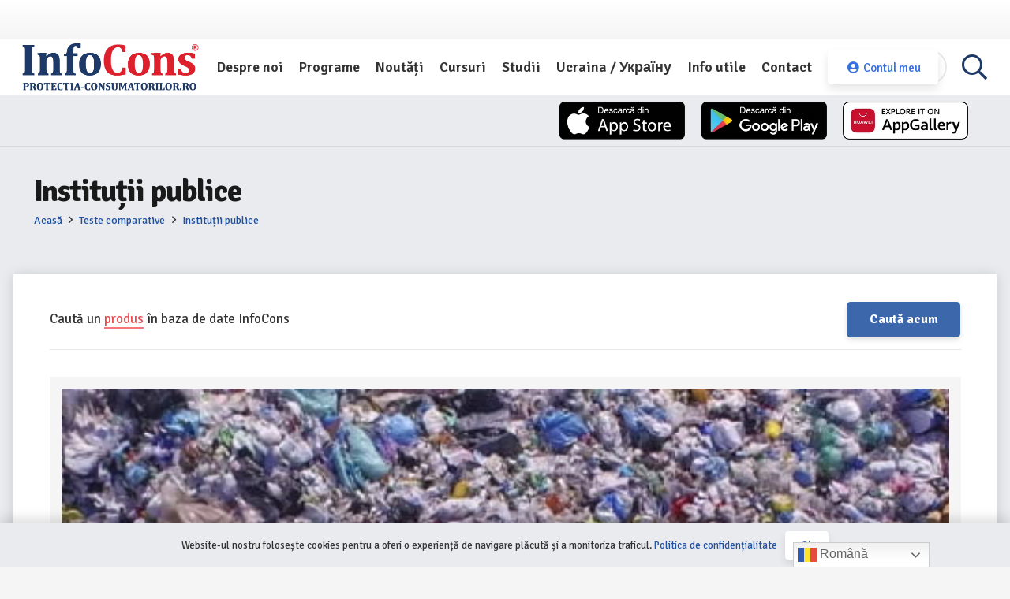

--- FILE ---
content_type: text/html; charset=UTF-8
request_url: https://infocons.ro/teste-comparative-2/institutii-publice-2/
body_size: 59163
content:
<!DOCTYPE HTML>
<html lang="ro-RO">
<head>
	<meta charset="UTF-8"><link rel="preconnect" href="https://fonts.gstatic.com/" crossorigin />
	<meta name='robots' content='index, follow, max-image-preview:large, max-snippet:-1, max-video-preview:-1' />

	<!-- This site is optimized with the Yoast SEO plugin v26.8 - https://yoast.com/product/yoast-seo-wordpress/ -->
	<title>Instituții publice - InfoCons</title>
	<link rel="canonical" href="http://infocons.ro/teste-comparative-2/institutii-publice-2/" />
	<meta property="og:locale" content="ro_RO" />
	<meta property="og:type" content="article" />
	<meta property="og:title" content="Instituții publice - InfoCons" />
	<meta property="og:url" content="http://infocons.ro/teste-comparative-2/institutii-publice-2/" />
	<meta property="og:site_name" content="InfoCons" />
	<meta property="article:publisher" content="https://www.facebook.com/InfoCons" />
	<meta property="og:image" content="https://infocons.ro/wp-content/uploads/2021/02/1573026521290-logo-federatie-infocons_-2-S2.jpg" />
	<meta property="og:image:width" content="234" />
	<meta property="og:image:height" content="233" />
	<meta property="og:image:type" content="image/jpeg" />
	<meta name="twitter:card" content="summary_large_image" />
	<script type="application/ld+json" class="yoast-schema-graph">{"@context":"https://schema.org","@graph":[{"@type":"WebPage","@id":"http://infocons.ro/teste-comparative-2/institutii-publice-2/","url":"http://infocons.ro/teste-comparative-2/institutii-publice-2/","name":"Instituții publice - InfoCons","isPartOf":{"@id":"http://infocons.ro/#website"},"datePublished":"2021-03-14T12:41:55+00:00","breadcrumb":{"@id":"http://infocons.ro/teste-comparative-2/institutii-publice-2/#breadcrumb"},"inLanguage":"ro-RO","potentialAction":[{"@type":"ReadAction","target":["http://infocons.ro/teste-comparative-2/institutii-publice-2/"]}]},{"@type":"BreadcrumbList","@id":"http://infocons.ro/teste-comparative-2/institutii-publice-2/#breadcrumb","itemListElement":[{"@type":"ListItem","position":1,"name":"Acasă","item":"https://infocons.ro/"},{"@type":"ListItem","position":2,"name":"Teste comparative","item":"https://infocons.ro/teste-comparative-2/"},{"@type":"ListItem","position":3,"name":"Instituții publice"}]},{"@type":"WebSite","@id":"http://infocons.ro/#website","url":"http://infocons.ro/","name":"InfoCons","description":"Protectia consumatorilor","publisher":{"@id":"http://infocons.ro/#organization"},"potentialAction":[{"@type":"SearchAction","target":{"@type":"EntryPoint","urlTemplate":"http://infocons.ro/?s={search_term_string}"},"query-input":{"@type":"PropertyValueSpecification","valueRequired":true,"valueName":"search_term_string"}}],"inLanguage":"ro-RO"},{"@type":"Organization","@id":"http://infocons.ro/#organization","name":"Asociatia InfoCons","url":"http://infocons.ro/","logo":{"@type":"ImageObject","inLanguage":"ro-RO","@id":"http://infocons.ro/#/schema/logo/image/","url":"https://infocons.ro/wp-content/uploads/2021/08/infocons-logo-small.png","contentUrl":"https://infocons.ro/wp-content/uploads/2021/08/infocons-logo-small.png","width":240,"height":70,"caption":"Asociatia InfoCons"},"image":{"@id":"http://infocons.ro/#/schema/logo/image/"},"sameAs":["https://www.facebook.com/InfoCons","https://www.instagram.com/infoconsromania/","https://www.youtube.com/user/o9atitudine"]}]}</script>
	<!-- / Yoast SEO plugin. -->


<link rel='dns-prefetch' href='//fonts.googleapis.com' />
<link rel="alternate" type="application/rss+xml" title="InfoCons &raquo; Flux" href="https://infocons.ro/feed/" />
<link rel="alternate" title="oEmbed (JSON)" type="application/json+oembed" href="https://infocons.ro/wp-json/oembed/1.0/embed?url=https%3A%2F%2Finfocons.ro%2Fteste-comparative-2%2Finstitutii-publice-2%2F" />
<link rel="alternate" title="oEmbed (XML)" type="text/xml+oembed" href="https://infocons.ro/wp-json/oembed/1.0/embed?url=https%3A%2F%2Finfocons.ro%2Fteste-comparative-2%2Finstitutii-publice-2%2F&#038;format=xml" />
<link rel="canonical" href="https://infocons.ro/teste-comparative-2/institutii-publice-2/" />
<meta name="viewport" content="width=device-width, initial-scale=1">
<meta name="theme-color" content="#3670de">
<meta property="og:title" content="Instituții publice - InfoCons">
<meta property="og:url" content="https://infocons.ro/teste-comparative-2/institutii-publice-2">
<meta property="og:locale" content="ro_RO">
<meta property="og:site_name" content="InfoCons">
<meta property="og:type" content="website">
		<style id="content-control-block-styles">
			@media (max-width: 640px) {
	.cc-hide-on-mobile {
		display: none !important;
	}
}
@media (min-width: 641px) and (max-width: 920px) {
	.cc-hide-on-tablet {
		display: none !important;
	}
}
@media (min-width: 921px) and (max-width: 1440px) {
	.cc-hide-on-desktop {
		display: none !important;
	}
}		</style>
		<style id='wp-img-auto-sizes-contain-inline-css'>
img:is([sizes=auto i],[sizes^="auto," i]){contain-intrinsic-size:3000px 1500px}
/*# sourceURL=wp-img-auto-sizes-contain-inline-css */
</style>
<style id="litespeed-ccss">:root{--ld-spacer-0:0.25rem;--ld-spacer-1:0.5rem;--ld-spacer-2:0.75rem;--ld-spacer-3:1rem;--ld-spacer-4:1.25rem;--ld-spacer-5:1.5rem;--ld-spacer-6:2rem;--ld-spacer-7:2.25rem;--ld-spacer-8:2.5rem;--ld-spacer-9:3rem;--ld-spacer-10:3.5rem;--ld-spacer-11:4rem;--ld-spacer-12:5rem;--ld-spacer-13:6rem;--ld-spacer-14:8rem;--ld-spacer-fixed-0:4px;--ld-spacer-fixed-1:8px;--ld-spacer-fixed-2:12px;--ld-spacer-fixed-3:16px;--ld-spacer-fixed-4:20px;--ld-spacer-fixed-5:24px;--ld-spacer-fixed-6:32px;--ld-spacer-fixed-7:36px;--ld-spacer-fixed-8:40px;--ld-spacer-fixed-9:48px;--ld-spacer-fixed-10:56px;--ld-spacer-fixed-11:64px;--ld-spacer-fixed-12:80px;--ld-spacer-fixed-13:96px;--ld-spacer-fixed-14:128px;--ld-radius:4px;--ld-color-brand-primary:#235af3;--ld-color-brand-secondary:#f3b33e;--ld-color-brand-tertiary:#479bf8;--ld-color-semantic-success:#3eab6a;--ld-color-semantic-error:#e65255;--ld-color-system-dark:#0e2a90;--ld-color-system-body-text:#4a4a68;--ld-color-system-text-dark:#0e0e2c;--ld-color-system-subtle:#8c8ca2;--ld-color-system-subtle-text:var(--ld-color-system-subtle);--ld-color-system-border:#dce1e8;--ld-color-system-light-1:#f3f8ff;--ld-color-system-light-2:#f7f9fc;--ld-color-system-white:#fff;--ld-color-alert-bg:#7a7a7a;--ld-color-alert-text:var(--ld-color-system-white);--ld-color-body-bg:var(--ld-color-system-white);--ld-color-border:#ddd;--ld-color-button:var(--ld-color-system-white);--ld-color-button-bg:var(--ld-color-brand-primary);--ld-color-button-bg-hover:#2c4fd1;--ld-color-progress-bar-bg:#f5f5f5;--ld-color-progress-bar-fg:#000;--ld-color-field-bg:var(--ld-color-system-light-1);--ld-color-field-bg-hover:var(--ld-color-system-white);--ld-color-field-bg-active:var(--ld-color-system-white);--ld-color-field-bg-valid:var(--ld-color-system-white);--ld-color-field-bg-error:var(--ld-color-system-white);--ld-color-field-bg-disabled:var(--ld-color-system-light-2);--ld-color-field-border:var(--ld-color-system-subtle);--ld-color-field-border-active:var(--ld-color-brand-primary);--ld-color-field-border-active-shadow:0 0 0 4px rgba(50,89,235,.2);--ld-color-field-border-error:var(--ld-color-semantic-error);--ld-color-field-border-error-shadow:0 0 0 4px rgba(230,82,85,.2);--ld-color-field-border-valid:var(--ld-color-semantic-success);--ld-color-field-border-valid-shadow:0 0 0 4px rgba(62,171,106,.2);--ld-color-field-border-disabled:var(--ld-color-system-light-3);--ld-color-field-text:var(--ld-color-system-subtle-text);--ld-color-field-text-active:var(--ld-color-system-dark);--ld-color-field-text-valid:var(--ld-color-system-dark);--ld-color-field-text-error:var(--ld-color-system-dark);--ld-color-field-text-disabled:var(--ld-color-system-subtle-text);--ld-color-field-description:var(--ld-color-system-subtle-text);--ld-color-field-error:var(--ld-color-semantic-error);--ld-color-label:var(--ld-color-system-dark);--ld-color-button-secondary-border:#728188;--ld-typography-font-family:inter,-apple-system,roboto,ubuntu,sans-serif;--ld-typography-font-weight-regular:400;--ld-typography-font-weight-medium:500;--ld-typography-font-weight-bold:700;--ld-typography-desktop-h1-size:4rem;--ld-typography-desktop-h1-height:4.5rem;--ld-typography-desktop-h1-weight:var(--ld-typography-font-weight-bold);--ld-typography-desktop-h1-spacing:-2%;--ld-typography-desktop-h1-margin:var(--ld-spacer-8);--ld-typography-mobile-h1-size:3rem;--ld-typography-mobile-h1-height:3.5rem;--ld-typography-mobile-h1-margin:var(--ld-spacer-7);--ld-typography-desktop-h2-size:3rem;--ld-typography-desktop-h2-height:3.5rem;--ld-typography-desktop-h2-weight:var(--ld-typography-font-weight-bold);--ld-typography-desktop-h2-spacing:-2%;--ld-typography-desktop-h2-margin:var(--ld-spacer-7);--ld-typography-mobile-h2-size:2.5rem;--ld-typography-mobile-h2-height:3rem;--ld-typography-mobile-h2-margin:var(--ld-spacer-6);--ld-typography-desktop-h3-size:2.5rem;--ld-typography-desktop-h3-height:3rem;--ld-typography-desktop-h3-weight:var(--ld-typography-font-weight-bold);--ld-typography-desktop-h3-spacing:-2%;--ld-typography-desktop-h3-margin:var(--ld-spacer-6);--ld-typography-mobile-h3-size:2rem;--ld-typography-mobile-h3-height:2.5rem;--ld-typography-mobile-h3-margin:var(--ld-spacer-5);--ld-typography-desktop-h4-size:2rem;--ld-typography-desktop-h4-height:2.5rem;--ld-typography-desktop-h4-weight:var(--ld-typography-font-weight-bold);--ld-typography-desktop-h4-spacing:inherit;--ld-typography-desktop-h4-margin:var(--ld-spacer-5);--ld-typography-mobile-h4-size:1.5rem;--ld-typography-mobile-h4-height:2rem;--ld-typography-mobile-h4-margin:var(--ld-spacer-4);--ld-typography-desktop-h5-size:1.5rem;--ld-typography-desktop-h5-height:2rem;--ld-typography-desktop-h5-weight:var(--ld-typography-font-weight-bold);--ld-typography-desktop-h5-spacing:inherit;--ld-typography-desktop-h5-margin:var(--ld-spacer-4);--ld-typography-mobile-h5-size:1.25rem;--ld-typography-mobile-h5-height:1.75rem;--ld-typography-mobile-h5-margin:var(--ld-spacer-4);--ld-typography-desktop-h6-size:1.125rem;--ld-typography-desktop-h6-height:1.5rem;--ld-typography-desktop-h6-weight:var(--ld-typography-font-weight-bold);--ld-typography-desktop-h6-spacing:inherit;--ld-typography-desktop-h6-margin:var(--ld-spacer-3);--ld-typography-mobile-h6-size:1.125rem;--ld-typography-mobile-h6-height:1.5rem;--ld-typography-mobile-h6-margin:var(--ld-spacer-3);--ld-typography-desktop-body-large-size:1.25rem;--ld-typography-desktop-body-large-height:1.75rem;--ld-typography-mobile-body-large-size:1rem;--ld-typography-mobile-body-large-height:1.5rem;--ld-typography-desktop-body-size:1rem;--ld-typography-desktop-body-height:1.5rem;--ld-typography-mobile-body-size:0.875rem;--ld-typography-mobile-body-height:1.375rem;--ld-typography-desktop-body-small-size:0.875rem;--ld-typography-desktop-body-small-height:1.375rem;--ld-typography-desktop-caption-size:0.75rem;--ld-typography-desktop-caption-height:1.25rem;--ld-typography-mobile-caption-size:0.75rem;--ld-typography-mobile-caption-height:1.25rem;--ld-typography-desktop-pre-title-size:0.75rem;--ld-typography-desktop-pre-title-height:1.25rem;--ld-typography-desktop-pre-title-weight:var(--ld-typography-font-weight-bold);--ld-typography-desktop-pre-title-spacing:3%;--ld-typography-desktop-pre-title-transform:uppercase;--ld-typography-mobile-pre-title-size:0.75rem;--ld-typography-mobile-pre-title-height:1.25rem;--ld-typography-desktop-button-text-size:1rem;--ld-typography-desktop-button-text-height:1.5rem;--ld-typography-desktop-button-text-weight:var(--ld-typography-font-weight-bold);--ld-typography-desktop-button-text-spacing:3%;--ld-typography-mobile-button-text-size:0.875rem;--ld-typography-mobile-button-text-height:1.375rem;--ld-typography-desktop-link-size:1rem;--ld-typography-desktop-link-height:1.5rem;--ld-typography-desktop-link-weight:var(--ld-typography-font-weight-bold);--ld-typography-desktop-link-decoration:underline;--ld-typography-mobile-link-size:0.875rem;--ld-typography-mobile-link-height:1.375rem;--ld-icon-size-xl:2rem;--ld-icon-size-lg:1.5rem;--ld-icon-size-md:1.25rem;--ld-icon-size-sm:1rem;--ld-icon-size-default:var(--ld-icon-size-md);--ld-button-border-radius:var(--ld-radius);--ld-button-border-radius-rounded:100px;--ld-field-radius:var(--ld-radius);--ld-border-radius:8px;--ld-border-radius-small:4px;--ld-alert-border-radius:8px;--ld-alert-border-width:1px;--ld-alert-margin:0 0 var(--ld-spacer-3) 0;--ld-alert-padding:var(--ld-spacer-2) var(--ld-spacer-fixed-3);--ld-alert-last-margin:0 0 var(--ld-spacer-8) 0;--ld-breadcrumbs-font-size:var(--ld-typography-desktop-body-small-size);--ld-breadcrumbs-line-height:var(--ld-typography-desktop-body-small-height);--ld-breadcrumbs-font-weight:var(--ld-typography-font-weight-regular);--ld-breadcrumbs-link-color:var(--ld-color-brand-primary);--ld-breadcrumbs-text-color:var(--ld-color-body-text);--ld-breadcrumbs-delimiter-color:var(--ld-color-system-border);--ld-breadcrumbs-truncation-size:19ch;--ld-tabs-gap:var(--ld-spacer-6);--ld-tabs-font-weight:var(--ld-typography-font-weight-bold);--ld-tabs-color-text-active:var(--ld-color-brand-primary);--ld-tabs-background-color-hover:var(--ld-color-system-light-2);--ld-tabs-border-width:2px;--ld-tabs-border-width-active:4px;--ld-tabs-border-color:var(--ld-color-system-border);--ld-tabs-border-color-active:var(--ld-color-brand-primary);--ld-tabs-tab-gap:10px;--ld-pricing-gap:0.25rem 0;--ld-instructors-margin:var(--ld-spacer-8) 0 0 0;--ld-instructors-gap:var(--ld-spacer-2);--ld-instructors-list-gap:var(--ld-spacer-3);--ld-instructors-item-gap:var(--ld-spacer-3);--ld-instructors-avatar-border-radius:50%;--ld-steps-margin-top:var(--ld-spacer-6);--ld-steps-list-gap:var(--ld-spacer-3);--ld-steps-info-padding:var(--ld-spacer-3) var(--ld-spacer-fixed-5);--ld-steps-item-background-color:var(--ld-color-system-light-2);--ld-steps-item-background-color-hover:var(--ld-color-system-border);--ld-steps-item-border-width:0.063rem;--ld-steps-item-border-color:var(--ld-color-system-border);--ld-steps-item-border-radius:0.25rem;--ld-steps-item-truncation-size:65ch;--ld-steps-sub-item-background-color:var(--ld-color-system-white);--ld-steps-link-item-background-color:var(--ld-color-system-border);--ld-steps-link-item-padding:var(--ld-spacer-0) var(--ld-spacer-fixed-5);--ld-steps-loader-item-padding:var(--ld-spacer-1) var(--ld-spacer-fixed-5);--ld-steps-pagination-margin:var(--ld-spacer-6) 0 0 0;--ld-pagination-item-size:2rem;--ld-pagination-item-active-color:var(--ld-color-brand-primary);--ld-pagination-item-active-border:0.063rem solid var(--ld-color-brand-primary);--ld-pagination-item-active-border-radius:0.25rem;--ld-progress-bar-width:100%;--ld-progress-bar-height:1rem;--ld-progress-bar-background-color:var(--ld-color-system-border);--ld-progress-bar-foreground-color:var(--ld-color-brand-primary);--ld-progress-bar-border-radius:0.125rem;--ld-progress-bar-margin:var(--ld-spacer-4) 0 var(--ld-spacer-2) 0;--ld-progress-bar-value:0%;--ld-progress-donut-size:1.625rem;--ld-progress-donut-background-color:var(--ld-color-system-border);--ld-progress-donut-foreground-color:var(--ld-color-brand-primary);--ld-course-overview-gap:1rem}:root{--ld-typography-font-family:inter,-apple-system,roboto,ubuntu,sans-serif;--ld-typography-font-weight-regular:400;--ld-typography-font-weight-medium:500;--ld-typography-font-weight-bold:700;--ld-typography-desktop-h1-size:4rem;--ld-typography-desktop-h1-height:4.5rem;--ld-typography-desktop-h1-weight:var(--ld-typography-font-weight-bold);--ld-typography-desktop-h1-spacing:-2%;--ld-typography-desktop-h1-margin:var(--ld-spacer-8);--ld-typography-mobile-h1-size:3rem;--ld-typography-mobile-h1-height:3.5rem;--ld-typography-mobile-h1-margin:var(--ld-spacer-7);--ld-typography-desktop-h2-size:3rem;--ld-typography-desktop-h2-height:3.5rem;--ld-typography-desktop-h2-weight:var(--ld-typography-font-weight-bold);--ld-typography-desktop-h2-spacing:-2%;--ld-typography-desktop-h2-margin:var(--ld-spacer-7);--ld-typography-mobile-h2-size:2.5rem;--ld-typography-mobile-h2-height:3rem;--ld-typography-mobile-h2-margin:var(--ld-spacer-6);--ld-typography-desktop-h3-size:2.5rem;--ld-typography-desktop-h3-height:3rem;--ld-typography-desktop-h3-weight:var(--ld-typography-font-weight-bold);--ld-typography-desktop-h3-spacing:-2%;--ld-typography-desktop-h3-margin:var(--ld-spacer-6);--ld-typography-mobile-h3-size:2rem;--ld-typography-mobile-h3-height:2.5rem;--ld-typography-mobile-h3-margin:var(--ld-spacer-5);--ld-typography-desktop-h4-size:2rem;--ld-typography-desktop-h4-height:2.5rem;--ld-typography-desktop-h4-weight:var(--ld-typography-font-weight-bold);--ld-typography-desktop-h4-spacing:inherit;--ld-typography-desktop-h4-margin:var(--ld-spacer-5);--ld-typography-mobile-h4-size:1.5rem;--ld-typography-mobile-h4-height:2rem;--ld-typography-mobile-h4-margin:var(--ld-spacer-4);--ld-typography-desktop-h5-size:1.5rem;--ld-typography-desktop-h5-height:2rem;--ld-typography-desktop-h5-weight:var(--ld-typography-font-weight-bold);--ld-typography-desktop-h5-spacing:inherit;--ld-typography-desktop-h5-margin:var(--ld-spacer-4);--ld-typography-mobile-h5-size:1.25rem;--ld-typography-mobile-h5-height:1.75rem;--ld-typography-mobile-h5-margin:var(--ld-spacer-4);--ld-typography-desktop-h6-size:1.125rem;--ld-typography-desktop-h6-height:1.5rem;--ld-typography-desktop-h6-weight:var(--ld-typography-font-weight-bold);--ld-typography-desktop-h6-spacing:inherit;--ld-typography-desktop-h6-margin:var(--ld-spacer-3);--ld-typography-mobile-h6-size:1.125rem;--ld-typography-mobile-h6-height:1.5rem;--ld-typography-mobile-h6-margin:var(--ld-spacer-3);--ld-typography-desktop-body-large-size:1.25rem;--ld-typography-desktop-body-large-height:1.75rem;--ld-typography-mobile-body-large-size:1rem;--ld-typography-mobile-body-large-height:1.5rem;--ld-typography-desktop-body-size:1rem;--ld-typography-desktop-body-height:1.5rem;--ld-typography-mobile-body-size:0.875rem;--ld-typography-mobile-body-height:1.375rem;--ld-typography-desktop-body-small-size:0.875rem;--ld-typography-desktop-body-small-height:1.375rem;--ld-typography-desktop-caption-size:0.75rem;--ld-typography-desktop-caption-height:1.25rem;--ld-typography-mobile-caption-size:0.75rem;--ld-typography-mobile-caption-height:1.25rem;--ld-typography-desktop-pre-title-size:0.75rem;--ld-typography-desktop-pre-title-height:1.25rem;--ld-typography-desktop-pre-title-weight:var(--ld-typography-font-weight-bold);--ld-typography-desktop-pre-title-spacing:3%;--ld-typography-desktop-pre-title-transform:uppercase;--ld-typography-mobile-pre-title-size:0.75rem;--ld-typography-mobile-pre-title-height:1.25rem;--ld-typography-desktop-button-text-size:1rem;--ld-typography-desktop-button-text-height:1.5rem;--ld-typography-desktop-button-text-weight:var(--ld-typography-font-weight-bold);--ld-typography-desktop-button-text-spacing:3%;--ld-typography-mobile-button-text-size:0.875rem;--ld-typography-mobile-button-text-height:1.375rem;--ld-typography-desktop-link-size:1rem;--ld-typography-desktop-link-height:1.5rem;--ld-typography-desktop-link-weight:var(--ld-typography-font-weight-bold);--ld-typography-desktop-link-decoration:underline;--ld-typography-mobile-link-size:0.875rem;--ld-typography-mobile-link-height:1.375rem;--ld-color-semantic-success:#2f8351;--ld-color-semantic-error:#db0000;--ld-color-system-body-text:#333;--ld-color-system-middle-gray:#d2d7e2;--ld-color-system-middle-gray-light:#edf0f5;--ld-color-system-light-2:#f6f8fa;--ld-color-system-subtle:#73738c;--ld-color-system-subtle-text:var(--ld-color-system-subtle);--ld-color-field-bg:var(--ld-color-system-white);--ld-color-field-border:var(#8694b1);--ld-color-field-border-error:var(--ld-color-semantic-error);--ld-color-field-border-valid:var(--ld-color-semantic-success);--ld-color-field-error:var(--ld-color-semantic-error)}*{box-sizing:border-box}html{-webkit-text-size-adjust:100%}body{margin:0;overflow-x:hidden}a{text-decoration:none;background:none}img{height:auto;max-width:100%}button,input{vertical-align:top;text-transform:none;color:inherit;font:inherit;border:none;margin:0}input:not([type=submit]){outline:none!important}input[type=text]{-webkit-appearance:none}button,[type=button]{overflow:visible;-webkit-appearance:button}::-moz-focus-inner{border:0}::-webkit-file-upload-button{font:inherit;border:0;outline:0;padding-left:0;background:none}ul{list-style:none;margin:0;padding:0}:-webkit-full-screen-ancestor:not(iframe){animation:none!important}::-moz-placeholder{opacity:.5;color:inherit}::-webkit-input-placeholder{color:inherit;opacity:.5}html{font-family:var(--font-family,inherit);font-weight:var(--font-weight,400);font-size:var(--font-size,16px);font-style:var(--font-style,normal);text-transform:var(--text-transform,none);line-height:var(--line-height,28px);letter-spacing:var(--letter-spacing,0)}h1,h2{margin:0;padding-top:1.5rem;color:var(--color-content-heading)}h1:first-child,h2:first-child{padding-top:0}p,ul{margin:0 0 1.5rem}ul{list-style-type:disc;margin-left:2.5rem}li{margin:0 0 .5rem}h2:last-child,p:last-child,ul:last-child,li:last-child{margin-bottom:0}input:not([type=submit]){font-family:var(--inputs-font-family,inherit);font-size:var(--inputs-font-size,inherit);font-weight:var(--inputs-font-weight,inherit);letter-spacing:var(--inputs-letter-spacing,inherit);text-transform:var(--inputs-text-transform,inherit);border-radius:var(--inputs-border-radius,0);background:var(--inputs-background,transparent);border-color:var(--inputs-border-color,currentColor);color:var(--inputs-text-color,inherit);box-shadow:var(--inputs-box-shadow,none);border-width:var(--inputs-border-width,1px);border-style:solid;width:100%}input[type=text]{min-height:var(--inputs-height,2em);line-height:var(--inputs-height,2em);padding:0 var(--inputs-padding,.6em)}.hidden{display:none!important}.i-cf:after{content:"";display:block;clear:both}.align_left{text-align:left}.align_right{text-align:right}.align_center{text-align:center}a{color:var(--color-content-link)}.l-canvas{margin:0 auto;width:100%;flex-grow:1;background:var(--color-content-bg-grad);color:var(--color-content-text)}@media screen and (min-width:1025px){body:not(.us_iframe){display:flex;flex-direction:column;min-height:100vh}}.l-subheader,.l-section{padding-left:2.5rem;padding-right:2.5rem}.l-section{position:relative;margin:0 auto}.l-section-h{position:relative;margin:0 auto;width:100%;max-width:var(--site-content-width,1200px)}.l-section.width_full{padding-left:0;padding-right:0}.l-section.width_full>.l-section-h{max-width:none!important}.l-section.height_small{padding-top:2rem;padding-bottom:2rem}.header_hor .l-header.pos_fixed~.l-main>.l-section:first-of-type>.l-section-h{padding-top:var(--header-height)}.far,.fas,.fab{display:inline-block;line-height:1;font-family:"fontawesome";font-weight:400;font-style:normal;font-variant:normal;text-rendering:auto;-moz-osx-font-smoothing:grayscale;-webkit-font-smoothing:antialiased}.g-preloader{display:inline-block;vertical-align:top;position:relative;font-size:2.5rem;width:1em;height:1em;color:var(--color-content-primary)}.g-preloader.type_1:before,.g-preloader.type_1:after{content:"";display:block;position:absolute;top:0;left:0;right:0;bottom:0;border-radius:50%;border:2px solid}.g-preloader.type_1:before{opacity:.2}.g-preloader.type_1:after{border-color:#fff0;border-top-color:inherit;animation:rotation 0.8s infinite cubic-bezier(.6,.3,.3,.6)}@keyframes rotation{0%{transform:rotate(0deg)}100%{transform:rotate(360deg)}}.g-breadcrumbs{line-height:1.4}.g-breadcrumbs>*{display:inline-block;vertical-align:top}.g-breadcrumbs-separator{margin:0 .6em}.l-cookie{position:fixed;z-index:9999;left:0;right:0;display:flex;align-items:center;justify-content:center;font-size:13px;line-height:20px;padding:10px 5px;box-shadow:var(--box-shadow);background:var(--color-content-bg-grad);color:var(--color-content-text)}.l-cookie.pos_bottom{bottom:0;box-shadow:var(--box-shadow-up)}.l-cookie>*{margin:0 5px}.l-cookie>.w-btn{flex-shrink:0;font-size:inherit!important}.l-body .vc_row:after,.l-body .vc_row:before,.l-body .vc_column-inner:after,.l-body .vc_column-inner:before{display:none}.g-cols.wpb_row{margin-bottom:0}@media screen and (max-width:900px){.l-subheader{padding-left:1rem!important;padding-right:1rem!important}}@media screen and (max-width:600px){p{margin-bottom:1rem}h1,h2{padding-top:1rem}.w-header-show{margin:10px!important}.l-subheader,.l-section{padding-left:1.5rem;padding-right:1.5rem}.l-section.height_small{padding-top:1.5rem;padding-bottom:1.5rem}}.fab,.far,.fas{-moz-osx-font-smoothing:grayscale;-webkit-font-smoothing:antialiased;display:inline-block;font-style:normal;font-variant:normal;text-rendering:auto;line-height:1}.fa-angle-right:before{content:""}.fa-facebook:before{content:""}.fa-instagram:before{content:""}.fa-phone:before{content:""}.fa-search:before{content:""}.fa-user-circle:before{content:""}.fa-youtube:before{content:""}.w-btn{display:inline-block;vertical-align:top;text-align:center;line-height:1.2;position:relative}.w-btn{padding:.8em 1.8em}.w-btn i{display:inline-block;vertical-align:top;line-height:inherit}.w-btn:before{content:"";position:absolute;top:0;left:0;right:0;bottom:0;border-radius:inherit;border-style:solid;border-color:inherit;border-image:inherit}.w-btn-wrapper{margin:.3rem 0}.w-grid.type_carousel .g-preloader{display:none}.g-cols.via_flex{display:flex;flex-wrap:wrap}.vc_column_container{display:flex;flex-direction:column;position:relative;border-color:var(--color-content-border)}.g-cols.via_flex>div>.vc_column-inner{display:flex;flex-direction:column;flex-grow:1;position:relative;border-color:inherit}.g-cols.via_flex.type_default{margin:0-1.5rem}.g-cols.via_flex.type_default>div>.vc_column-inner{padding-left:1.5rem;padding-right:1.5rem}.g-cols.via_flex.valign_middle>div>.vc_column-inner{justify-content:center}.w-form-row{position:relative;width:100%;padding-left:calc(var(--fields-gap,1rem)/2);padding-right:calc(var(--fields-gap,1rem)/2)}.w-form-row-field{position:relative}@media screen and (max-width:600px){.w-form-row{width:100%!important}}.w-grid{clear:both;container-type:inline-size}.w-grid-item{flex-shrink:0;min-width:0}.w-grid-item-h{position:relative;height:100%}.w-grid.type_grid .w-grid-list{display:grid;grid-template-columns:repeat(var(--columns,1),1fr);grid-auto-flow:dense;gap:calc(var(--gap,0px)*2)}.w-grid-item .w-vwrapper{position:relative;z-index:1}.w-grid-item-h>.w-vwrapper:only-child{height:100%}.l-header a{color:inherit}.l-subheader-cell{display:flex;align-items:center;flex-grow:1}.l-subheader-cell.at_left{justify-content:flex-start}.header_hor .l-subheader-cell.at_left>*{margin-right:1.4rem}.l-subheader-cell.at_center{justify-content:center}.l-subheader-cell.at_right{justify-content:flex-end}.header_hor .l-subheader-cell.at_right>*{margin-left:1.4rem}.l-subheader-cell:empty{display:none}.l-header:before{content:"auto";left:-100%;position:absolute;top:-100%;visibility:hidden!important}.w-hwrapper{display:flex;align-items:center}.w-hwrapper>:not(:last-child){margin-right:var(--hwrapper-gap,1.2rem)}.w-hwrapper.align_center>*{margin-left:calc(var(--hwrapper-gap,1.2rem)/2);margin-right:calc(var(--hwrapper-gap,1.2rem)/2)}.w-hwrapper.align_center{justify-content:center}.w-hwrapper.valign_top{align-items:flex-start}.l-header .w-image{flex-shrink:0}.w-image-h{display:block;height:inherit;max-height:inherit;border-radius:inherit;border-color:inherit!important;color:inherit!important}.w-image:not([class*="style_phone"]) .w-image-h{background:inherit}.w-image img{object-fit:contain;vertical-align:top;height:inherit;max-height:inherit;border-radius:inherit}.w-image[class*="ush_image_"] img{width:auto}.w-image-h[href]{position:relative}button::-moz-focus-inner{padding:0;border:0}.l-subheader-cell .w-nav{margin-left:0;margin-right:0}.w-nav-list{list-style:none;margin:0}.w-nav .menu-item{display:block;position:relative;margin:0}.w-nav-anchor{display:block;overflow:hidden;position:relative;outline:none!important}.w-nav.type_desktop .w-nav-anchor.level_1{z-index:1}.w-nav-title i{width:1.3em}.w-nav-arrow{display:none;vertical-align:top;font-weight:400;line-height:inherit;text-transform:none;text-align:center}.w-nav-arrow:before{content:"";vertical-align:top;font-family:fontawesome;font-weight:400}.w-nav.type_desktop .w-nav-anchor.level_1 .w-nav-arrow:before{font-size:1.3em;margin-left:.4em}.w-nav-anchor.w-btn>.w-nav-arrow{line-height:1}.w-nav-anchor.w-btn>.w-nav-title{vertical-align:middle}.w-nav.type_desktop .hover_underline .w-nav-anchor.level_1{text-decoration:none!important}.w-nav.type_desktop .hover_underline .w-nav-title{position:relative}.header_hor .w-nav.type_desktop>.w-nav-list{display:flex;align-items:center}.header_hor .w-nav.type_desktop>.w-nav-list>.menu-item{flex-shrink:0}.w-nav-control{display:none;line-height:50px;height:50px;padding:0 .8rem;color:inherit}.w-nav-control>*+*{margin-left:.5rem}.w-nav-icon{display:inline-block;vertical-align:top;font-size:20px;position:relative;height:inherit;width:1em}.w-nav-icon>div,.w-nav-icon>div:before,.w-nav-icon>div:after{content:"";display:block;position:absolute;height:0;width:inherit}.w-nav-icon>div{border-bottom:.15em solid}.w-nav-icon>div:before,.w-nav-icon>div:after{border-bottom:inherit}.w-nav-icon>div{top:50%;transform:translateY(-50%)}.w-nav-icon>div:before{top:-.3333em}.w-nav-icon>div:after{top:.3333em}.w-nav-close{display:none;position:absolute;top:0;right:0;text-align:center;font-size:3rem;line-height:2;width:2em;opacity:.5}.w-nav-close:before{content:"";font-family:fontawesome;font-weight:400;vertical-align:top}.menu-item>a.w-btn .w-nav-title:after{display:none!important}.header_hor:not(.rtl) .w-nav.type_desktop .menu-item:nth-last-child(2)>a.w-btn{margin-right:0}@media screen and (max-width:767px){.w-nav-close{font-size:2rem}}.w-post-elm.color_link_inherit a:not(:hover){color:inherit}.w-post-elm.has_ratio{position:relative;width:100%}.w-post-elm.has_ratio img{position:absolute!important;top:0;left:0;right:0;height:100%;width:100%!important;object-fit:cover}.w-post-elm.post_image{overflow:hidden;position:relative}.w-post-elm.post_image img{vertical-align:top}.w-post-elm.post_title{padding:0}.l-subheader-cell .w-search{line-height:2.8rem}.header_hor .l-subheader-cell>.w-search:not(.layout_simple){margin-left:0;margin-right:0}.w-search .w-form-row{height:inherit;padding:0}.w-search input{display:block}.w-search-open{display:block;text-align:center;width:2.2em}.w-search-open i{vertical-align:top;line-height:inherit}.header_hor .l-subheader-cell.at_right .w-search:not(.layout_simple):last-child{margin-right:-.5em}.w-search-close{position:absolute;top:50%;transform:translateY(-50%);right:0;text-align:center;line-height:2;width:2em;background:none;padding:0;color:inherit;opacity:.5}.w-search-close:before{content:"";font-family:fontawesome;font-weight:400;vertical-align:top}.w-search.layout_fullwidth .w-search-form{position:absolute;top:0;left:-1.5rem;right:-1.5rem;height:0;overflow:hidden;z-index:119;background:var(--color-content-bg);color:var(--color-content-text)}.w-search.layout_fullwidth[style*="--inputs-background"] .w-search-form{background:var(--inputs-background)}.w-search.layout_fullwidth[style*="--inputs-text-color"] .w-search-form{color:var(--inputs-text-color)}.w-search.layout_fullwidth .w-form-row-field{position:absolute;top:50%;transform:translateY(-50%);left:0;right:0}.w-search.layout_fullwidth .w-form-row-field:after{display:none}.w-search.layout_fullwidth input{font-size:1.4rem;padding:0 3rem 0 1.5rem;border-radius:0;border:none}.w-search.layout_fullwidth .w-search-form input{background:none!important;box-shadow:none!important;color:inherit!important}.w-search.layout_fullwidth .w-search-close{width:auto;padding-right:1.5rem}@media screen and (max-width:600px){.header_hor .w-search.elm_in_header{line-height:inherit}.w-search.layout_fullwidth input{font-size:1rem!important}}.w-socials-list{margin:calc(var(--gap,0)*-1)}.w-socials-item{display:inline-block;vertical-align:top;position:relative;padding:var(--gap,0)}.w-socials-item-link{display:block;text-align:center;position:relative;overflow:hidden;line-height:2.5em;width:2.5em;text-decoration:none!important;border-radius:inherit;z-index:0}.w-socials.color_text .w-socials-item-link{color:inherit}.w-socials-item-link-hover{display:none;position:absolute;top:0;left:0;right:0;bottom:0;background:var(--color-content-primary-grad)}.w-socials-item-link i{display:block;line-height:inherit;position:relative}.l-header .w-socials{line-height:2}.header_hor .l-header .w-socials-list{white-space:nowrap}.l-header .w-socials-item-link{line-height:2em;width:2em}.w-socials.shape_circle .w-socials-item-link{border-radius:50%}.w-socials.style_outlined .w-socials-item-link{box-shadow:inset 0 0 0 2px var(--color-content-border)}.w-socials-item.facebook .w-socials-item-link-hover{background:#1e77f0}.w-socials-item.instagram .w-socials-item-link-hover{background:#a17357;background:radial-gradient(circle farthest-corner at 35% 100%,#fec564,transparent 50%),radial-gradient(circle farthest-corner at 10% 140%,#feda7e,transparent 50%),radial-gradient(ellipse farthest-corner at 0-25%,#5258cf,transparent 50%),radial-gradient(ellipse farthest-corner at 20% -50%,#5258cf,transparent 50%),radial-gradient(ellipse farthest-corner at 100%0,#893dc2,transparent 50%),radial-gradient(ellipse farthest-corner at 60% -20%,#893dc2,transparent 50%),radial-gradient(ellipse farthest-corner at 100% 100%,#d9317a,transparent),linear-gradient(#6559ca,#bc318f 30%,#e42e66 50%,#fa5332 70%,#ffdc80 100%)}.w-socials-item.instagram .w-socials-item-link i{font-size:1.1em}.w-socials-item.youtube .w-socials-item-link-hover{background:red}.w-vwrapper{display:flex;flex-direction:column}body:not(.rtl) .w-vwrapper.align_left{align-items:flex-start}.w-vwrapper>*:not(:last-child){margin-bottom:var(--vwrapper-gap,.7rem)}.w-nav-list.level_1.hover_simple{margin-top:350px}.fas{font-family:"fontawesome";font-weight:900}.far{font-family:"fontawesome";font-weight:400}.fab{font-family:"Font Awesome 5 Brands";font-weight:400}:root{--color-header-middle-bg:rgba(255,255,255,0.00);--color-header-middle-bg-grad:rgba(255,255,255,0.00);--color-header-middle-text:#1f51a1;--color-header-middle-text-hover:#3670de;--color-header-transparent-bg:transparent;--color-header-transparent-bg-grad:transparent;--color-header-transparent-text:#1f51a1;--color-header-transparent-text-hover:#3670de;--color-chrome-toolbar:#3670de;--color-header-top-bg:#f5f5f5;--color-header-top-bg-grad:linear-gradient(0deg,#f5f5f5,#fff);--color-header-top-text:#333;--color-header-top-text-hover:#e95095;--color-header-top-transparent-bg:rgba(0,0,0,0.2);--color-header-top-transparent-bg-grad:rgba(0,0,0,0.2);--color-header-top-transparent-text:rgba(255,255,255,0.66);--color-header-top-transparent-text-hover:#fff;--color-content-bg:#e9ebef;--color-content-bg-grad:#e9ebef;--color-content-bg-alt:#f5f5f5;--color-content-bg-alt-grad:#f5f5f5;--color-content-border:#e8e8e8;--color-content-heading:#1a1a1a;--color-content-heading-grad:#1a1a1a;--color-content-text:#333;--color-content-link:#1f51a1;--color-content-link-hover:#3670de;--color-content-primary:#3670de;--color-content-primary-grad:#3670de;--color-content-secondary:#333333;--color-content-secondary-grad:#333333;--color-content-faded:#999;--color-content-overlay:rgba(0,0,0,0.50);--color-content-overlay-grad:rgba(0,0,0,0.50);--color-alt-content-bg:#f5f5f5;--color-alt-content-bg-grad:#f5f5f5;--color-alt-content-bg-alt:#fff;--color-alt-content-bg-alt-grad:#fff;--color-alt-content-border:#ddd;--color-alt-content-heading:#1a1a1a;--color-alt-content-heading-grad:#1a1a1a;--color-alt-content-text:#333;--color-alt-content-link:#e95095;--color-alt-content-link-hover:#7049ba;--color-alt-content-primary:#e95095;--color-alt-content-primary-grad:linear-gradient(135deg,#e95095,#7049ba);--color-alt-content-secondary:#7049ba;--color-alt-content-secondary-grad:linear-gradient(135deg,#7049ba,#e95095);--color-alt-content-faded:#999;--color-alt-content-overlay:#e95095;--color-alt-content-overlay-grad:linear-gradient(135deg,#e95095,rgba(233,80,149,0.75));--color-footer-bg:#204b33;--color-footer-bg-grad:#204b33;--color-footer-bg-alt:#1a1a1a;--color-footer-bg-alt-grad:#1a1a1a;--color-footer-border:#40825d;--color-footer-text:#bec7b5;--color-footer-link:#bec7b5;--color-footer-link-hover:#e3e3a6;--color-subfooter-bg:#1a1a1a;--color-subfooter-bg-grad:#1a1a1a;--color-subfooter-bg-alt:#222;--color-subfooter-bg-alt-grad:#222;--color-subfooter-border:#282828;--color-subfooter-text:#bbb;--color-subfooter-link:#fff;--color-subfooter-link-hover:#e95095;--color-content-primary-faded:rgba(54,112,222,0.15);--box-shadow:0 5px 15px rgba(0,0,0,.15);--box-shadow-up:0 -5px 15px rgba(0,0,0,.15);--site-canvas-width:1300px;--site-content-width:1280px;--site-sidebar-width:24%;--text-block-margin-bottom:0.75rem}:root{--font-family:Signika,sans-serif;--font-size:17px;--line-height:26px;--font-weight:400;--bold-font-weight:700;--h1-font-family:Signika,sans-serif;--h1-font-size:2.3rem;--h1-line-height:1.2;--h1-font-weight:700;--h1-bold-font-weight:700;--h1-text-transform:none;--h1-font-style:normal;--h1-letter-spacing:-0.03em;--h1-margin-bottom:1.2rem;--h2-font-family:var(--h1-font-family);--h2-font-size:2.0rem;--h2-line-height:1.2;--h2-font-weight:var(--h1-font-weight);--h2-bold-font-weight:var(--h1-bold-font-weight);--h2-text-transform:var(--h1-text-transform);--h2-font-style:var(--h1-font-style);--h2-letter-spacing:-0.03em;--h2-margin-bottom:1.2rem;--h3-font-family:var(--h1-font-family);--h3-font-size:1.7rem;--h3-line-height:1.2;--h3-font-weight:var(--h1-font-weight);--h3-bold-font-weight:var(--h1-bold-font-weight);--h3-text-transform:var(--h1-text-transform);--h3-font-style:var(--h1-font-style);--h3-letter-spacing:-0.03em;--h3-margin-bottom:1.2rem;--h4-font-family:var(--h1-font-family);--h4-font-size:1.5rem;--h4-line-height:1.2;--h4-font-weight:var(--h1-font-weight);--h4-bold-font-weight:var(--h1-bold-font-weight);--h4-text-transform:var(--h1-text-transform);--h4-font-style:var(--h1-font-style);--h4-letter-spacing:-0.03em;--h4-margin-bottom:1.2rem;--h5-font-family:var(--h1-font-family);--h5-font-size:1.4rem;--h5-line-height:1.2;--h5-font-weight:var(--h1-font-weight);--h5-bold-font-weight:var(--h1-bold-font-weight);--h5-text-transform:var(--h1-text-transform);--h5-font-style:var(--h1-font-style);--h5-letter-spacing:-0.03em;--h5-margin-bottom:1.3rem;--h6-font-family:var(--h1-font-family);--h6-font-size:1.3rem;--h6-line-height:1.2;--h6-font-weight:var(--h1-font-weight);--h6-bold-font-weight:var(--h1-bold-font-weight);--h6-text-transform:var(--h1-text-transform);--h6-font-style:var(--h1-font-style);--h6-letter-spacing:-0.03em;--h6-margin-bottom:1.2rem}@media (max-width:768px){:root{--font-size:16px;--line-height:28px}}h1{font-family:var(--h1-font-family,inherit);font-weight:var(--h1-font-weight,inherit);font-size:var(--h1-font-size,inherit);font-style:var(--h1-font-style,inherit);line-height:var(--h1-line-height,1.4);letter-spacing:var(--h1-letter-spacing,inherit);text-transform:var(--h1-text-transform,inherit);margin-bottom:var(--h1-margin-bottom,1.5rem)}h2{font-family:var(--h2-font-family,inherit);font-weight:var(--h2-font-weight,inherit);font-size:var(--h2-font-size,inherit);font-style:var(--h2-font-style,inherit);line-height:var(--h2-line-height,1.4);letter-spacing:var(--h2-letter-spacing,inherit);text-transform:var(--h2-text-transform,inherit);margin-bottom:var(--h2-margin-bottom,1.5rem)}body{background:var(--color-content-bg-alt)}@media (max-width:768px){.g-cols>div:not([class*="vc_col-xs-"]){width:100%;margin:0 0 1.5rem}.g-cols:not(.reversed)>div:last-child{margin-bottom:0}}@media (min-width:769px){.vc_col-sm-4{width:33.3333%}.vc_col-sm-8{width:66.6666%}.vc_col-sm-12{width:100%}}@media (max-width:767px){.l-canvas{overflow:hidden}.g-cols.stacking_default.via_flex>div:not([class*="vc_col-xs"]){width:100%;margin:0 0 1.5rem}.g-cols.stacking_default.via_flex:not(.reversed)>div:last-child{margin-bottom:0}}.w-header-show{background:rgb(0 0 0/.3)}.us-btn-style_1{font-family:var(--font-family);font-size:16px;line-height:1.2!important;font-weight:700;font-style:normal;text-transform:none;letter-spacing:0em;border-radius:.3em;padding:.8em 1.8em;background:#3c67ab;border-color:#fff0;color:#ffffff!important;box-shadow:0 .2em .4em 0 rgb(0 0 0/.12)}.us-btn-style_1:before{border-width:0}.us-btn-style_4{font-family:var(--font-family);font-size:15px;line-height:1.20!important;font-weight:500;font-style:normal;text-transform:none;letter-spacing:0em;border-radius:.3em;padding:.8em 1.5em;background:#fff;border-color:#fff0;color:#3670de!important;box-shadow:0 .4em .8em 0 rgb(0 0 0/.1)}.us-btn-style_4:before{border-width:0}:root{--inputs-font-family:inherit;--inputs-font-size:1rem;--inputs-font-weight:500;--inputs-letter-spacing:0em;--inputs-text-transform:none;--inputs-height:2.5rem;--inputs-padding:0.8rem;--inputs-checkbox-size:1.5em;--inputs-border-width:0px;--inputs-border-radius:1.2rem;--inputs-background:#fcfcfc;--inputs-border-color:#3670de;--inputs-text-color:#333333;--inputs-box-shadow:0px 1px 3px 0px rgba(0,0,0,0.20) inset;--inputs-focus-background:#fcfcfc;--inputs-focus-border-color:#3670de;--inputs-focus-text-color:#333333;--inputs-focus-box-shadow:0px 0px 0px 2px var(--color-content-primary)}.l-subheader.at_top{background:var(--color-header-top-bg-grad,var(--color-header-top-bg));color:var(--color-header-top-text)}.l-subheader.at_middle{background:#fff;color:var(--color-header-middle-text)}.l-subheader.at_bottom{background:var(--color-header-middle-bg);color:var(--color-header-middle-text)}@media (min-width:901px){.l-header{position:relative;z-index:111;width:100%}.l-subheader{margin:0 auto}.l-subheader.width_full{padding-left:1.5rem;padding-right:1.5rem}.l-subheader-h{display:flex;align-items:center;position:relative;margin:0 auto;max-width:var(--site-content-width,1200px);height:inherit}.w-header-show{display:none}.l-header.pos_fixed{position:fixed;left:0}.l-subheader.width_full .l-subheader-h{max-width:none!important}.l-header.shadow_thin .l-subheader.at_middle,.l-header.shadow_thin .l-subheader.at_bottom{box-shadow:0 1px 0 rgb(0 0 0/.08)}:root{--header-height:185px;--header-sticky-height:165px}.l-header:before{content:"185"}.l-subheader.at_top{line-height:50px;height:50px}.l-subheader.at_middle{line-height:70px;height:70px}.l-subheader.at_bottom{line-height:65px;height:65px}.l-subheader.at_top .l-subheader-cell.at_left,.l-subheader.at_top .l-subheader-cell.at_right{display:flex;flex-basis:100px}}@media (min-width:901px) and (max-width:900px){.hidden_for_laptops{display:none!important}.l-header{position:relative;z-index:111;width:100%}.l-subheader{margin:0 auto}.l-subheader.width_full{padding-left:1.5rem;padding-right:1.5rem}.l-subheader-h{display:flex;align-items:center;position:relative;margin:0 auto;max-width:var(--site-content-width,1200px);height:inherit}.w-header-show{display:none}.l-header.pos_fixed{position:fixed;left:0}.l-subheader.width_full .l-subheader-h{max-width:none!important}.l-header.shadow_thin .l-subheader.at_middle,.l-header.shadow_thin .l-subheader.at_bottom{box-shadow:0 1px 0 rgb(0 0 0/.08)}:root{--header-height:170px;--header-sticky-height:150px}.l-header:before{content:"170"}.l-subheader.at_top{line-height:50px;height:50px}.l-subheader.at_middle{line-height:70px;height:70px}.l-subheader.at_bottom{line-height:50px;height:50px}.l-subheader.at_top .l-subheader-cell.at_left,.l-subheader.at_top .l-subheader-cell.at_right{display:flex;flex-basis:100px}.l-subheader.at_middle .l-subheader-cell.at_left,.l-subheader.at_middle .l-subheader-cell.at_right{display:flex;flex-basis:100px}}@media (min-width:601px) and (max-width:900px){.hidden_for_tablets{display:none!important}.l-header{position:relative;z-index:111;width:100%}.l-subheader{margin:0 auto}.l-subheader.width_full{padding-left:1.5rem;padding-right:1.5rem}.l-subheader-h{display:flex;align-items:center;position:relative;margin:0 auto;max-width:var(--site-content-width,1200px);height:inherit}.w-header-show{display:none}.l-header.pos_fixed{position:fixed;left:0}.l-subheader.width_full .l-subheader-h{max-width:none!important}.l-header.shadow_thin .l-subheader.at_middle,.l-header.shadow_thin .l-subheader.at_bottom{box-shadow:0 1px 0 rgb(0 0 0/.08)}:root{--header-height:180px;--header-sticky-height:150px}.l-header:before{content:"180"}.l-subheader.at_top{line-height:50px;height:50px}.l-subheader.at_middle{line-height:80px;height:80px}.l-subheader.at_bottom{line-height:50px;height:50px}}@media (max-width:600px){.hidden_for_mobiles{display:none!important}.l-header{position:relative;z-index:111;width:100%}.l-subheader{margin:0 auto}.l-subheader.width_full{padding-left:1.5rem;padding-right:1.5rem}.l-subheader-h{display:flex;align-items:center;position:relative;margin:0 auto;max-width:var(--site-content-width,1200px);height:inherit}.w-header-show{display:none}.l-header.pos_fixed{position:fixed;left:0}.l-subheader.width_full .l-subheader-h{max-width:none!important}.l-header.shadow_thin .l-subheader.at_middle,.l-header.shadow_thin .l-subheader.at_bottom{box-shadow:0 1px 0 rgb(0 0 0/.08)}:root{--header-height:140px;--header-sticky-height:140px}.l-header:before{content:"140"}.l-subheader.at_top{line-height:50px;height:50px}.l-subheader.at_middle{line-height:50px;height:50px}.l-subheader.at_bottom{line-height:40px;height:40px}}@media (min-width:901px){.ush_image_4{height:64px!important}}@media (min-width:901px) and (max-width:900px){.ush_image_4{height:64px!important}}@media (min-width:601px) and (max-width:900px){.ush_image_4{height:64px!important}}@media (max-width:600px){.ush_image_4{height:36px!important}}@media (min-width:901px){.ush_image_1{height:70px!important}}@media (min-width:901px) and (max-width:900px){.ush_image_1{height:70px!important}}@media (min-width:601px) and (max-width:900px){.ush_image_1{height:70px!important}}@media (max-width:600px){.ush_image_1{height:35px!important}}@media (min-width:901px){.ush_image_2{height:70px!important}}@media (min-width:901px) and (max-width:900px){.ush_image_2{height:70px!important}}@media (min-width:601px) and (max-width:900px){.ush_image_2{height:70px!important}}@media (max-width:600px){.ush_image_2{height:35px!important}}@media (min-width:901px){.ush_image_3{height:70px!important}}@media (min-width:901px) and (max-width:900px){.ush_image_3{height:70px!important}}@media (min-width:601px) and (max-width:900px){.ush_image_3{height:70px!important}}@media (max-width:600px){.ush_image_3{height:35px!important}}.header_hor .ush_menu_2.type_desktop .menu-item.level_1>a:not(.w-btn){padding-left:10px;padding-right:10px}.header_hor .ush_menu_2.type_desktop .menu-item.level_1>a.w-btn{margin-left:10px;margin-right:10px}@media (min-width:901px){.ush_menu_2 .w-nav-icon{font-size:24px}}@media (min-width:901px) and (max-width:900px){.ush_menu_2 .w-nav-icon{font-size:32px}}@media (min-width:601px) and (max-width:900px){.ush_menu_2 .w-nav-icon{font-size:24px}}@media (max-width:600px){.ush_menu_2 .w-nav-icon{font-size:24px}}.ush_menu_2 .w-nav-icon>div{border-width:3.5px}@media screen and (max-width:1099px){.w-nav.ush_menu_2>.w-nav-list.level_1{display:none}.ush_menu_2 .w-nav-control{display:block}}.header_hor .ush_menu_4.type_desktop .menu-item.level_1>a:not(.w-btn){padding-left:10px;padding-right:10px}.ush_menu_4.type_desktop{position:relative}@media (min-width:901px){.ush_menu_4 .w-nav-icon{font-size:24px}}@media (min-width:901px) and (max-width:900px){.ush_menu_4 .w-nav-icon{font-size:32px}}@media (min-width:601px) and (max-width:900px){.ush_menu_4 .w-nav-icon{font-size:24px}}@media (max-width:600px){.ush_menu_4 .w-nav-icon{font-size:24px}}.ush_menu_4 .w-nav-icon>div{border-width:3px}@media screen and (max-width:899px){.w-nav.ush_menu_4>.w-nav-list.level_1{display:none}.ush_menu_4 .w-nav-control{display:block}}@media (min-width:901px){.ush_search_1{font-size:32px}}@media (min-width:901px) and (max-width:900px){.ush_search_1{font-size:24px}}@media (min-width:601px) and (max-width:900px){.ush_search_1{font-size:2.6rem}}@media (max-width:600px){.ush_search_1{font-size:2.6rem}}.ush_socials_2 .w-socials-list{margin:-3px}.ush_socials_2 .w-socials-item{padding:3px}.ush_socials_3 .w-socials-list{margin:0em}.ush_socials_3 .w-socials-item{padding:0em}.ush_menu_2{font-weight:600!important;font-size:18px!important}.ush_search_1{color:#1d3967!important}.ush_socials_3{font-size:22px!important}.mobile_menu_tehnic_fix ul{margin-top:0!important}::-webkit-scrollbar{width:8px}::-webkit-scrollbar-track{background:#e8e8e8}::-webkit-scrollbar-thumb{background:#c9c9c9}::-webkit-scrollbar-thumb:hover{background:#555}.w-image.ush_image_4{margin-bottom:0!important}a.glossaryLink{border-bottom:solid 2px #f77676!important;color:#da5e5e!important}.cmtt_related_linked_terms_wrapper{display:none}ul.cmtt_related{list-style:none;margin-left:0}.l-subheader.at_middle{color:#333}.mobile_hl{font-weight:700;font-size:1.2rem}.us_custom_83a8eea3{padding-bottom:10px!important;border-bottom-width:1px!important;border-color:#e8e8e8!important;border-bottom-style:solid!important}.us_custom_16aabb7b{padding-bottom:25px!important}.us_custom_f13dc3eb{color:#1a1a1a!important;font-weight:700!important;text-transform:none!important;margin-bottom:5px!important}.us_custom_1b04de86{font-size:14px!important}.us_custom_61877179{background:#ffffff!important;padding:30px 20px 30px 20px!important;box-shadow:0 1px 15px 0 rgb(0 0 0/.15)!important}@media (max-width:1280px){#us_grid_1{--columns:1!important}}@media (max-width:1024px){#us_grid_1{--columns:1!important}}@media (max-width:768px){#us_grid_1{--columns:1!important}}.layout_68870 .usg_post_image_1{margin-bottom:10px!important}.layout_68870 .usg_post_title_1{font-weight:700!important;font-size:1rem!important;line-height:1.2!important;margin-bottom:4px!important}.layout_68870 .usg_vwrapper_1{padding:15px!important;background:#f5f5f5!important}#tt{position:absolute;z-index:1500;opacity:.95;width:auto;display:none}a.glossaryLink{text-decoration:none!important;border-bottom:1px dotted}div.cmtt_related_title{margin-bottom:0;margin-top:20px;font-weight:700}ul.cmtt_related{margin-top:0;clear:none}#tt{z-index:1500}a.glossaryLink{border-bottom:solid 2px #f77676;color:#e54e4e!important}</style><style>w-grid-list,w-grid-item{content-visibility:auto;contain-intrinsic-size:1px 1000px;}</style><script src="[data-uri]" defer></script><script data-optimized="1" src="https://infocons.ro/wp-content/plugins/litespeed-cache/assets/js/webfontloader.min.js" defer></script><script data-optimized="1" src="https://infocons.ro/wp-content/plugins/litespeed-cache/assets/js/css_async.min.js" defer></script>
<style id='wp-emoji-styles-inline-css'>

	img.wp-smiley, img.emoji {
		display: inline !important;
		border: none !important;
		box-shadow: none !important;
		height: 1em !important;
		width: 1em !important;
		margin: 0 0.07em !important;
		vertical-align: -0.1em !important;
		background: none !important;
		padding: 0 !important;
	}
/*# sourceURL=wp-emoji-styles-inline-css */
</style>
<link data-optimized="1" data-asynced="1" as="style" onload="this.onload=null;this.rel='stylesheet'"  rel='preload' id='menu-image-css' href='https://infocons.ro/wp-content/litespeed/css/54dc1285bd524b0408058760f1a8bc20.css?ver=9f0d0' media='all' /><noscript><link data-optimized="1" rel='stylesheet' href='https://infocons.ro/wp-content/litespeed/css/54dc1285bd524b0408058760f1a8bc20.css?ver=9f0d0' media='all' /></noscript>
<link data-optimized="1" data-asynced="1" as="style" onload="this.onload=null;this.rel='stylesheet'"  rel='preload' id='dashicons-css' href='https://infocons.ro/wp-content/litespeed/css/f0fc701191ccb80591ff5dbb4d43ef00.css?ver=3208d' media='all' /><noscript><link data-optimized="1" rel='stylesheet' href='https://infocons.ro/wp-content/litespeed/css/f0fc701191ccb80591ff5dbb4d43ef00.css?ver=3208d' media='all' /></noscript>
<link data-optimized="1" data-asynced="1" as="style" onload="this.onload=null;this.rel='stylesheet'"  rel='preload' id='learndash_quiz_front_css-css' href='https://infocons.ro/wp-content/litespeed/css/d131c1e41fb2e2cd4a6b0179c0bb11e7.css?ver=d6c0c' media='all' /><noscript><link data-optimized="1" rel='stylesheet' href='https://infocons.ro/wp-content/litespeed/css/d131c1e41fb2e2cd4a6b0179c0bb11e7.css?ver=d6c0c' media='all' /></noscript>
<link data-optimized="1" data-asynced="1" as="style" onload="this.onload=null;this.rel='stylesheet'"  rel='preload' id='learndash-css' href='https://infocons.ro/wp-content/litespeed/css/67a1a892dc49d2c614d56d803a2b3242.css?ver=59b4f' media='all' /><noscript><link data-optimized="1" rel='stylesheet' href='https://infocons.ro/wp-content/litespeed/css/67a1a892dc49d2c614d56d803a2b3242.css?ver=59b4f' media='all' /></noscript>
<link data-optimized="1" data-asynced="1" as="style" onload="this.onload=null;this.rel='stylesheet'"  rel='preload' id='jquery-dropdown-css-css' href='https://infocons.ro/wp-content/litespeed/css/16671e4df26d548540970c15085c6c9e.css?ver=0c3e1' media='all' /><noscript><link data-optimized="1" rel='stylesheet' href='https://infocons.ro/wp-content/litespeed/css/16671e4df26d548540970c15085c6c9e.css?ver=0c3e1' media='all' /></noscript>
<link data-optimized="1" data-asynced="1" as="style" onload="this.onload=null;this.rel='stylesheet'"  rel='preload' id='learndash_lesson_video-css' href='https://infocons.ro/wp-content/litespeed/css/5d45af9b7d2ce9d9c1b312ddc442ae0e.css?ver=22a87' media='all' /><noscript><link data-optimized="1" rel='stylesheet' href='https://infocons.ro/wp-content/litespeed/css/5d45af9b7d2ce9d9c1b312ddc442ae0e.css?ver=22a87' media='all' /></noscript>
<link data-optimized="1" data-asynced="1" as="style" onload="this.onload=null;this.rel='stylesheet'"  rel='preload' id='learndash-admin-bar-css' href='https://infocons.ro/wp-content/litespeed/css/32e3d8326e42824fc2de1df8d1514290.css?ver=d0f18' media='all' /><noscript><link data-optimized="1" rel='stylesheet' href='https://infocons.ro/wp-content/litespeed/css/32e3d8326e42824fc2de1df8d1514290.css?ver=d0f18' media='all' /></noscript>
<link data-optimized="1" data-asynced="1" as="style" onload="this.onload=null;this.rel='stylesheet'"  rel='preload' id='learndash-course-grid-skin-grid-css' href='https://infocons.ro/wp-content/litespeed/css/a4c5b5d560e288b194505924995f75bd.css?ver=40d3f' media='all' /><noscript><link data-optimized="1" rel='stylesheet' href='https://infocons.ro/wp-content/litespeed/css/a4c5b5d560e288b194505924995f75bd.css?ver=40d3f' media='all' /></noscript>
<link data-optimized="1" data-asynced="1" as="style" onload="this.onload=null;this.rel='stylesheet'"  rel='preload' id='learndash-course-grid-pagination-css' href='https://infocons.ro/wp-content/litespeed/css/d57d010b71fb08dfbd5a1f586251ccb0.css?ver=038cc' media='all' /><noscript><link data-optimized="1" rel='stylesheet' href='https://infocons.ro/wp-content/litespeed/css/d57d010b71fb08dfbd5a1f586251ccb0.css?ver=038cc' media='all' /></noscript>
<link data-optimized="1" data-asynced="1" as="style" onload="this.onload=null;this.rel='stylesheet'"  rel='preload' id='learndash-course-grid-filter-css' href='https://infocons.ro/wp-content/litespeed/css/5b3e9f70dc7c921eccaf87eb15d21a78.css?ver=2d276' media='all' /><noscript><link data-optimized="1" rel='stylesheet' href='https://infocons.ro/wp-content/litespeed/css/5b3e9f70dc7c921eccaf87eb15d21a78.css?ver=2d276' media='all' /></noscript>
<link data-optimized="1" data-asynced="1" as="style" onload="this.onload=null;this.rel='stylesheet'"  rel='preload' id='learndash-course-grid-card-grid-1-css' href='https://infocons.ro/wp-content/litespeed/css/dc5d0ea04be327a286d2b77627c63c5c.css?ver=14c63' media='all' /><noscript><link data-optimized="1" rel='stylesheet' href='https://infocons.ro/wp-content/litespeed/css/dc5d0ea04be327a286d2b77627c63c5c.css?ver=14c63' media='all' /></noscript>

<link data-optimized="1" data-asynced="1" as="style" onload="this.onload=null;this.rel='stylesheet'"  rel='preload' id='wp-members-css' href='https://infocons.ro/wp-content/litespeed/css/8b0acfadea7533068cc3536c77e015b5.css?ver=719ab' media='all' /><noscript><link data-optimized="1" rel='stylesheet' href='https://infocons.ro/wp-content/litespeed/css/8b0acfadea7533068cc3536c77e015b5.css?ver=719ab' media='all' /></noscript>
<link data-optimized="1" data-asynced="1" as="style" onload="this.onload=null;this.rel='stylesheet'"  rel='preload' id='learndash-front-css' href='https://infocons.ro/wp-content/litespeed/css/620b09ee8842a593834385d1aec09069.css?ver=971ee' media='all' /><noscript><link data-optimized="1" rel='stylesheet' href='https://infocons.ro/wp-content/litespeed/css/620b09ee8842a593834385d1aec09069.css?ver=971ee' media='all' /></noscript>
<style id='learndash-front-inline-css'>
		.learndash-wrapper .ld-item-list .ld-item-list-item.ld-is-next,
		.learndash-wrapper .wpProQuiz_content .wpProQuiz_questionListItem label:focus-within {
			border-color: #1e73be;
		}

		/*
		.learndash-wrapper a:not(.ld-button):not(#quiz_continue_link):not(.ld-focus-menu-link):not(.btn-blue):not(#quiz_continue_link):not(.ld-js-register-account):not(#ld-focus-mode-course-heading):not(#btn-join):not(.ld-item-name):not(.ld-table-list-item-preview):not(.ld-lesson-item-preview-heading),
		 */

		.learndash-wrapper .ld-breadcrumbs a,
		.learndash-wrapper .ld-lesson-item.ld-is-current-lesson .ld-lesson-item-preview-heading,
		.learndash-wrapper .ld-lesson-item.ld-is-current-lesson .ld-lesson-title,
		.learndash-wrapper .ld-primary-color-hover:hover,
		.learndash-wrapper .ld-primary-color,
		.learndash-wrapper .ld-primary-color-hover:hover,
		.learndash-wrapper .ld-primary-color,
		.learndash-wrapper .ld-tabs .ld-tabs-navigation .ld-tab.ld-active,
		.learndash-wrapper .ld-button.ld-button-transparent,
		.learndash-wrapper .ld-button.ld-button-reverse,
		.learndash-wrapper .ld-icon-certificate,
		.learndash-wrapper .ld-login-modal .ld-login-modal-login .ld-modal-heading,
		#wpProQuiz_user_content a,
		.learndash-wrapper .ld-item-list .ld-item-list-item a.ld-item-name:hover,
		.learndash-wrapper .ld-focus-comments__heading-actions .ld-expand-button,
		.learndash-wrapper .ld-focus-comments__heading a,
		.learndash-wrapper .ld-focus-comments .comment-respond a,
		.learndash-wrapper .ld-focus-comment .ld-comment-reply a.comment-reply-link:hover,
		.learndash-wrapper .ld-expand-button.ld-button-alternate {
			color: #1e73be !important;
		}

		.learndash-wrapper .ld-focus-comment.bypostauthor>.ld-comment-wrapper,
		.learndash-wrapper .ld-focus-comment.role-group_leader>.ld-comment-wrapper,
		.learndash-wrapper .ld-focus-comment.role-administrator>.ld-comment-wrapper {
			background-color:rgba(30, 115, 190, 0.03) !important;
		}


		.learndash-wrapper .ld-primary-background,
		.learndash-wrapper .ld-tabs .ld-tabs-navigation .ld-tab.ld-active:after {
			background: #1e73be !important;
		}



		.learndash-wrapper .ld-course-navigation .ld-lesson-item.ld-is-current-lesson .ld-status-incomplete,
		.learndash-wrapper .ld-focus-comment.bypostauthor:not(.ptype-sfwd-assignment) >.ld-comment-wrapper>.ld-comment-avatar img,
		.learndash-wrapper .ld-focus-comment.role-group_leader>.ld-comment-wrapper>.ld-comment-avatar img,
		.learndash-wrapper .ld-focus-comment.role-administrator>.ld-comment-wrapper>.ld-comment-avatar img {
			border-color: #1e73be !important;
		}



		.learndash-wrapper .ld-loading::before {
			border-top:3px solid #1e73be !important;
		}

		.learndash-wrapper .ld-button:hover:not([disabled]):not(.ld-button-transparent):not(.ld--ignore-inline-css),
		#learndash-tooltips .ld-tooltip:after,
		#learndash-tooltips .ld-tooltip,
		.ld-tooltip:not(.ld-tooltip--modern) [role="tooltip"],
		.learndash-wrapper .ld-primary-background,
		.learndash-wrapper .btn-join:not(.ld--ignore-inline-css),
		.learndash-wrapper #btn-join:not(.ld--ignore-inline-css),
		.learndash-wrapper .ld-button:not([disabled]):not(.ld-button-reverse):not(.ld-button-transparent):not(.ld--ignore-inline-css),
		.learndash-wrapper .ld-expand-button:not([disabled]),
		.learndash-wrapper .wpProQuiz_content .wpProQuiz_button:not([disabled]):not(.wpProQuiz_button_reShowQuestion):not(.wpProQuiz_button_restartQuiz),
		.learndash-wrapper .wpProQuiz_content .wpProQuiz_button2:not([disabled]),
		.learndash-wrapper .ld-focus .ld-focus-sidebar .ld-course-navigation-heading,
		.learndash-wrapper .ld-focus-comments .form-submit #submit,
		.learndash-wrapper .ld-login-modal input[type='submit']:not([disabled]),
		.learndash-wrapper .ld-login-modal .ld-login-modal-register:not([disabled]),
		.learndash-wrapper .wpProQuiz_content .wpProQuiz_certificate a.btn-blue:not([disabled]),
		.learndash-wrapper .ld-focus .ld-focus-header .ld-user-menu .ld-user-menu-items a:not([disabled]),
		#wpProQuiz_user_content table.wp-list-table thead th,
		#wpProQuiz_overlay_close:not([disabled]),
		.learndash-wrapper .ld-expand-button.ld-button-alternate:not([disabled]) .ld-icon {
			background-color: #1e73be !important;
			color: #ffffff;
		}

		.learndash-wrapper .ld-focus .ld-focus-sidebar .ld-focus-sidebar-trigger:not([disabled]):not(:hover):not(:focus) .ld-icon {
			background-color: #1e73be;
		}

		.learndash-wrapper .ld-focus .ld-focus-sidebar .ld-focus-sidebar-trigger:hover .ld-icon,
		.learndash-wrapper .ld-focus .ld-focus-sidebar .ld-focus-sidebar-trigger:focus .ld-icon {
			border-color: #1e73be;
			color: #1e73be;
		}

		.learndash-wrapper .ld-button:focus:not(.ld-button-transparent):not(.ld--ignore-inline-css),
		.learndash-wrapper .btn-join:focus:not(.ld--ignore-inline-css),
		.learndash-wrapper #btn-join:focus:not(.ld--ignore-inline-css),
		.learndash-wrapper .ld-expand-button:focus,
		.learndash-wrapper .wpProQuiz_content .wpProQuiz_button:not(.wpProQuiz_button_reShowQuestion):focus:not(.wpProQuiz_button_restartQuiz),
		.learndash-wrapper .wpProQuiz_content .wpProQuiz_button2:focus,
		.learndash-wrapper .ld-focus-comments .form-submit #submit,
		.learndash-wrapper .ld-login-modal input[type='submit']:focus,
		.learndash-wrapper .ld-login-modal .ld-login-modal-register:focus,
		.learndash-wrapper .wpProQuiz_content .wpProQuiz_certificate a.btn-blue:focus {
			opacity: 0.75; /* Replicates the hover/focus states pre-4.21.3. */
			outline-color: #1e73be;
		}

		.learndash-wrapper .ld-button:hover:not(.ld-button-transparent):not(.ld--ignore-inline-css),
		.learndash-wrapper .btn-join:hover:not(.ld--ignore-inline-css),
		.learndash-wrapper #btn-join:hover:not(.ld--ignore-inline-css),
		.learndash-wrapper .ld-expand-button:hover,
		.learndash-wrapper .wpProQuiz_content .wpProQuiz_button:not(.wpProQuiz_button_reShowQuestion):hover:not(.wpProQuiz_button_restartQuiz),
		.learndash-wrapper .wpProQuiz_content .wpProQuiz_button2:hover,
		.learndash-wrapper .ld-focus-comments .form-submit #submit,
		.learndash-wrapper .ld-login-modal input[type='submit']:hover,
		.learndash-wrapper .ld-login-modal .ld-login-modal-register:hover,
		.learndash-wrapper .wpProQuiz_content .wpProQuiz_certificate a.btn-blue:hover {
			background-color: #1e73be; /* Replicates the hover/focus states pre-4.21.3. */
			opacity: 0.85; /* Replicates the hover/focus states pre-4.21.3. */
		}

		.learndash-wrapper .ld-item-list .ld-item-search .ld-closer:focus {
			border-color: #1e73be;
		}

		.learndash-wrapper .ld-focus .ld-focus-header .ld-user-menu .ld-user-menu-items:before {
			border-bottom-color: #1e73be !important;
		}

		.learndash-wrapper .ld-button.ld-button-transparent:hover {
			background: transparent !important;
		}

		.learndash-wrapper .ld-button.ld-button-transparent:focus {
			outline-color: #1e73be;
		}

		.learndash-wrapper .ld-focus .ld-focus-header .sfwd-mark-complete .learndash_mark_complete_button:not(.ld--ignore-inline-css),
		.learndash-wrapper .ld-focus .ld-focus-header #sfwd-mark-complete #learndash_mark_complete_button,
		.learndash-wrapper .ld-button.ld-button-transparent,
		.learndash-wrapper .ld-button.ld-button-alternate,
		.learndash-wrapper .ld-expand-button.ld-button-alternate {
			background-color:transparent !important;
		}

		.learndash-wrapper .ld-focus-header .ld-user-menu .ld-user-menu-items a,
		.learndash-wrapper .ld-button.ld-button-reverse:hover,
		.learndash-wrapper .ld-alert-success .ld-alert-icon.ld-icon-certificate,
		.learndash-wrapper .ld-alert-warning .ld-button,
		.learndash-wrapper .ld-primary-background.ld-status {
			color:white !important;
		}

		.learndash-wrapper .ld-status.ld-status-unlocked {
			background-color: rgba(30,115,190,0.2) !important;
			color: #1e73be !important;
		}

		.learndash-wrapper .wpProQuiz_content .wpProQuiz_addToplist {
			background-color: rgba(30,115,190,0.1) !important;
			border: 1px solid #1e73be !important;
		}

		.learndash-wrapper .wpProQuiz_content .wpProQuiz_toplistTable th {
			background: #1e73be !important;
		}

		.learndash-wrapper .wpProQuiz_content .wpProQuiz_toplistTrOdd {
			background-color: rgba(30,115,190,0.1) !important;
		}


		.learndash-wrapper .wpProQuiz_content .wpProQuiz_time_limit .wpProQuiz_progress {
			background-color: #1e73be !important;
		}
		
		.learndash-wrapper #quiz_continue_link,
		.learndash-wrapper .ld-secondary-background,
		.learndash-wrapper .learndash_mark_complete_button:not(.ld--ignore-inline-css),
		.learndash-wrapper #learndash_mark_complete_button,
		.learndash-wrapper .ld-status-complete,
		.learndash-wrapper .ld-alert-success .ld-button,
		.learndash-wrapper .ld-alert-success .ld-alert-icon {
			background-color: #bfbfbf !important;
		}

		.learndash-wrapper #quiz_continue_link:focus,
		.learndash-wrapper .learndash_mark_complete_button:focus:not(.ld--ignore-inline-css),
		.learndash-wrapper #learndash_mark_complete_button:focus,
		.learndash-wrapper .ld-alert-success .ld-button:focus {
			outline-color: #bfbfbf;
		}

		.learndash-wrapper .wpProQuiz_content a#quiz_continue_link {
			background-color: #bfbfbf !important;
		}

		.learndash-wrapper .wpProQuiz_content a#quiz_continue_link:focus {
			outline-color: #bfbfbf;
		}

		.learndash-wrapper .course_progress .sending_progress_bar {
			background: #bfbfbf !important;
		}

		.learndash-wrapper .wpProQuiz_content .wpProQuiz_button_reShowQuestion:hover, .learndash-wrapper .wpProQuiz_content .wpProQuiz_button_restartQuiz:hover {
			background-color: #bfbfbf !important;
			opacity: 0.75;
		}

		.learndash-wrapper .wpProQuiz_content .wpProQuiz_button_reShowQuestion:focus,
		.learndash-wrapper .wpProQuiz_content .wpProQuiz_button_restartQuiz:focus {
			outline-color: #bfbfbf;
		}

		.learndash-wrapper .ld-secondary-color-hover:hover,
		.learndash-wrapper .ld-secondary-color,
		.learndash-wrapper .ld-focus .ld-focus-header .sfwd-mark-complete .learndash_mark_complete_button:not(.ld--ignore-inline-css),
		.learndash-wrapper .ld-focus .ld-focus-header #sfwd-mark-complete #learndash_mark_complete_button,
		.learndash-wrapper .ld-focus .ld-focus-header .sfwd-mark-complete:after {
			color: #bfbfbf !important;
		}

		.learndash-wrapper .ld-secondary-in-progress-icon {
			border-left-color: #bfbfbf !important;
			border-top-color: #bfbfbf !important;
		}

		.learndash-wrapper .ld-alert-success {
			border-color: #bfbfbf;
			background-color: transparent !important;
			color: #bfbfbf;
		}

		
/*# sourceURL=learndash-front-inline-css */
</style>
<link data-optimized="1" data-asynced="1" as="style" onload="this.onload=null;this.rel='stylesheet'"  rel='preload' id='us-style-css' href='https://infocons.ro/wp-content/litespeed/css/dd068a20d26417c29ddf4a7f09f7c6bf.css?ver=de010' media='all' /><noscript><link data-optimized="1" rel='stylesheet' href='https://infocons.ro/wp-content/litespeed/css/dd068a20d26417c29ddf4a7f09f7c6bf.css?ver=de010' media='all' /></noscript>
<link data-optimized="1" data-asynced="1" as="style" onload="this.onload=null;this.rel='stylesheet'"  rel='preload' id='us-ripple-css' href='https://infocons.ro/wp-content/litespeed/css/5cf020ffcc6bd5fe456f7d9d5be365cf.css?ver=90c9b' media='all' /><noscript><link data-optimized="1" rel='stylesheet' href='https://infocons.ro/wp-content/litespeed/css/5cf020ffcc6bd5fe456f7d9d5be365cf.css?ver=90c9b' media='all' /></noscript>
<link data-optimized="1" data-asynced="1" as="style" onload="this.onload=null;this.rel='stylesheet'"  rel='preload' id='theme-style-css' href='https://infocons.ro/wp-content/litespeed/css/89a395c06f72fff423908c511059388b.css?ver=dbcf2' media='all' /><noscript><link data-optimized="1" rel='stylesheet' href='https://infocons.ro/wp-content/litespeed/css/89a395c06f72fff423908c511059388b.css?ver=dbcf2' media='all' /></noscript>
<link data-optimized="1" data-asynced="1" as="style" onload="this.onload=null;this.rel='stylesheet'"  rel='preload' id='bsf-Defaults-css' href='https://infocons.ro/wp-content/litespeed/css/8cde387466f899376922a30d39f71b0d.css?ver=8df27' media='all' /><noscript><link data-optimized="1" rel='stylesheet' href='https://infocons.ro/wp-content/litespeed/css/8cde387466f899376922a30d39f71b0d.css?ver=8df27' media='all' /></noscript>
<link data-optimized="1" data-asynced="1" as="style" onload="this.onload=null;this.rel='stylesheet'"  rel='preload' id='styles-cp-css' href='https://infocons.ro/wp-content/litespeed/css/baa62321173ed2790c9a476f7d7666a5.css?ver=c0edd' media='all' /><noscript><link data-optimized="1" rel='stylesheet' href='https://infocons.ro/wp-content/litespeed/css/baa62321173ed2790c9a476f7d7666a5.css?ver=c0edd' media='all' /></noscript>
<script id="wpgmza_data-js-extra" src="[data-uri]" defer></script>
<script src="https://infocons.ro/wp-content/plugins/wp-google-maps/wpgmza_data.js?ver=40726c7fbd8aca6c46206df998f45aea" id="wpgmza_data-js" defer data-deferred="1"></script>
<script src="https://infocons.ro/wp-content/plugins/produse-comparator/assets/script.js?ver=40726c7fbd8aca6c46206df998f45aea" id="script-cp-js" defer data-deferred="1"></script>
<script></script><link rel="https://api.w.org/" href="https://infocons.ro/wp-json/" /><link rel="alternate" title="JSON" type="application/json" href="https://infocons.ro/wp-json/wp/v2/pages/68928" /><link rel="EditURI" type="application/rsd+xml" title="RSD" href="https://infocons.ro/xmlrpc.php?rsd" />

<link rel='shortlink' href='https://infocons.ro/?p=68928' />
		<script id="us_add_no_touch" src="[data-uri]" defer></script>
				<script id="us_color_scheme_switch_class" src="[data-uri]" defer></script>
		<meta name="generator" content="Powered by WPBakery Page Builder - drag and drop page builder for WordPress."/>
<link rel="icon" href="https://infocons.ro/wp-content/uploads/2021/01/federatia-de-consumatori-logo.svg" sizes="32x32" />
<link rel="icon" href="https://infocons.ro/wp-content/uploads/2021/01/federatia-de-consumatori-logo.svg" sizes="192x192" />
<link rel="apple-touch-icon" href="https://infocons.ro/wp-content/uploads/2021/01/federatia-de-consumatori-logo.svg" />
<meta name="msapplication-TileImage" content="https://infocons.ro/wp-content/uploads/2021/01/federatia-de-consumatori-logo.svg" />
		<style id="wp-custom-css">
			.rows_fields span.wpcf7-form-control-wrap {
    display: inline-block;
    width: auto;
    background: #fff;
    border-radius: 40px;
    padding: 8px 25px;
    line-height: normal;
	margin:0px 15px;
}
.rows_fields span.wpcf7-form-control-wrap input {
    border-width: 0 0 0px!important;
    line-height: 2em!important;
    height: auto;
    margin: 0px;
	    font-size: 18px;
	color:#717171;
}

.rows_fields {
    max-width: 1440px;
    margin: 0 auto;
    width: 100%;
}

.field_1{max-width:300px!important;width:100%!important;}
.field_2{max-width:250px!important;width:100%!important;}
.field_3{max-width:200px!important;width:100%!important;}
.field_4{max-width:200px!important;width:100%!important;}

.btn_area {
    display: inline-block!important;
    width: auto;
    background: #fff;
    border-radius: 40px;
    padding: 13px 25px 14px!important;
    line-height: normal!important;
    background-color: #3670de!important;
    font-size: 18px;
    font-weight: bold!important;
}

.button_row {
    text-align: center;
    margin: 15px 0px;
		color:#867311;
}
.title_form h2{
color:#619b15!important;
	font-size:30px;
	font-weight:bold;
}

.yellow_divider_top .l-section-shape.type_curve.pos_top {
    z-index: 999999;
}

.footer_bottom a{
    padding: 0px 15px;
    color: #fff;
}

span.wpcf7-form-control-wrap input:not([type="submit"]) {
    font-size: 18px;
    background: #ffffff;
    border-color: #ffffff;
    color: #717171;
    box-shadow: 0px 1px 0px 0px rgb(0 0 0 / 0%) inset;
}

.wpcf7-form input:not([type="submit"]) {
    margin-top: 0;
}
span.wpcf7-list-item-label {
    color: #867311;
    line-height: 2em;
    font-size: 18px;
}

button[type="submit"]:not(.w-btn), input[type="submit"] {
    font-size: 18px!important;
    line-height: 1.2!important;
    font-weight: 700!important;
    border-radius: 40px!important;
    padding: 1.106em 2.8em!important;
    background: #3670de!important;
}

.rows_fields ::-webkit-input-placeholder { /* Chrome/Opera/Safari */
  color: #717171;
}
.rows_fields ::-moz-placeholder { /* Firefox 19+ */
  color: #717171;
}
.rows_fields :-ms-input-placeholder { /* IE 10+ */
  color: #717171
}
.rows_fields :-moz-placeholder { /* Firefox 18- */
  color: #717171;
}


.page-id-83538 .w-post-elm.post_content {
    word-break: break-word;
	line-height: normal;
    margin-top: 5px;
}

.layout_66903 .w-grid-item-h {
    height: auto;
}
.w-nav.type_desktop:not(.height_full), .w-hwrapper .w-nav.type_desktop, .w-vwrapper .w-nav.type_desktop {
	
}
.w-nav.hidden_for_laptops.hidden_for_tablets.ush_menu_4.dropdown_height.m_align_left.m_layout_dropdown.type_desktop{
	background:white;
	
}
.w-nav-list.level_1.hover_simple{
	margin-top:350px;
}
		</style>
		<noscript><style> .wpb_animate_when_almost_visible { opacity: 1; }</style></noscript>		<style id="us-icon-fonts">@font-face{font-display:swap;font-style:normal;font-family:"fontawesome";font-weight:900;src:url("//infocons.ro/wp-content/themes/Impreza/fonts/fa-solid-900.woff2?ver=8.41") format("woff2")}.fas{font-family:"fontawesome";font-weight:900}@font-face{font-display:swap;font-style:normal;font-family:"fontawesome";font-weight:400;src:url("//infocons.ro/wp-content/themes/Impreza/fonts/fa-regular-400.woff2?ver=8.41") format("woff2")}.far{font-family:"fontawesome";font-weight:400}@font-face{font-display:swap;font-style:normal;font-family:"fontawesome";font-weight:300;src:url("//infocons.ro/wp-content/themes/Impreza/fonts/fa-light-300.woff2?ver=8.41") format("woff2")}.fal{font-family:"fontawesome";font-weight:300}@font-face{font-display:swap;font-style:normal;font-family:"Font Awesome 5 Duotone";font-weight:900;src:url("//infocons.ro/wp-content/themes/Impreza/fonts/fa-duotone-900.woff2?ver=8.41") format("woff2")}.fad{font-family:"Font Awesome 5 Duotone";font-weight:900}.fad{position:relative}.fad:before{position:absolute}.fad:after{opacity:0.4}@font-face{font-display:swap;font-style:normal;font-family:"Font Awesome 5 Brands";font-weight:400;src:url("//infocons.ro/wp-content/themes/Impreza/fonts/fa-brands-400.woff2?ver=8.41") format("woff2")}.fab{font-family:"Font Awesome 5 Brands";font-weight:400}@font-face{font-display:block;font-style:normal;font-family:"Material Icons";font-weight:400;src:url("//infocons.ro/wp-content/themes/Impreza/fonts/material-icons.woff2?ver=8.41") format("woff2")}.material-icons{font-family:"Material Icons";font-weight:400}</style>
				<style id="us-theme-options-css">:root{--color-header-middle-bg:rgba(255,255,255,0.00);--color-header-middle-bg-grad:rgba(255,255,255,0.00);--color-header-middle-text:#1f51a1;--color-header-middle-text-hover:#3670de;--color-header-transparent-bg:transparent;--color-header-transparent-bg-grad:transparent;--color-header-transparent-text:#1f51a1;--color-header-transparent-text-hover:#3670de;--color-chrome-toolbar:#3670de;--color-header-top-bg:#f5f5f5;--color-header-top-bg-grad:linear-gradient(0deg,#f5f5f5,#fff);--color-header-top-text:#333;--color-header-top-text-hover:#e95095;--color-header-top-transparent-bg:rgba(0,0,0,0.2);--color-header-top-transparent-bg-grad:rgba(0,0,0,0.2);--color-header-top-transparent-text:rgba(255,255,255,0.66);--color-header-top-transparent-text-hover:#fff;--color-content-bg:#e9ebef;--color-content-bg-grad:#e9ebef;--color-content-bg-alt:#f5f5f5;--color-content-bg-alt-grad:#f5f5f5;--color-content-border:#e8e8e8;--color-content-heading:#1a1a1a;--color-content-heading-grad:#1a1a1a;--color-content-text:#333;--color-content-link:#1f51a1;--color-content-link-hover:#3670de;--color-content-primary:#3670de;--color-content-primary-grad:#3670de;--color-content-secondary:#333333;--color-content-secondary-grad:#333333;--color-content-faded:#999;--color-content-overlay:rgba(0,0,0,0.50);--color-content-overlay-grad:rgba(0,0,0,0.50);--color-alt-content-bg:#f5f5f5;--color-alt-content-bg-grad:#f5f5f5;--color-alt-content-bg-alt:#fff;--color-alt-content-bg-alt-grad:#fff;--color-alt-content-border:#ddd;--color-alt-content-heading:#1a1a1a;--color-alt-content-heading-grad:#1a1a1a;--color-alt-content-text:#333;--color-alt-content-link:#e95095;--color-alt-content-link-hover:#7049ba;--color-alt-content-primary:#e95095;--color-alt-content-primary-grad:linear-gradient(135deg,#e95095,#7049ba);--color-alt-content-secondary:#7049ba;--color-alt-content-secondary-grad:linear-gradient(135deg,#7049ba,#e95095);--color-alt-content-faded:#999;--color-alt-content-overlay:#e95095;--color-alt-content-overlay-grad:linear-gradient(135deg,#e95095,rgba(233,80,149,0.75));--color-footer-bg:#204b33;--color-footer-bg-grad:#204b33;--color-footer-bg-alt:#1a1a1a;--color-footer-bg-alt-grad:#1a1a1a;--color-footer-border:#40825d;--color-footer-text:#bec7b5;--color-footer-link:#bec7b5;--color-footer-link-hover:#e3e3a6;--color-subfooter-bg:#1a1a1a;--color-subfooter-bg-grad:#1a1a1a;--color-subfooter-bg-alt:#222;--color-subfooter-bg-alt-grad:#222;--color-subfooter-border:#282828;--color-subfooter-text:#bbb;--color-subfooter-link:#fff;--color-subfooter-link-hover:#e95095;--color-content-primary-faded:rgba(54,112,222,0.15);--box-shadow:0 5px 15px rgba(0,0,0,.15);--box-shadow-up:0 -5px 15px rgba(0,0,0,.15);--site-canvas-width:1300px;--site-content-width:1280px;--site-sidebar-width:24%;--text-block-margin-bottom:0.75rem;--focus-outline-width:2px}:root{--font-family:Signika,sans-serif;--font-size:17px;--line-height:26px;--font-weight:400;--bold-font-weight:700;--h1-font-family:Signika,sans-serif;--h1-font-size:2.3rem;--h1-line-height:1.2;--h1-font-weight:700;--h1-bold-font-weight:700;--h1-text-transform:none;--h1-font-style:normal;--h1-letter-spacing:-0.03em;--h1-margin-bottom:1.2rem;--h2-font-family:var(--h1-font-family);--h2-font-size:2.0rem;--h2-line-height:1.2;--h2-font-weight:var(--h1-font-weight);--h2-bold-font-weight:var(--h1-bold-font-weight);--h2-text-transform:var(--h1-text-transform);--h2-font-style:var(--h1-font-style);--h2-letter-spacing:-0.03em;--h2-margin-bottom:1.2rem;--h3-font-family:var(--h1-font-family);--h3-font-size:1.7rem;--h3-line-height:1.2;--h3-font-weight:var(--h1-font-weight);--h3-bold-font-weight:var(--h1-bold-font-weight);--h3-text-transform:var(--h1-text-transform);--h3-font-style:var(--h1-font-style);--h3-letter-spacing:-0.03em;--h3-margin-bottom:1.2rem;--h4-font-family:var(--h1-font-family);--h4-font-size:1.5rem;--h4-line-height:1.2;--h4-font-weight:var(--h1-font-weight);--h4-bold-font-weight:var(--h1-bold-font-weight);--h4-text-transform:var(--h1-text-transform);--h4-font-style:var(--h1-font-style);--h4-letter-spacing:-0.03em;--h4-margin-bottom:1.2rem;--h5-font-family:var(--h1-font-family);--h5-font-size:1.4rem;--h5-line-height:1.2;--h5-font-weight:var(--h1-font-weight);--h5-bold-font-weight:var(--h1-bold-font-weight);--h5-text-transform:var(--h1-text-transform);--h5-font-style:var(--h1-font-style);--h5-letter-spacing:-0.03em;--h5-margin-bottom:1.3rem;--h6-font-family:var(--h1-font-family);--h6-font-size:1.3rem;--h6-line-height:1.2;--h6-font-weight:var(--h1-font-weight);--h6-bold-font-weight:var(--h1-bold-font-weight);--h6-text-transform:var(--h1-text-transform);--h6-font-style:var(--h1-font-style);--h6-letter-spacing:-0.03em;--h6-margin-bottom:1.2rem}@media (max-width:768px){:root{--font-size:16px;--line-height:28px}}h1{font-family:var(--h1-font-family,inherit);font-weight:var(--h1-font-weight,inherit);font-size:var(--h1-font-size,inherit);font-style:var(--h1-font-style,inherit);line-height:var(--h1-line-height,1.4);letter-spacing:var(--h1-letter-spacing,inherit);text-transform:var(--h1-text-transform,inherit);margin-bottom:var(--h1-margin-bottom,1.5rem)}h1>strong{font-weight:var(--h1-bold-font-weight,bold)}h2{font-family:var(--h2-font-family,inherit);font-weight:var(--h2-font-weight,inherit);font-size:var(--h2-font-size,inherit);font-style:var(--h2-font-style,inherit);line-height:var(--h2-line-height,1.4);letter-spacing:var(--h2-letter-spacing,inherit);text-transform:var(--h2-text-transform,inherit);margin-bottom:var(--h2-margin-bottom,1.5rem)}h2>strong{font-weight:var(--h2-bold-font-weight,bold)}h3{font-family:var(--h3-font-family,inherit);font-weight:var(--h3-font-weight,inherit);font-size:var(--h3-font-size,inherit);font-style:var(--h3-font-style,inherit);line-height:var(--h3-line-height,1.4);letter-spacing:var(--h3-letter-spacing,inherit);text-transform:var(--h3-text-transform,inherit);margin-bottom:var(--h3-margin-bottom,1.5rem)}h3>strong{font-weight:var(--h3-bold-font-weight,bold)}h4{font-family:var(--h4-font-family,inherit);font-weight:var(--h4-font-weight,inherit);font-size:var(--h4-font-size,inherit);font-style:var(--h4-font-style,inherit);line-height:var(--h4-line-height,1.4);letter-spacing:var(--h4-letter-spacing,inherit);text-transform:var(--h4-text-transform,inherit);margin-bottom:var(--h4-margin-bottom,1.5rem)}h4>strong{font-weight:var(--h4-bold-font-weight,bold)}h5{font-family:var(--h5-font-family,inherit);font-weight:var(--h5-font-weight,inherit);font-size:var(--h5-font-size,inherit);font-style:var(--h5-font-style,inherit);line-height:var(--h5-line-height,1.4);letter-spacing:var(--h5-letter-spacing,inherit);text-transform:var(--h5-text-transform,inherit);margin-bottom:var(--h5-margin-bottom,1.5rem)}h5>strong{font-weight:var(--h5-bold-font-weight,bold)}h6{font-family:var(--h6-font-family,inherit);font-weight:var(--h6-font-weight,inherit);font-size:var(--h6-font-size,inherit);font-style:var(--h6-font-style,inherit);line-height:var(--h6-line-height,1.4);letter-spacing:var(--h6-letter-spacing,inherit);text-transform:var(--h6-text-transform,inherit);margin-bottom:var(--h6-margin-bottom,1.5rem)}h6>strong{font-weight:var(--h6-bold-font-weight,bold)}body{background:var(--color-content-bg-alt)}@media (max-width:1365px){.l-main .aligncenter{max-width:calc(100vw - 5rem)}}@media (min-width:1281px){body.usb_preview .hide_on_default{opacity:0.25!important}.vc_hidden-lg,body:not(.usb_preview) .hide_on_default{display:none!important}.default_align_left{text-align:left;justify-content:flex-start}.default_align_right{text-align:right;justify-content:flex-end}.default_align_center{text-align:center;justify-content:center}.w-hwrapper.default_align_center>*{margin-left:calc( var(--hwrapper-gap,1.2rem) / 2 );margin-right:calc( var(--hwrapper-gap,1.2rem) / 2 )}.default_align_justify{justify-content:space-between}.w-hwrapper>.default_align_justify,.default_align_justify>.w-btn{width:100%}*:not(.w-hwrapper:not(.wrap))>.w-btn-wrapper:not([class*="default_align_none"]):not(.align_none){display:block;margin-inline-end:0}}@media (min-width:1025px) and (max-width:1280px){body.usb_preview .hide_on_laptops{opacity:0.25!important}.vc_hidden-md,body:not(.usb_preview) .hide_on_laptops{display:none!important}.laptops_align_left{text-align:left;justify-content:flex-start}.laptops_align_right{text-align:right;justify-content:flex-end}.laptops_align_center{text-align:center;justify-content:center}.w-hwrapper.laptops_align_center>*{margin-left:calc( var(--hwrapper-gap,1.2rem) / 2 );margin-right:calc( var(--hwrapper-gap,1.2rem) / 2 )}.laptops_align_justify{justify-content:space-between}.w-hwrapper>.laptops_align_justify,.laptops_align_justify>.w-btn{width:100%}*:not(.w-hwrapper:not(.wrap))>.w-btn-wrapper:not([class*="laptops_align_none"]):not(.align_none){display:block;margin-inline-end:0}.g-cols.via_grid[style*="--laptops-columns-gap"]{gap:var(--laptops-columns-gap,3rem)}}@media (min-width:769px) and (max-width:1024px){body.usb_preview .hide_on_tablets{opacity:0.25!important}.vc_hidden-sm,body:not(.usb_preview) .hide_on_tablets{display:none!important}.tablets_align_left{text-align:left;justify-content:flex-start}.tablets_align_right{text-align:right;justify-content:flex-end}.tablets_align_center{text-align:center;justify-content:center}.w-hwrapper.tablets_align_center>*{margin-left:calc( var(--hwrapper-gap,1.2rem) / 2 );margin-right:calc( var(--hwrapper-gap,1.2rem) / 2 )}.tablets_align_justify{justify-content:space-between}.w-hwrapper>.tablets_align_justify,.tablets_align_justify>.w-btn{width:100%}*:not(.w-hwrapper:not(.wrap))>.w-btn-wrapper:not([class*="tablets_align_none"]):not(.align_none){display:block;margin-inline-end:0}.g-cols.via_grid[style*="--tablets-columns-gap"]{gap:var(--tablets-columns-gap,3rem)}}@media (max-width:768px){body.usb_preview .hide_on_mobiles{opacity:0.25!important}.vc_hidden-xs,body:not(.usb_preview) .hide_on_mobiles{display:none!important}.mobiles_align_left{text-align:left;justify-content:flex-start}.mobiles_align_right{text-align:right;justify-content:flex-end}.mobiles_align_center{text-align:center;justify-content:center}.w-hwrapper.mobiles_align_center>*{margin-left:calc( var(--hwrapper-gap,1.2rem) / 2 );margin-right:calc( var(--hwrapper-gap,1.2rem) / 2 )}.mobiles_align_justify{justify-content:space-between}.w-hwrapper>.mobiles_align_justify,.mobiles_align_justify>.w-btn{width:100%}.w-hwrapper.stack_on_mobiles{display:block}.w-hwrapper.stack_on_mobiles>:not(script){display:block;margin:0 0 var(--hwrapper-gap,1.2rem)}.w-hwrapper.stack_on_mobiles>:last-child{margin-bottom:0}*:not(.w-hwrapper:not(.wrap))>.w-btn-wrapper:not([class*="mobiles_align_none"]):not(.align_none){display:block;margin-inline-end:0}.g-cols.via_grid[style*="--mobiles-columns-gap"]{gap:var(--mobiles-columns-gap,1.5rem)}}@media (max-width:768px){.g-cols.type_default>div[class*="vc_col-xs-"]{margin-top:1rem;margin-bottom:1rem}.g-cols>div:not([class*="vc_col-xs-"]){width:100%;margin:0 0 1.5rem}.g-cols.reversed>div:last-of-type{order:-1}.g-cols.type_boxes>div,.g-cols.reversed>div:first-child,.g-cols:not(.reversed)>div:last-child,.g-cols>div.has_bg_color{margin-bottom:0}.vc_col-xs-1{width:8.3333%}.vc_col-xs-2{width:16.6666%}.vc_col-xs-1\/5{width:20%}.vc_col-xs-3{width:25%}.vc_col-xs-4{width:33.3333%}.vc_col-xs-2\/5{width:40%}.vc_col-xs-5{width:41.6666%}.vc_col-xs-6{width:50%}.vc_col-xs-7{width:58.3333%}.vc_col-xs-3\/5{width:60%}.vc_col-xs-8{width:66.6666%}.vc_col-xs-9{width:75%}.vc_col-xs-4\/5{width:80%}.vc_col-xs-10{width:83.3333%}.vc_col-xs-11{width:91.6666%}.vc_col-xs-12{width:100%}.vc_col-xs-offset-0{margin-left:0}.vc_col-xs-offset-1{margin-left:8.3333%}.vc_col-xs-offset-2{margin-left:16.6666%}.vc_col-xs-offset-1\/5{margin-left:20%}.vc_col-xs-offset-3{margin-left:25%}.vc_col-xs-offset-4{margin-left:33.3333%}.vc_col-xs-offset-2\/5{margin-left:40%}.vc_col-xs-offset-5{margin-left:41.6666%}.vc_col-xs-offset-6{margin-left:50%}.vc_col-xs-offset-7{margin-left:58.3333%}.vc_col-xs-offset-3\/5{margin-left:60%}.vc_col-xs-offset-8{margin-left:66.6666%}.vc_col-xs-offset-9{margin-left:75%}.vc_col-xs-offset-4\/5{margin-left:80%}.vc_col-xs-offset-10{margin-left:83.3333%}.vc_col-xs-offset-11{margin-left:91.6666%}.vc_col-xs-offset-12{margin-left:100%}}@media (min-width:769px){.vc_col-sm-1{width:8.3333%}.vc_col-sm-2{width:16.6666%}.vc_col-sm-1\/5{width:20%}.vc_col-sm-3{width:25%}.vc_col-sm-4{width:33.3333%}.vc_col-sm-2\/5{width:40%}.vc_col-sm-5{width:41.6666%}.vc_col-sm-6{width:50%}.vc_col-sm-7{width:58.3333%}.vc_col-sm-3\/5{width:60%}.vc_col-sm-8{width:66.6666%}.vc_col-sm-9{width:75%}.vc_col-sm-4\/5{width:80%}.vc_col-sm-10{width:83.3333%}.vc_col-sm-11{width:91.6666%}.vc_col-sm-12{width:100%}.vc_col-sm-offset-0{margin-left:0}.vc_col-sm-offset-1{margin-left:8.3333%}.vc_col-sm-offset-2{margin-left:16.6666%}.vc_col-sm-offset-1\/5{margin-left:20%}.vc_col-sm-offset-3{margin-left:25%}.vc_col-sm-offset-4{margin-left:33.3333%}.vc_col-sm-offset-2\/5{margin-left:40%}.vc_col-sm-offset-5{margin-left:41.6666%}.vc_col-sm-offset-6{margin-left:50%}.vc_col-sm-offset-7{margin-left:58.3333%}.vc_col-sm-offset-3\/5{margin-left:60%}.vc_col-sm-offset-8{margin-left:66.6666%}.vc_col-sm-offset-9{margin-left:75%}.vc_col-sm-offset-4\/5{margin-left:80%}.vc_col-sm-offset-10{margin-left:83.3333%}.vc_col-sm-offset-11{margin-left:91.6666%}.vc_col-sm-offset-12{margin-left:100%}}@media (min-width:1025px){.vc_col-md-1{width:8.3333%}.vc_col-md-2{width:16.6666%}.vc_col-md-1\/5{width:20%}.vc_col-md-3{width:25%}.vc_col-md-4{width:33.3333%}.vc_col-md-2\/5{width:40%}.vc_col-md-5{width:41.6666%}.vc_col-md-6{width:50%}.vc_col-md-7{width:58.3333%}.vc_col-md-3\/5{width:60%}.vc_col-md-8{width:66.6666%}.vc_col-md-9{width:75%}.vc_col-md-4\/5{width:80%}.vc_col-md-10{width:83.3333%}.vc_col-md-11{width:91.6666%}.vc_col-md-12{width:100%}.vc_col-md-offset-0{margin-left:0}.vc_col-md-offset-1{margin-left:8.3333%}.vc_col-md-offset-2{margin-left:16.6666%}.vc_col-md-offset-1\/5{margin-left:20%}.vc_col-md-offset-3{margin-left:25%}.vc_col-md-offset-4{margin-left:33.3333%}.vc_col-md-offset-2\/5{margin-left:40%}.vc_col-md-offset-5{margin-left:41.6666%}.vc_col-md-offset-6{margin-left:50%}.vc_col-md-offset-7{margin-left:58.3333%}.vc_col-md-offset-3\/5{margin-left:60%}.vc_col-md-offset-8{margin-left:66.6666%}.vc_col-md-offset-9{margin-left:75%}.vc_col-md-offset-4\/5{margin-left:80%}.vc_col-md-offset-10{margin-left:83.3333%}.vc_col-md-offset-11{margin-left:91.6666%}.vc_col-md-offset-12{margin-left:100%}}@media (min-width:1281px){.vc_col-lg-1{width:8.3333%}.vc_col-lg-2{width:16.6666%}.vc_col-lg-1\/5{width:20%}.vc_col-lg-3{width:25%}.vc_col-lg-4{width:33.3333%}.vc_col-lg-2\/5{width:40%}.vc_col-lg-5{width:41.6666%}.vc_col-lg-6{width:50%}.vc_col-lg-7{width:58.3333%}.vc_col-lg-3\/5{width:60%}.vc_col-lg-8{width:66.6666%}.vc_col-lg-9{width:75%}.vc_col-lg-4\/5{width:80%}.vc_col-lg-10{width:83.3333%}.vc_col-lg-11{width:91.6666%}.vc_col-lg-12{width:100%}.vc_col-lg-offset-0{margin-left:0}.vc_col-lg-offset-1{margin-left:8.3333%}.vc_col-lg-offset-2{margin-left:16.6666%}.vc_col-lg-offset-1\/5{margin-left:20%}.vc_col-lg-offset-3{margin-left:25%}.vc_col-lg-offset-4{margin-left:33.3333%}.vc_col-lg-offset-2\/5{margin-left:40%}.vc_col-lg-offset-5{margin-left:41.6666%}.vc_col-lg-offset-6{margin-left:50%}.vc_col-lg-offset-7{margin-left:58.3333%}.vc_col-lg-offset-3\/5{margin-left:60%}.vc_col-lg-offset-8{margin-left:66.6666%}.vc_col-lg-offset-9{margin-left:75%}.vc_col-lg-offset-4\/5{margin-left:80%}.vc_col-lg-offset-10{margin-left:83.3333%}.vc_col-lg-offset-11{margin-left:91.6666%}.vc_col-lg-offset-12{margin-left:100%}}@media (min-width:769px) and (max-width:1024px){.g-cols.via_flex.type_default>div[class*="vc_col-md-"],.g-cols.via_flex.type_default>div[class*="vc_col-lg-"]{margin-top:1rem;margin-bottom:1rem}}@media (min-width:1025px) and (max-width:1280px){.g-cols.via_flex.type_default>div[class*="vc_col-lg-"]{margin-top:1rem;margin-bottom:1rem}}div[class|="vc_col"].stretched{container-type:inline-size}@container (width >= calc(100cqw - 2rem)) and (min-width:calc(768px - 2rem)){.g-cols.via_flex.type_default>div[class|="vc_col"].stretched>.vc_column-inner{margin:-1rem}}@media (max-width:767px){.l-canvas{overflow:hidden}.g-cols.stacking_default.reversed>div:last-of-type{order:-1}.g-cols.stacking_default.via_flex>div:not([class*="vc_col-xs"]){width:100%;margin:0 0 1.5rem}.g-cols.stacking_default.via_grid.mobiles-cols_1{grid-template-columns:100%}.g-cols.stacking_default.via_flex.type_boxes>div,.g-cols.stacking_default.via_flex.reversed>div:first-child,.g-cols.stacking_default.via_flex:not(.reversed)>div:last-child,.g-cols.stacking_default.via_flex>div.has_bg_color{margin-bottom:0}.g-cols.stacking_default.via_flex.type_default>.wpb_column.stretched{margin-left:-1rem;margin-right:-1rem}.g-cols.stacking_default.via_grid.mobiles-cols_1>.wpb_column.stretched,.g-cols.stacking_default.via_flex.type_boxes>.wpb_column.stretched{margin-left:var(--margin-inline-stretch);margin-right:var(--margin-inline-stretch)}.vc_column-inner.type_sticky>.wpb_wrapper,.vc_column_container.type_sticky>.vc_column-inner{top:0!important}}@media (min-width:768px){body:not(.rtl) .l-section.for_sidebar.at_left>div>.l-sidebar,.rtl .l-section.for_sidebar.at_right>div>.l-sidebar{order:-1}.vc_column_container.type_sticky>.vc_column-inner,.vc_column-inner.type_sticky>.wpb_wrapper{position:-webkit-sticky;position:sticky}.l-section.type_sticky{position:-webkit-sticky;position:sticky;top:0;z-index:21;transition:top 0.3s cubic-bezier(.78,.13,.15,.86) 0.1s}.header_hor .l-header.post_fixed.sticky_auto_hide{z-index:22}.admin-bar .l-section.type_sticky{top:32px}.l-section.type_sticky>.l-section-h{transition:padding-top 0.3s}.header_hor .l-header.pos_fixed:not(.down)~.l-main .l-section.type_sticky:not(:first-of-type){top:var(--header-sticky-height)}.admin-bar.header_hor .l-header.pos_fixed:not(.down)~.l-main .l-section.type_sticky:not(:first-of-type){top:calc( var(--header-sticky-height) + 32px )}.header_hor .l-header.pos_fixed.sticky:not(.down)~.l-main .l-section.type_sticky:first-of-type>.l-section-h{padding-top:var(--header-sticky-height)}.header_hor.headerinpos_bottom .l-header.pos_fixed.sticky:not(.down)~.l-main .l-section.type_sticky:first-of-type>.l-section-h{padding-bottom:var(--header-sticky-height)!important}}@media (max-width:768px){.w-form-row.for_submit[style*=btn-size-mobiles] .w-btn{font-size:var(--btn-size-mobiles)!important}}:focus-visible,input[type=checkbox]:focus-visible + i,input[type=checkbox]:focus-visible~.w-color-switch-box,.w-nav-arrow:focus-visible::before,.woocommerce-mini-cart-item:has(:focus-visible),.w-filter-item-value.w-btn:has(:focus-visible){outline-width:var(--focus-outline-width,2px );outline-style:solid;outline-offset:2px;outline-color:var(--color-content-primary)}.w-toplink,.w-header-show{background:rgba(0,0,0,0.3)}.no-touch .w-toplink.active:hover,.no-touch .w-header-show:hover{background:var(--color-content-primary-grad)}button[type=submit]:not(.w-btn),input[type=submit]:not(.w-btn),.us-nav-style_1>*,.navstyle_1>.owl-nav button,.us-btn-style_1{font-family:var(--font-family);font-style:normal;text-transform:none;font-size:16px;line-height:1.2!important;font-weight:700;letter-spacing:0em;padding:0.8em 1.8em;transition-duration:.3s;border-radius:0.3em;transition-timing-function:ease;--btn-height:calc(1.2em + 2 * 0.8em);background:#3c67ab;border-color:transparent;border-image:none;color:#ffffff!important;box-shadow:0 0.2em 0.4em 0 rgba(0,0,0,0.12)}button[type=submit]:not(.w-btn):before,input[type=submit]:not(.w-btn),.us-nav-style_1>*:before,.navstyle_1>.owl-nav button:before,.us-btn-style_1:before{border-width:0px}.no-touch button[type=submit]:not(.w-btn):hover,.no-touch input[type=submit]:not(.w-btn):hover,.w-filter-item-value.us-btn-style_1:has(input:checked),.us-nav-style_1>span.current,.no-touch .us-nav-style_1>a:hover,.no-touch .navstyle_1>.owl-nav button:hover,.no-touch .us-btn-style_1:hover{background:#3c67ab;border-color:transparent;border-image:none;color:#ffffff!important;box-shadow:0 0em 0em 0 rgba(0,0,0,0.2)}.us-nav-style_3>*,.navstyle_3>.owl-nav button,.us-btn-style_3{font-family:var(--font-family);font-style:normal;text-transform:none;font-size:15px;line-height:1.20!important;font-weight:700;letter-spacing:0em;padding:0.5em 1.8em;transition-duration:.3s;border-radius:0.3em;transition-timing-function:ease;--btn-height:calc(1.20em + 2 * 0.5em);background:#3c67ab;border-color:transparent;border-image:none;color:#ffffff!important;box-shadow:0 0.2em 0.4em 0 rgba(0,0,0,0.12)}.us-nav-style_3>*:before,.navstyle_3>.owl-nav button:before,.us-btn-style_3:before{border-width:0px}.w-filter-item-value.us-btn-style_3:has(input:checked),.us-nav-style_3>span.current,.no-touch .us-nav-style_3>a:hover,.no-touch .navstyle_3>.owl-nav button:hover,.no-touch .us-btn-style_3:hover{background:#3c67ab;border-color:transparent;border-image:none;color:#ffffff!important;box-shadow:0 0em 0em 0 rgba(0,0,0,0.2)}.us-nav-style_5>*,.navstyle_5>.owl-nav button,.us-btn-style_5{font-family:var(--font-family);font-style:normal;text-transform:none;font-size:15px;line-height:1.20!important;font-weight:500;letter-spacing:0em;padding:0.5em 1.8em;transition-duration:.3s;border-radius:0.3em;transition-timing-function:ease;--btn-height:calc(1.20em + 2 * 0.5em);background:#d94545;border-color:transparent;border-image:none;color:#ffffff!important;box-shadow:0 0.2em 0.4em 0 rgba(0,0,0,0.12)}.us-nav-style_5>*:before,.navstyle_5>.owl-nav button:before,.us-btn-style_5:before{border-width:0px}.w-filter-item-value.us-btn-style_5:has(input:checked),.us-nav-style_5>span.current,.no-touch .us-nav-style_5>a:hover,.no-touch .navstyle_5>.owl-nav button:hover,.no-touch .us-btn-style_5:hover{background:#eb3b3b;border-color:transparent;border-image:none;color:#ffffff!important;box-shadow:0 0em 0em 0 rgba(0,0,0,0.2)}.us-nav-style_6>*,.navstyle_6>.owl-nav button,.us-btn-style_6{font-family:var(--font-family);font-style:normal;text-transform:none;font-size:15px;line-height:1.20!important;font-weight:500;letter-spacing:0em;padding:0.5em 1.8em;transition-duration:.3s;border-radius:0.3em;transition-timing-function:ease;--btn-height:calc(1.20em + 2 * 0.5em);background:#f0de1d;border-color:transparent;border-image:none;color:#333333!important;box-shadow:0 0.2em 0.4em 0 rgba(0,0,0,0.12)}.us-nav-style_6>*:before,.navstyle_6>.owl-nav button:before,.us-btn-style_6:before{border-width:0px}.w-filter-item-value.us-btn-style_6:has(input:checked),.us-nav-style_6>span.current,.no-touch .us-nav-style_6>a:hover,.no-touch .navstyle_6>.owl-nav button:hover,.no-touch .us-btn-style_6:hover{background:#f0d41d;border-color:transparent;border-image:none;color:#1a1a1a!important;box-shadow:0 0em 0em 0 rgba(0,0,0,0.2)}.us-nav-style_7>*,.navstyle_7>.owl-nav button,.us-btn-style_7{font-family:var(--font-family);font-style:normal;text-transform:none;font-size:15px;line-height:1.20!important;font-weight:500;letter-spacing:0em;padding:0.5em 1.8em;transition-duration:.3s;border-radius:0.3em;transition-timing-function:ease;--btn-height:calc(1.20em + 2 * 0.5em);background:#1d3967;border-color:transparent;border-image:none;color:#ffffff!important;box-shadow:0 0.2em 0.4em 0 rgba(0,0,0,0.12)}.us-nav-style_7>*:before,.navstyle_7>.owl-nav button:before,.us-btn-style_7:before{border-width:0px}.w-filter-item-value.us-btn-style_7:has(input:checked),.us-nav-style_7>span.current,.no-touch .us-nav-style_7>a:hover,.no-touch .navstyle_7>.owl-nav button:hover,.no-touch .us-btn-style_7:hover{background:#4a5f8a;border-color:transparent;border-image:none;color:#ffffff!important;box-shadow:0 0em 0em 0 rgba(0,0,0,0.2)}.us-nav-style_2>*,.navstyle_2>.owl-nav button,.us-btn-style_2{font-family:var(--font-family);font-style:normal;text-transform:none;font-size:16px;line-height:1.2!important;font-weight:700;letter-spacing:0em;padding:0.8em 1.8em;transition-duration:.3s;border-radius:0.3em;transition-timing-function:ease;--btn-height:calc(1.2em + 2 * 0.8em);background:#ffffff;border-color:transparent;border-image:none;color:#3670de!important;box-shadow:0 0.4em 0.8em 0 rgba(0,0,0,0.10)}.us-nav-style_2>*:before,.navstyle_2>.owl-nav button:before,.us-btn-style_2:before{border-width:0px}.w-filter-item-value.us-btn-style_2:has(input:checked),.us-nav-style_2>span.current,.no-touch .us-nav-style_2>a:hover,.no-touch .navstyle_2>.owl-nav button:hover,.no-touch .us-btn-style_2:hover{background:#3670de;border-color:transparent;border-image:none;color:#ffffff!important;box-shadow:0 0em 0em 0 rgba(0,0,0,0.2)}.us-nav-style_4>*,.navstyle_4>.owl-nav button,.us-btn-style_4{font-family:var(--font-family);font-style:normal;text-transform:none;font-size:15px;line-height:1.20!important;font-weight:500;letter-spacing:0em;padding:0.8em 1.5em;transition-duration:.3s;border-radius:0.3em;transition-timing-function:ease;--btn-height:calc(1.20em + 2 * 0.8em);background:#ffffff;border-color:transparent;border-image:none;color:#3670de!important;box-shadow:0 0.4em 0.8em 0 rgba(0,0,0,0.10)}.us-nav-style_4>*:before,.navstyle_4>.owl-nav button:before,.us-btn-style_4:before{border-width:0px}.w-filter-item-value.us-btn-style_4:has(input:checked),.us-nav-style_4>span.current,.no-touch .us-nav-style_4>a:hover,.no-touch .navstyle_4>.owl-nav button:hover,.no-touch .us-btn-style_4:hover{background:#3670de;border-color:transparent;border-image:none;color:#ffffff!important;box-shadow:0 0em 0em 0 rgba(0,0,0,0.2)}.us-nav-style_8>*,.navstyle_8>.owl-nav button,.us-btn-style_8{font-family:var(--font-family);font-style:normal;text-transform:none;font-size:14px;line-height:1.08!important;font-weight:500;letter-spacing:0em;padding:0.6em 1.5em;transition-duration:.3s;border-radius:0.3em;transition-timing-function:ease;--btn-height:calc(1.08em + 2 * 0.6em);background:#ffffff;border-color:#3670de;border-image:none;color:#3670de!important;box-shadow:0 0.2em 0.4em 0 rgba(0,0,0,0.10)}.us-nav-style_8>*:before,.navstyle_8>.owl-nav button:before,.us-btn-style_8:before{border-width:2px}.w-filter-item-value.us-btn-style_8:has(input:checked),.us-nav-style_8>span.current,.no-touch .us-nav-style_8>a:hover,.no-touch .navstyle_8>.owl-nav button:hover,.no-touch .us-btn-style_8:hover{background:#3670de;border-color:#3670de;border-image:none;color:#ffffff!important;box-shadow:0 0em 0em 0 rgba(0,0,0,0.2)}.us-btn-style_8{overflow:hidden;position:relative;-webkit-transform:translateZ(0)}.us-btn-style_8>*{position:relative;z-index:1}.no-touch .us-btn-style_8:hover{background:#ffffff}.us-btn-style_8::after{content:"";position:absolute;transition-duration:inherit;transition-timing-function:inherit;top:0;left:0;right:0;height:0;border-radius:inherit;transition-property:height;background:#3670de}.w-filter-item-value.us-btn-style_8:has(input:checked)::after,.no-touch .us-btn-style_8:hover::after{height:100%}:root{--inputs-font-family:inherit;--inputs-font-size:1rem;--inputs-font-weight:500;--inputs-letter-spacing:0em;--inputs-text-transform:none;--inputs-height:2.5rem;--inputs-padding:0.8rem;--inputs-checkbox-size:1.5em;--inputs-border-width:0px;--inputs-border-radius:1.2rem;--inputs-background:#fcfcfc;--inputs-border-color:#3670de;--inputs-text-color:#333333;--inputs-box-shadow:0px 1px 3px 0px rgba(0,0,0,0.20) inset;--inputs-focus-background:#fcfcfc;--inputs-focus-border-color:#3670de;--inputs-focus-text-color:#333333;--inputs-focus-box-shadow:0px 0px 0px 2px var(--color-content-primary)}.leaflet-default-icon-path{background-image:url(//infocons.ro/wp-content/themes/Impreza/common/css/vendor/images/marker-icon.png)}</style>
				<style id="us-current-header-css"> .l-subheader.at_top,.l-subheader.at_top .w-dropdown-list,.l-subheader.at_top .type_mobile .w-nav-list.level_1{background:var(--color-header-top-bg-grad,var(--color-header-top-bg) );color:var(--color-header-top-text)}.no-touch .l-subheader.at_top a:hover,.no-touch .l-header.bg_transparent .l-subheader.at_top .w-dropdown.opened a:hover{color:var(--color-header-top-text-hover)}.l-header.bg_transparent:not(.sticky) .l-subheader.at_top{background:var(--color-header-top-transparent-bg);color:var(--color-header-top-transparent-text)}.no-touch .l-header.bg_transparent:not(.sticky) .at_top .w-cart-link:hover,.no-touch .l-header.bg_transparent:not(.sticky) .at_top .w-text a:hover,.no-touch .l-header.bg_transparent:not(.sticky) .at_top .w-html a:hover,.no-touch .l-header.bg_transparent:not(.sticky) .at_top .w-nav>a:hover,.no-touch .l-header.bg_transparent:not(.sticky) .at_top .w-menu a:hover,.no-touch .l-header.bg_transparent:not(.sticky) .at_top .w-search>a:hover,.no-touch .l-header.bg_transparent:not(.sticky) .at_top .w-socials.shape_none.color_text a:hover,.no-touch .l-header.bg_transparent:not(.sticky) .at_top .w-socials.shape_none.color_link a:hover,.no-touch .l-header.bg_transparent:not(.sticky) .at_top .w-dropdown a:hover,.no-touch .l-header.bg_transparent:not(.sticky) .at_top .type_desktop .menu-item.level_1.opened>a,.no-touch .l-header.bg_transparent:not(.sticky) .at_top .type_desktop .menu-item.level_1:hover>a{color:var(--color-header-top-transparent-text-hover)}.l-subheader.at_middle,.l-subheader.at_middle .w-dropdown-list,.l-subheader.at_middle .type_mobile .w-nav-list.level_1{background:#ffffff;color:var(--color-header-middle-text)}.no-touch .l-subheader.at_middle a:hover,.no-touch .l-header.bg_transparent .l-subheader.at_middle .w-dropdown.opened a:hover{color:var(--color-header-middle-text-hover)}.l-header.bg_transparent:not(.sticky) .l-subheader.at_middle{background:var(--color-header-transparent-bg);color:var(--color-header-transparent-text)}.no-touch .l-header.bg_transparent:not(.sticky) .at_middle .w-cart-link:hover,.no-touch .l-header.bg_transparent:not(.sticky) .at_middle .w-text a:hover,.no-touch .l-header.bg_transparent:not(.sticky) .at_middle .w-html a:hover,.no-touch .l-header.bg_transparent:not(.sticky) .at_middle .w-nav>a:hover,.no-touch .l-header.bg_transparent:not(.sticky) .at_middle .w-menu a:hover,.no-touch .l-header.bg_transparent:not(.sticky) .at_middle .w-search>a:hover,.no-touch .l-header.bg_transparent:not(.sticky) .at_middle .w-socials.shape_none.color_text a:hover,.no-touch .l-header.bg_transparent:not(.sticky) .at_middle .w-socials.shape_none.color_link a:hover,.no-touch .l-header.bg_transparent:not(.sticky) .at_middle .w-dropdown a:hover,.no-touch .l-header.bg_transparent:not(.sticky) .at_middle .type_desktop .menu-item.level_1.opened>a,.no-touch .l-header.bg_transparent:not(.sticky) .at_middle .type_desktop .menu-item.level_1:hover>a{color:var(--color-header-transparent-text-hover)}.l-subheader.at_bottom,.l-subheader.at_bottom .w-dropdown-list,.l-subheader.at_bottom .type_mobile .w-nav-list.level_1{background:var(--color-header-middle-bg);color:var(--color-header-middle-text)}.no-touch .l-subheader.at_bottom a:hover,.no-touch .l-header.bg_transparent .l-subheader.at_bottom .w-dropdown.opened a:hover{color:var(--color-header-middle-text-hover)}.l-header.bg_transparent:not(.sticky) .l-subheader.at_bottom{background:var(--color-header-transparent-bg);color:var(--color-header-transparent-text)}.no-touch .l-header.bg_transparent:not(.sticky) .at_bottom .w-cart-link:hover,.no-touch .l-header.bg_transparent:not(.sticky) .at_bottom .w-text a:hover,.no-touch .l-header.bg_transparent:not(.sticky) .at_bottom .w-html a:hover,.no-touch .l-header.bg_transparent:not(.sticky) .at_bottom .w-nav>a:hover,.no-touch .l-header.bg_transparent:not(.sticky) .at_bottom .w-menu a:hover,.no-touch .l-header.bg_transparent:not(.sticky) .at_bottom .w-search>a:hover,.no-touch .l-header.bg_transparent:not(.sticky) .at_bottom .w-socials.shape_none.color_text a:hover,.no-touch .l-header.bg_transparent:not(.sticky) .at_bottom .w-socials.shape_none.color_link a:hover,.no-touch .l-header.bg_transparent:not(.sticky) .at_bottom .w-dropdown a:hover,.no-touch .l-header.bg_transparent:not(.sticky) .at_bottom .type_desktop .menu-item.level_1.opened>a,.no-touch .l-header.bg_transparent:not(.sticky) .at_bottom .type_desktop .menu-item.level_1:hover>a{color:var(--color-header-transparent-text-hover)}.header_ver .l-header{background:#ffffff;color:var(--color-header-middle-text)}@media (min-width:901px){.hidden_for_default{display:none!important}.l-header{position:relative;z-index:111}.l-subheader{margin:0 auto}.l-subheader.width_full{padding-left:1.5rem;padding-right:1.5rem}.l-subheader-h{display:flex;align-items:center;position:relative;margin:0 auto;max-width:var(--site-content-width,1200px);height:inherit}.w-header-show{display:none}.l-header.pos_fixed{position:fixed;left:var(--site-outline-width,0);right:var(--site-outline-width,0)}.l-header.pos_fixed:not(.notransition) .l-subheader{transition-property:transform,background,box-shadow,line-height,height,visibility;transition-duration:.3s;transition-timing-function:cubic-bezier(.78,.13,.15,.86)}.headerinpos_bottom.sticky_first_section .l-header.pos_fixed{position:fixed!important}.header_hor .l-header.sticky_auto_hide{transition:margin .3s cubic-bezier(.78,.13,.15,.86) .1s}.header_hor .l-header.sticky_auto_hide.down{margin-top:calc(-1.1 * var(--header-sticky-height,0px) )}.l-header.bg_transparent:not(.sticky) .l-subheader{box-shadow:none!important;background:none}.l-header.bg_transparent~.l-main .l-section.width_full.height_auto:first-of-type>.l-section-h{padding-top:0!important;padding-bottom:0!important}.l-header.pos_static.bg_transparent{position:absolute;left:var(--site-outline-width,0);right:var(--site-outline-width,0)}.l-subheader.width_full .l-subheader-h{max-width:none!important}.l-header.shadow_thin .l-subheader.at_middle,.l-header.shadow_thin .l-subheader.at_bottom{box-shadow:0 1px 0 rgba(0,0,0,0.08)}.l-header.shadow_wide .l-subheader.at_middle,.l-header.shadow_wide .l-subheader.at_bottom{box-shadow:0 3px 5px -1px rgba(0,0,0,0.1),0 2px 1px -1px rgba(0,0,0,0.05)}.header_hor .l-subheader-cell>.w-cart{margin-left:0;margin-right:0}:root{--header-height:185px;--header-sticky-height:165px}.l-header:before{content:'185'}.l-header.sticky:before{content:'165'}.l-subheader.at_top{line-height:50px;height:50px;overflow:visible;visibility:visible}.l-header.sticky .l-subheader.at_top{line-height:50px;height:50px;overflow:visible;visibility:visible}.l-subheader.at_top .l-subheader-cell.at_left,.l-subheader.at_top .l-subheader-cell.at_right{display:flex;flex-basis:100px}.l-subheader.at_middle{line-height:70px;height:70px;overflow:visible;visibility:visible}.l-header.sticky .l-subheader.at_middle{line-height:50px;height:50px;overflow:visible;visibility:visible}.l-subheader.at_bottom{line-height:65px;height:65px;overflow:visible;visibility:visible}.l-header.sticky .l-subheader.at_bottom{line-height:65px;height:65px;overflow:visible;visibility:visible}.headerinpos_above .l-header.pos_fixed{overflow:hidden;transition:transform 0.3s;transform:translate3d(0,-100%,0)}.headerinpos_above .l-header.pos_fixed.sticky{overflow:visible;transform:none}.headerinpos_above .l-header.pos_fixed~.l-section>.l-section-h,.headerinpos_above .l-header.pos_fixed~.l-main .l-section:first-of-type>.l-section-h{padding-top:0!important}.headerinpos_below .l-header.pos_fixed:not(.sticky){position:absolute;top:100%}.headerinpos_below .l-header.pos_fixed~.l-main>.l-section:first-of-type>.l-section-h{padding-top:0!important}.headerinpos_below .l-header.pos_fixed~.l-main .l-section.full_height:nth-of-type(2){min-height:100vh}.headerinpos_below .l-header.pos_fixed~.l-main>.l-section:nth-of-type(2)>.l-section-h{padding-top:var(--header-height)}.headerinpos_bottom .l-header.pos_fixed:not(.sticky){position:absolute;top:100vh}.headerinpos_bottom .l-header.pos_fixed~.l-main>.l-section:first-of-type>.l-section-h{padding-top:0!important}.headerinpos_bottom .l-header.pos_fixed~.l-main>.l-section:first-of-type>.l-section-h{padding-bottom:var(--header-height)}.headerinpos_bottom .l-header.pos_fixed.bg_transparent~.l-main .l-section.valign_center:not(.height_auto):first-of-type>.l-section-h{top:calc( var(--header-height) / 2 )}.headerinpos_bottom .l-header.pos_fixed:not(.sticky) .w-cart-dropdown,.headerinpos_bottom .l-header.pos_fixed:not(.sticky) .w-nav.type_desktop .w-nav-list.level_2{bottom:100%;transform-origin:0 100%}.headerinpos_bottom .l-header.pos_fixed:not(.sticky) .w-nav.type_mobile.m_layout_dropdown .w-nav-list.level_1{top:auto;bottom:100%;box-shadow:var(--box-shadow-up)}.headerinpos_bottom .l-header.pos_fixed:not(.sticky) .w-nav.type_desktop .w-nav-list.level_3,.headerinpos_bottom .l-header.pos_fixed:not(.sticky) .w-nav.type_desktop .w-nav-list.level_4{top:auto;bottom:0;transform-origin:0 100%}.headerinpos_bottom .l-header.pos_fixed:not(.sticky) .w-dropdown-list{top:auto;bottom:-0.4em;padding-top:0.4em;padding-bottom:2.4em}.admin-bar .l-header.pos_static.bg_solid~.l-main .l-section.full_height:first-of-type{min-height:calc( 100vh - var(--header-height) - 32px )}.admin-bar .l-header.pos_fixed:not(.sticky_auto_hide)~.l-main .l-section.full_height:not(:first-of-type){min-height:calc( 100vh - var(--header-sticky-height) - 32px )}.admin-bar.headerinpos_below .l-header.pos_fixed~.l-main .l-section.full_height:nth-of-type(2){min-height:calc(100vh - 32px)}}@media (min-width:901px) and (max-width:900px){.hidden_for_laptops{display:none!important}.l-header{position:relative;z-index:111}.l-subheader{margin:0 auto}.l-subheader.width_full{padding-left:1.5rem;padding-right:1.5rem}.l-subheader-h{display:flex;align-items:center;position:relative;margin:0 auto;max-width:var(--site-content-width,1200px);height:inherit}.w-header-show{display:none}.l-header.pos_fixed{position:fixed;left:var(--site-outline-width,0);right:var(--site-outline-width,0)}.l-header.pos_fixed:not(.notransition) .l-subheader{transition-property:transform,background,box-shadow,line-height,height,visibility;transition-duration:.3s;transition-timing-function:cubic-bezier(.78,.13,.15,.86)}.headerinpos_bottom.sticky_first_section .l-header.pos_fixed{position:fixed!important}.header_hor .l-header.sticky_auto_hide{transition:margin .3s cubic-bezier(.78,.13,.15,.86) .1s}.header_hor .l-header.sticky_auto_hide.down{margin-top:calc(-1.1 * var(--header-sticky-height,0px) )}.l-header.bg_transparent:not(.sticky) .l-subheader{box-shadow:none!important;background:none}.l-header.bg_transparent~.l-main .l-section.width_full.height_auto:first-of-type>.l-section-h{padding-top:0!important;padding-bottom:0!important}.l-header.pos_static.bg_transparent{position:absolute;left:var(--site-outline-width,0);right:var(--site-outline-width,0)}.l-subheader.width_full .l-subheader-h{max-width:none!important}.l-header.shadow_thin .l-subheader.at_middle,.l-header.shadow_thin .l-subheader.at_bottom{box-shadow:0 1px 0 rgba(0,0,0,0.08)}.l-header.shadow_wide .l-subheader.at_middle,.l-header.shadow_wide .l-subheader.at_bottom{box-shadow:0 3px 5px -1px rgba(0,0,0,0.1),0 2px 1px -1px rgba(0,0,0,0.05)}.header_hor .l-subheader-cell>.w-cart{margin-left:0;margin-right:0}:root{--header-height:170px;--header-sticky-height:150px}.l-header:before{content:'170'}.l-header.sticky:before{content:'150'}.l-subheader.at_top{line-height:50px;height:50px;overflow:visible;visibility:visible}.l-header.sticky .l-subheader.at_top{line-height:50px;height:50px;overflow:visible;visibility:visible}.l-subheader.at_top .l-subheader-cell.at_left,.l-subheader.at_top .l-subheader-cell.at_right{display:flex;flex-basis:100px}.l-subheader.at_middle{line-height:70px;height:70px;overflow:visible;visibility:visible}.l-header.sticky .l-subheader.at_middle{line-height:50px;height:50px;overflow:visible;visibility:visible}.l-subheader.at_middle .l-subheader-cell.at_left,.l-subheader.at_middle .l-subheader-cell.at_right{display:flex;flex-basis:100px}.l-subheader.at_bottom{line-height:50px;height:50px;overflow:visible;visibility:visible}.l-header.sticky .l-subheader.at_bottom{line-height:50px;height:50px;overflow:visible;visibility:visible}.headerinpos_above .l-header.pos_fixed{overflow:hidden;transition:transform 0.3s;transform:translate3d(0,-100%,0)}.headerinpos_above .l-header.pos_fixed.sticky{overflow:visible;transform:none}.headerinpos_above .l-header.pos_fixed~.l-section>.l-section-h,.headerinpos_above .l-header.pos_fixed~.l-main .l-section:first-of-type>.l-section-h{padding-top:0!important}.headerinpos_below .l-header.pos_fixed:not(.sticky){position:absolute;top:100%}.headerinpos_below .l-header.pos_fixed~.l-main>.l-section:first-of-type>.l-section-h{padding-top:0!important}.headerinpos_below .l-header.pos_fixed~.l-main .l-section.full_height:nth-of-type(2){min-height:100vh}.headerinpos_below .l-header.pos_fixed~.l-main>.l-section:nth-of-type(2)>.l-section-h{padding-top:var(--header-height)}.headerinpos_bottom .l-header.pos_fixed:not(.sticky){position:absolute;top:100vh}.headerinpos_bottom .l-header.pos_fixed~.l-main>.l-section:first-of-type>.l-section-h{padding-top:0!important}.headerinpos_bottom .l-header.pos_fixed~.l-main>.l-section:first-of-type>.l-section-h{padding-bottom:var(--header-height)}.headerinpos_bottom .l-header.pos_fixed.bg_transparent~.l-main .l-section.valign_center:not(.height_auto):first-of-type>.l-section-h{top:calc( var(--header-height) / 2 )}.headerinpos_bottom .l-header.pos_fixed:not(.sticky) .w-cart-dropdown,.headerinpos_bottom .l-header.pos_fixed:not(.sticky) .w-nav.type_desktop .w-nav-list.level_2{bottom:100%;transform-origin:0 100%}.headerinpos_bottom .l-header.pos_fixed:not(.sticky) .w-nav.type_mobile.m_layout_dropdown .w-nav-list.level_1{top:auto;bottom:100%;box-shadow:var(--box-shadow-up)}.headerinpos_bottom .l-header.pos_fixed:not(.sticky) .w-nav.type_desktop .w-nav-list.level_3,.headerinpos_bottom .l-header.pos_fixed:not(.sticky) .w-nav.type_desktop .w-nav-list.level_4{top:auto;bottom:0;transform-origin:0 100%}.headerinpos_bottom .l-header.pos_fixed:not(.sticky) .w-dropdown-list{top:auto;bottom:-0.4em;padding-top:0.4em;padding-bottom:2.4em}.admin-bar .l-header.pos_static.bg_solid~.l-main .l-section.full_height:first-of-type{min-height:calc( 100vh - var(--header-height) - 32px )}.admin-bar .l-header.pos_fixed:not(.sticky_auto_hide)~.l-main .l-section.full_height:not(:first-of-type){min-height:calc( 100vh - var(--header-sticky-height) - 32px )}.admin-bar.headerinpos_below .l-header.pos_fixed~.l-main .l-section.full_height:nth-of-type(2){min-height:calc(100vh - 32px)}}@media (min-width:601px) and (max-width:900px){.hidden_for_tablets{display:none!important}.l-header{position:relative;z-index:111}.l-subheader{margin:0 auto}.l-subheader.width_full{padding-left:1.5rem;padding-right:1.5rem}.l-subheader-h{display:flex;align-items:center;position:relative;margin:0 auto;max-width:var(--site-content-width,1200px);height:inherit}.w-header-show{display:none}.l-header.pos_fixed{position:fixed;left:var(--site-outline-width,0);right:var(--site-outline-width,0)}.l-header.pos_fixed:not(.notransition) .l-subheader{transition-property:transform,background,box-shadow,line-height,height,visibility;transition-duration:.3s;transition-timing-function:cubic-bezier(.78,.13,.15,.86)}.headerinpos_bottom.sticky_first_section .l-header.pos_fixed{position:fixed!important}.header_hor .l-header.sticky_auto_hide{transition:margin .3s cubic-bezier(.78,.13,.15,.86) .1s}.header_hor .l-header.sticky_auto_hide.down{margin-top:calc(-1.1 * var(--header-sticky-height,0px) )}.l-header.bg_transparent:not(.sticky) .l-subheader{box-shadow:none!important;background:none}.l-header.bg_transparent~.l-main .l-section.width_full.height_auto:first-of-type>.l-section-h{padding-top:0!important;padding-bottom:0!important}.l-header.pos_static.bg_transparent{position:absolute;left:var(--site-outline-width,0);right:var(--site-outline-width,0)}.l-subheader.width_full .l-subheader-h{max-width:none!important}.l-header.shadow_thin .l-subheader.at_middle,.l-header.shadow_thin .l-subheader.at_bottom{box-shadow:0 1px 0 rgba(0,0,0,0.08)}.l-header.shadow_wide .l-subheader.at_middle,.l-header.shadow_wide .l-subheader.at_bottom{box-shadow:0 3px 5px -1px rgba(0,0,0,0.1),0 2px 1px -1px rgba(0,0,0,0.05)}.header_hor .l-subheader-cell>.w-cart{margin-left:0;margin-right:0}:root{--header-height:180px;--header-sticky-height:150px}.l-header:before{content:'180'}.l-header.sticky:before{content:'150'}.l-subheader.at_top{line-height:50px;height:50px;overflow:visible;visibility:visible}.l-header.sticky .l-subheader.at_top{line-height:50px;height:50px;overflow:visible;visibility:visible}.l-subheader.at_middle{line-height:80px;height:80px;overflow:visible;visibility:visible}.l-header.sticky .l-subheader.at_middle{line-height:50px;height:50px;overflow:visible;visibility:visible}.l-subheader.at_bottom{line-height:50px;height:50px;overflow:visible;visibility:visible}.l-header.sticky .l-subheader.at_bottom{line-height:50px;height:50px;overflow:visible;visibility:visible}}@media (max-width:600px){.hidden_for_mobiles{display:none!important}.l-header{position:relative;z-index:111}.l-subheader{margin:0 auto}.l-subheader.width_full{padding-left:1.5rem;padding-right:1.5rem}.l-subheader-h{display:flex;align-items:center;position:relative;margin:0 auto;max-width:var(--site-content-width,1200px);height:inherit}.w-header-show{display:none}.l-header.pos_fixed{position:fixed;left:var(--site-outline-width,0);right:var(--site-outline-width,0)}.l-header.pos_fixed:not(.notransition) .l-subheader{transition-property:transform,background,box-shadow,line-height,height,visibility;transition-duration:.3s;transition-timing-function:cubic-bezier(.78,.13,.15,.86)}.headerinpos_bottom.sticky_first_section .l-header.pos_fixed{position:fixed!important}.header_hor .l-header.sticky_auto_hide{transition:margin .3s cubic-bezier(.78,.13,.15,.86) .1s}.header_hor .l-header.sticky_auto_hide.down{margin-top:calc(-1.1 * var(--header-sticky-height,0px) )}.l-header.bg_transparent:not(.sticky) .l-subheader{box-shadow:none!important;background:none}.l-header.bg_transparent~.l-main .l-section.width_full.height_auto:first-of-type>.l-section-h{padding-top:0!important;padding-bottom:0!important}.l-header.pos_static.bg_transparent{position:absolute;left:var(--site-outline-width,0);right:var(--site-outline-width,0)}.l-subheader.width_full .l-subheader-h{max-width:none!important}.l-header.shadow_thin .l-subheader.at_middle,.l-header.shadow_thin .l-subheader.at_bottom{box-shadow:0 1px 0 rgba(0,0,0,0.08)}.l-header.shadow_wide .l-subheader.at_middle,.l-header.shadow_wide .l-subheader.at_bottom{box-shadow:0 3px 5px -1px rgba(0,0,0,0.1),0 2px 1px -1px rgba(0,0,0,0.05)}.header_hor .l-subheader-cell>.w-cart{margin-left:0;margin-right:0}:root{--header-height:140px;--header-sticky-height:140px}.l-header:before{content:'140'}.l-header.sticky:before{content:'140'}.l-subheader.at_top{line-height:50px;height:50px;overflow:visible;visibility:visible}.l-header.sticky .l-subheader.at_top{line-height:50px;height:50px;overflow:visible;visibility:visible}.l-subheader.at_middle{line-height:50px;height:50px;overflow:visible;visibility:visible}.l-header.sticky .l-subheader.at_middle{line-height:50px;height:50px;overflow:visible;visibility:visible}.l-subheader.at_bottom{line-height:40px;height:40px;overflow:visible;visibility:visible}.l-header.sticky .l-subheader.at_bottom{line-height:40px;height:40px;overflow:visible;visibility:visible}}@media (min-width:901px){.ush_image_4{height:64px!important}.l-header.sticky .ush_image_4{height:50px!important}}@media (min-width:901px) and (max-width:900px){.ush_image_4{height:64px!important}.l-header.sticky .ush_image_4{height:50px!important}}@media (min-width:601px) and (max-width:900px){.ush_image_4{height:64px!important}.l-header.sticky .ush_image_4{height:50px!important}}@media (max-width:600px){.ush_image_4{height:36px!important}.l-header.sticky .ush_image_4{height:32px!important}}@media (min-width:901px){.ush_image_1{height:70px!important}.l-header.sticky .ush_image_1{height:70px!important}}@media (min-width:901px) and (max-width:900px){.ush_image_1{height:70px!important}.l-header.sticky .ush_image_1{height:70px!important}}@media (min-width:601px) and (max-width:900px){.ush_image_1{height:70px!important}.l-header.sticky .ush_image_1{height:70px!important}}@media (max-width:600px){.ush_image_1{height:35px!important}.l-header.sticky .ush_image_1{height:35px!important}}@media (min-width:901px){.ush_image_2{height:70px!important}.l-header.sticky .ush_image_2{height:70px!important}}@media (min-width:901px) and (max-width:900px){.ush_image_2{height:70px!important}.l-header.sticky .ush_image_2{height:70px!important}}@media (min-width:601px) and (max-width:900px){.ush_image_2{height:70px!important}.l-header.sticky .ush_image_2{height:70px!important}}@media (max-width:600px){.ush_image_2{height:35px!important}.l-header.sticky .ush_image_2{height:35px!important}}@media (min-width:901px){.ush_image_3{height:70px!important}.l-header.sticky .ush_image_3{height:70px!important}}@media (min-width:901px) and (max-width:900px){.ush_image_3{height:70px!important}.l-header.sticky .ush_image_3{height:70px!important}}@media (min-width:601px) and (max-width:900px){.ush_image_3{height:70px!important}.l-header.sticky .ush_image_3{height:70px!important}}@media (max-width:600px){.ush_image_3{height:35px!important}.l-header.sticky .ush_image_3{height:35px!important}}.header_hor .ush_menu_2.type_desktop .menu-item.level_1>a:not(.w-btn){padding-left:10px;padding-right:10px}.header_hor .ush_menu_2.type_desktop .menu-item.level_1>a.w-btn{margin-left:10px;margin-right:10px}.header_hor .ush_menu_2.type_desktop.align-edges>.w-nav-list.level_1{margin-left:-10px;margin-right:-10px}.header_ver .ush_menu_2.type_desktop .menu-item.level_1>a:not(.w-btn){padding-top:10px;padding-bottom:10px}.header_ver .ush_menu_2.type_desktop .menu-item.level_1>a.w-btn{margin-top:10px;margin-bottom:10px}.ush_menu_2.type_desktop .menu-item:not(.level_1){font-size:1rem}.ush_menu_2.type_mobile .w-nav-anchor.level_1,.ush_menu_2.type_mobile .w-nav-anchor.level_1 + .w-nav-arrow{font-size:1.15rem}.ush_menu_2.type_mobile .w-nav-anchor:not(.level_1),.ush_menu_2.type_mobile .w-nav-anchor:not(.level_1) + .w-nav-arrow{font-size:1.02rem}@media (min-width:901px){.ush_menu_2 .w-nav-icon{--icon-size:24px;--icon-size-int:24}}@media (min-width:901px) and (max-width:900px){.ush_menu_2 .w-nav-icon{--icon-size:32px;--icon-size-int:32}}@media (min-width:601px) and (max-width:900px){.ush_menu_2 .w-nav-icon{--icon-size:24px;--icon-size-int:24}}@media (max-width:600px){.ush_menu_2 .w-nav-icon{--icon-size:24px;--icon-size-int:24}}@media screen and (max-width:1099px){.w-nav.ush_menu_2>.w-nav-list.level_1{display:none}.ush_menu_2 .w-nav-control{display:flex}}.no-touch .ush_menu_2 .w-nav-item.level_1.opened>a:not(.w-btn),.no-touch .ush_menu_2 .w-nav-item.level_1:hover>a:not(.w-btn){background:transparent;color:var(--color-header-middle-text-hover)}.ush_menu_2 .w-nav-item.level_1.current-menu-item>a:not(.w-btn),.ush_menu_2 .w-nav-item.level_1.current-menu-ancestor>a:not(.w-btn),.ush_menu_2 .w-nav-item.level_1.current-page-ancestor>a:not(.w-btn){background:#999999;color:var(--color-header-middle-text-hover)}.l-header.bg_transparent:not(.sticky) .ush_menu_2.type_desktop .w-nav-item.level_1.current-menu-item>a:not(.w-btn),.l-header.bg_transparent:not(.sticky) .ush_menu_2.type_desktop .w-nav-item.level_1.current-menu-ancestor>a:not(.w-btn),.l-header.bg_transparent:not(.sticky) .ush_menu_2.type_desktop .w-nav-item.level_1.current-page-ancestor>a:not(.w-btn){background:transparent;color:var(--color-header-transparent-text-hover)}.ush_menu_2 .w-nav-list:not(.level_1){background:#ffffff;color:#333333}.no-touch .ush_menu_2 .w-nav-item:not(.level_1)>a:focus,.no-touch .ush_menu_2 .w-nav-item:not(.level_1):hover>a{background:transparent;color:var(--color-header-middle-text-hover)}.ush_menu_2 .w-nav-item:not(.level_1).current-menu-item>a,.ush_menu_2 .w-nav-item:not(.level_1).current-menu-ancestor>a,.ush_menu_2 .w-nav-item:not(.level_1).current-page-ancestor>a{background:transparent;color:var(--color-header-middle-text-hover)}.header_hor .ush_menu_4.type_desktop .menu-item.level_1>a:not(.w-btn){padding-left:10px;padding-right:10px}.header_hor .ush_menu_4.type_desktop .menu-item.level_1>a.w-btn{margin-left:10px;margin-right:10px}.header_hor .ush_menu_4.type_desktop.align-edges>.w-nav-list.level_1{margin-left:-10px;margin-right:-10px}.header_ver .ush_menu_4.type_desktop .menu-item.level_1>a:not(.w-btn){padding-top:10px;padding-bottom:10px}.header_ver .ush_menu_4.type_desktop .menu-item.level_1>a.w-btn{margin-top:10px;margin-bottom:10px}.ush_menu_4.type_desktop .menu-item:not(.level_1){font-size:1rem}.ush_menu_4.type_desktop{position:relative}.ush_menu_4.type_mobile .w-nav-anchor.level_1,.ush_menu_4.type_mobile .w-nav-anchor.level_1 + .w-nav-arrow{font-size:1.1rem}.ush_menu_4.type_mobile .w-nav-anchor:not(.level_1),.ush_menu_4.type_mobile .w-nav-anchor:not(.level_1) + .w-nav-arrow{font-size:0.9rem}@media (min-width:901px){.ush_menu_4 .w-nav-icon{--icon-size:24px;--icon-size-int:24}}@media (min-width:901px) and (max-width:900px){.ush_menu_4 .w-nav-icon{--icon-size:32px;--icon-size-int:32}}@media (min-width:601px) and (max-width:900px){.ush_menu_4 .w-nav-icon{--icon-size:24px;--icon-size-int:24}}@media (max-width:600px){.ush_menu_4 .w-nav-icon{--icon-size:24px;--icon-size-int:24}}@media screen and (max-width:899px){.w-nav.ush_menu_4>.w-nav-list.level_1{display:none}.ush_menu_4 .w-nav-control{display:flex}}.no-touch .ush_menu_4 .w-nav-item.level_1.opened>a:not(.w-btn),.no-touch .ush_menu_4 .w-nav-item.level_1:hover>a:not(.w-btn){background:transparent;color:var(--color-header-middle-text-hover)}.ush_menu_4 .w-nav-item.level_1.current-menu-item>a:not(.w-btn),.ush_menu_4 .w-nav-item.level_1.current-menu-ancestor>a:not(.w-btn),.ush_menu_4 .w-nav-item.level_1.current-page-ancestor>a:not(.w-btn){background:transparent;color:var(--color-header-middle-text-hover)}.l-header.bg_transparent:not(.sticky) .ush_menu_4.type_desktop .w-nav-item.level_1.current-menu-item>a:not(.w-btn),.l-header.bg_transparent:not(.sticky) .ush_menu_4.type_desktop .w-nav-item.level_1.current-menu-ancestor>a:not(.w-btn),.l-header.bg_transparent:not(.sticky) .ush_menu_4.type_desktop .w-nav-item.level_1.current-page-ancestor>a:not(.w-btn){background:transparent;color:var(--color-header-transparent-text-hover)}.ush_menu_4 .w-nav-list:not(.level_1){background:var(--color-header-middle-bg);color:var(--color-header-middle-text)}.no-touch .ush_menu_4 .w-nav-item:not(.level_1)>a:focus,.no-touch .ush_menu_4 .w-nav-item:not(.level_1):hover>a{background:transparent;color:var(--color-header-middle-text-hover)}.ush_menu_4 .w-nav-item:not(.level_1).current-menu-item>a,.ush_menu_4 .w-nav-item:not(.level_1).current-menu-ancestor>a,.ush_menu_4 .w-nav-item:not(.level_1).current-page-ancestor>a{background:transparent;color:var(--color-header-middle-text-hover)}.header_hor .ush_menu_1.type_desktop .menu-item.level_1>a:not(.w-btn){padding-left:10px;padding-right:10px}.header_hor .ush_menu_1.type_desktop .menu-item.level_1>a.w-btn{margin-left:10px;margin-right:10px}.header_hor .ush_menu_1.type_desktop.align-edges>.w-nav-list.level_1{margin-left:-10px;margin-right:-10px}.header_ver .ush_menu_1.type_desktop .menu-item.level_1>a:not(.w-btn){padding-top:10px;padding-bottom:10px}.header_ver .ush_menu_1.type_desktop .menu-item.level_1>a.w-btn{margin-top:10px;margin-bottom:10px}.ush_menu_1.type_desktop .menu-item:not(.level_1){font-size:1rem}.ush_menu_1.type_mobile .w-nav-anchor.level_1,.ush_menu_1.type_mobile .w-nav-anchor.level_1 + .w-nav-arrow{font-size:1.1rem}.ush_menu_1.type_mobile .w-nav-anchor:not(.level_1),.ush_menu_1.type_mobile .w-nav-anchor:not(.level_1) + .w-nav-arrow{font-size:0.9rem}@media (min-width:901px){.ush_menu_1 .w-nav-icon{--icon-size:24px;--icon-size-int:24}}@media (min-width:901px) and (max-width:900px){.ush_menu_1 .w-nav-icon{--icon-size:32px;--icon-size-int:32}}@media (min-width:601px) and (max-width:900px){.ush_menu_1 .w-nav-icon{--icon-size:24px;--icon-size-int:24}}@media (max-width:600px){.ush_menu_1 .w-nav-icon{--icon-size:24px;--icon-size-int:24}}@media screen and (max-width:899px){.w-nav.ush_menu_1>.w-nav-list.level_1{display:none}.ush_menu_1 .w-nav-control{display:flex}}.no-touch .ush_menu_1 .w-nav-item.level_1.opened>a:not(.w-btn),.no-touch .ush_menu_1 .w-nav-item.level_1:hover>a:not(.w-btn){background:transparent;color:var(--color-header-middle-text-hover)}.ush_menu_1 .w-nav-item.level_1.current-menu-item>a:not(.w-btn),.ush_menu_1 .w-nav-item.level_1.current-menu-ancestor>a:not(.w-btn),.ush_menu_1 .w-nav-item.level_1.current-page-ancestor>a:not(.w-btn){background:#999999;color:var(--color-header-middle-text-hover)}.l-header.bg_transparent:not(.sticky) .ush_menu_1.type_desktop .w-nav-item.level_1.current-menu-item>a:not(.w-btn),.l-header.bg_transparent:not(.sticky) .ush_menu_1.type_desktop .w-nav-item.level_1.current-menu-ancestor>a:not(.w-btn),.l-header.bg_transparent:not(.sticky) .ush_menu_1.type_desktop .w-nav-item.level_1.current-page-ancestor>a:not(.w-btn){background:transparent;color:var(--color-header-transparent-text-hover)}.ush_menu_1 .w-nav-list:not(.level_1){background:var(--color-header-middle-bg);color:var(--color-header-middle-text)}.no-touch .ush_menu_1 .w-nav-item:not(.level_1)>a:focus,.no-touch .ush_menu_1 .w-nav-item:not(.level_1):hover>a{background:transparent;color:var(--color-header-middle-text-hover)}.ush_menu_1 .w-nav-item:not(.level_1).current-menu-item>a,.ush_menu_1 .w-nav-item:not(.level_1).current-menu-ancestor>a,.ush_menu_1 .w-nav-item:not(.level_1).current-page-ancestor>a{background:transparent;color:var(--color-header-middle-text-hover)}@media (min-width:901px){.ush_search_1.layout_simple{max-width:240px}.ush_search_1.layout_modern.active{width:240px}.ush_search_1{font-size:32px}}@media (min-width:901px) and (max-width:900px){.ush_search_1.layout_simple{max-width:250px}.ush_search_1.layout_modern.active{width:250px}.ush_search_1{font-size:24px}}@media (min-width:601px) and (max-width:900px){.ush_search_1.layout_simple{max-width:200px}.ush_search_1.layout_modern.active{width:200px}.ush_search_1{font-size:2.6rem}}@media (max-width:600px){.ush_search_1{font-size:2.6rem}}.ush_socials_1 .w-socials-list{margin:-3px}.ush_socials_1 .w-socials-item{padding:3px}.ush_socials_2 .w-socials-list{margin:-3px}.ush_socials_2 .w-socials-item{padding:3px}.ush_socials_3 .w-socials-list{margin:-0em}.ush_socials_3 .w-socials-item{padding:0em}.ush_menu_2{font-weight:600!important;font-size:18px!important}.ush_search_1{color:#1d3967!important}.ush_menu_1{font-size:14px!important}.ush_socials_1{font-size:1.4rem!important}.ush_socials_3{font-size:22px!important}</style>
				<style id="us-custom-css">.mobile_menu_tehnic_fix ul{margin-top:0!important}.etichete{width:100%;float:left;clear:both;margin-bottom:20px;margin-left:0}.etichete li{list-style:none;padding:3px 0 3px 0;border-bottom:dashed 1px #eee;font-size:14px;clear:both;display:block;float:left;margin:0;width:100%}.filtre2 .w-filter-item-value label{font-size:18px}.filterbox .w-filter-item-value label{font-size:.96rem}.filterbox .w-filter-item-values{}.nospace_list ul{margin-left:0}.nospace_list ul li{list-style-type:none}.list_bt2{float:right}.calculator_box{padding:20px;border:dashed 3px #b1d8f5;background-color:#d7eeff;border-radius:15px}.ingredient_pill{float:left;padding:4px 10px;border:solid 2px #5081d1;border-radius:8px;margin-right:10px;background:#fff}::-webkit-scrollbar{width:8px}::-webkit-scrollbar-track{background:#e8e8e8}::-webkit-scrollbar-thumb{background:#c9c9c9}::-webkit-scrollbar-thumb:hover{background:#555}.w-image.ush_image_4{margin-bottom:0!important}.logo_info{display:flex-item;clear:both}.etitle{width:200px;float:left;font-weight:600}.evalue{width:calc(100% - 200px);float:right}span.glossaryLink,a.glossaryLink{border-bottom:solid 2px #f77676!important;color:#da5e5e!important}.l-header.pos_fixed.sticky{background-color:rgba(255,255,255,0.65);top:0}.yellow_divider_top .l-section-shape.type_curve.pos_top{z-index:99!important}.home_res_form .rows_fields{display:flex}.home_res_form .rows_fields span.wpcf7-form-control-wrap{background:transparent!important;border-radius:0!important;padding:0!important;margin:0px 10px}.wpdt-c .wpDataTablesWrapper table{font-size:13px;line-height:1.4}.cmtt_related_linked_terms_wrapper{display:none}.home_res_form span.wpcf7-form-control-wrap input:not([type="submit"]){font-size:15px;font-weight:600;letter-spacing:-0.5px}ul.cmtt_related{list-style:none;margin-left:0}.whitetext .wpforms-field-label,.whitetext .wpforms-field-label-inline,.whitetext .wpforms-required-label{color:#fff}button[type="submit"]:not(.w-btn),input[type="submit"]{font-size:15px!important;padding:12px 2.8em!important}.button_row{margin:0px}.us_custom_5b79c40c{min-height:200px}.footer_bottom p,.footer_bottom a{font-weight:500}.footer_bottom a:hover{color:#e3e3a6}.ult-video{margin:0}.linklist1{margin:0;padding:6px}.linklist1 li{display:block;list-style-type:none}.linklist1 li a{display:block}.yellow-menu a{background-color:rgb(255,225,36)!important;border-radius:10px;padding:10px 20px!important}.contact_left input:not([type="submit"]),.contact_left textarea{border-bottom:1px solid #e0e0e0!important;border-radius:0px;background:#fff;box-shadow:0 0 0 0 #000}#reservationForm .form-control{border:1px solid #3670de}#reservationForm .form-control:focus{box-shadow:0 1px 1px rgba(54,112,222,0.075) inset,0 0 8px rgba(54,112,222,0.6)}.daterangepicker.daterangecalendar-mgsdesign .drp-selected{background-color:#3670de}.daterangepicker.daterangecalendar-mgsdesign.dropdown-menu .drp-calendar{border:1px solid #3670de}.daterangepicker.daterangecalendar-mgsdesign .daterangepicker_input i.fa.fa-calendar.glyphicon-calendar{background-color:#3670de}.daterangepicker.daterangecalendar-mgsdesign .calendar-time{background-color:rgba(54,112,222,0.2)}.daterangepicker.daterangecalendar-mgsdesign .calendar-table .table-condensed thead tr:nth-child(2){background-color:#3670de}.daterangepicker.daterangecalendar-mgsdesign td.available:hover{background-color:rgba(54,112,222,0.3)}.daterangepicker.daterangecalendar-mgsdesign th.available i.glyphicon-chevron-left,.daterangepicker.daterangecalendar-mgsdesign th.available i.glyphicon-chevron-right{color:#3670de}.block_hover1 a:hover{background-color:#1d3967}.daterangepicker.daterangecalendar-mgsdesign .fa-clock-o::before{color:#3670de}.daterangepicker.daterangecalendar-mgsdesign .form-control:focus{-webkit-box-shadow:inset 0 1px 1px rgba(54,112,222,0.075),0 0 8px rgba(54,112,222,0.6);box-shadow:inset 0 1px 1px rgba(54,112,222,0.075),0 0 8px rgba(54,112,222,0.6)}.daterangepicker.daterangecalendar-mgsdesign .btn-success.disabled.focus,.daterangepicker.daterangecalendar-mgsdesign .btn-success.disabled:focus,.daterangepicker.daterangecalendar-mgsdesign .btn-success.disabled:hover,.daterangepicker.daterangecalendar-mgsdesign .btn-success[disabled].focus,.daterangepicker.daterangecalendar-mgsdesign .btn-success[disabled]:focus,.daterangepicker.daterangecalendar-mgsdesign .btn-success[disabled]:hover,.daterangepicker.daterangecalendar-mgsdesign fieldset[disabled] .btn-success.focus,.daterangepicker.daterangecalendar-mgsdesign fieldset[disabled] .btn-success:focus,.daterangepicker.daterangecalendar-mgsdesign fieldset[disabled] .btn-success:hover{background-color:rgba(54,112,222,0.6);border-color:rgba(54,112,222,0.6)}.daterangepicker.daterangecalendar-mgsdesign .btn-success.active.focus,.daterangepicker.daterangecalendar-mgsdesign .btn-success.active:focus,.daterangepicker.daterangecalendar-mgsdesign .btn-success.active:hover,.daterangepicker.daterangecalendar-mgsdesign .btn-success:active.focus,.daterangepicker.daterangecalendar-mgsdesign .btn-success:active:focus,.daterangepicker.daterangecalendar-mgsdesign .btn-success:active:hover,.daterangepicker.daterangecalendar-mgsdesign .open>.dropdown-toggle.btn-success.focus,.daterangepicker.daterangecalendar-mgsdesign .open>.dropdown-toggle.btn-success:focus,.daterangepicker.daterangecalendar-mgsdesign .open>.dropdown-toggle.btn-success:hover,.daterangepicker.daterangecalendar-mgsdesign .ranges li.active,.daterangepicker.daterangecalendar-mgsdesign .ranges li:hover{background-color:#3670de;border-color:#3670de}.daterangepicker.daterangecalendar-mgsdesign .ranges li{color:#3670de}.daterangepicker.daterangecalendar-mgsdesign.dropdown-menu select.hourselect,.daterangepicker.daterangecalendar-mgsdesign.dropdown-menu select.minuteselect,.daterangepicker.daterangecalendar-mgsdesign.dropdown-menu select.secondselect,.daterangepicker.daterangecalendar-mgsdesign.dropdown-menu select.ampmselect{background-image:linear-gradient(45deg,transparent 50%,#3670de 50%),linear-gradient(135deg,#3670de 50%,transparent 50%),radial-gradient(transparent 66%,transparent 66%)}.daterangepicker.daterangecalendar-mgsdesign.dropdown-menu option:checked,.daterangepicker.daterangecalendar-mgsdesign.dropdown-menu option:hover{background-color:#3670de}.daterangepicker.daterangecalendar-mgsdesign .btn-default{border-color:#3670de}.daterangepicker.daterangecalendar-mgsdesign th.month{color:#3670de}.daterangepicker.daterangecalendar-mgsdesign button.applyBtn.btn::before{background-color:#3670de}.daterangepicker.daterangecalendar-mgsdesign button.applyBtn.btn{background-color:rgba(54,112,222,0.8);border-color:rgba(54,112,222,0.8)}.daterangepicker.daterangecalendar-mgsdesign button.applyBtn.btn:hover{border-color:#3670de}.daterangepicker.daterangecalendar-mgsdesign .input-mini,.daterangepicker.daterangecalendar-mgsdesign .input-mini.active{border:1px solid #3670de}.daterangepicker.daterangecalendar-mgsdesign td.in-range{background-color:rgba(54,112,222,0.5)}.daterangepicker.daterangecalendar-mgsdesign td.active,.daterangepicker.daterangecalendar-mgsdesign td.active:hover{background-color:#3670de}.daterangepicker.daterangecalendar-mgsdesign button.applyBtn.btn,.daterangepicker.daterangecalendar-mgsdesign button.cancelBtn.btn{border:1px solid rgba(54,112,222,0.5)}.wpcf7 form.invalid .wpcf7-response-output,.wpcf7 form.unaccepted .wpcf7-response-output{border-radius:12px;background-color:#fff;box-shadow:0 2px 8px rgba(0,0,0,0.1);color:#dc3a34}.ush_menu_2 .menu-item.level_1.current-menu-item>a:not(.w-btn),.ush_menu_2 .menu-item.level_1.current-menu-ancestor>a:not(.w-btn),.ush_menu_2 .menu-item.level_1.current-page-ancestor>a:not(.w-btn){background-color:#FFF}.coltitle2{padding:5px 8px!important;background-color:#1d3967;margin-bottom:20px;font-size:18px;display:block;color:#fff}#glossary-search{border-top-left-radius:0!important;border-bottom-left-radius:0!important}.glossary-search-wrapper{width:100%}input.glossary-search-term{border-top-right-radius:0!important;border-bottom-right-radius:0!important;width:calc(100% - 170px)}#glossary-search{width:160px}#glossary-categories{width:calc(100% - 170px)}.wpforms-poll-answer-count,.wpforms-poll-total{display:none!important}.g-breadcrumbs>li,.g-breadcrumbs>span{vertical-align:initial}span.spitem4{display:block;margin-bottom:0.4em;border-left:solid 5px;padding-left:0.7em}.spverde{color:#390;border-left-color:#390}.spnegru{color:#333;border-left-color:#333}.sporange{color:#F63;border-left-color:#F63}.sprosu{color:#FF2424;border-left-color:#FF2424}.src_input2{width:calc(100% - 140px);text-align:center;margin-bottom:5px}@media only screen and (max-width:720px){.home_res_form .rows_fields{display:block}.src_input2{width:100%}.home_res_form span.wpcf7-form-control-wrap input:not([type="submit"]){display:block;margin:5px auto;width:100%}.rows_fields span.wpcf7-form-control-wrap{display:block}button[type="submit"]:not(.w-btn),input[type="submit"]{margin:5px auto;display:block!important}span.wpcf7-list-item{margin:10px}}.l-subheader.at_middle,.l-subheader.at_middle .w-dropdown-list,.l-subheader.at_middle .type_mobile .w-nav-list.level_1{color:#333}.mobile_hl{font-weight:700;font-size:1.2rem}.logos_section{column-count:8}.simpleslider2{position:relative}.sliderpostitle{position:absolute;bottom:45px;left:15px;max-width:575px;background-color:rgba(29,57,103,0.7);font-size:16px;font-weight:500}.w-filter-item-value.depth_2{margin-left:0}.w-filter-item-value label{font-size:13px}.listcontent{width:77%;margin-right:0!important;padding-right:2%}.listimg{width:22%!important;float:right}#ttcont{background-color:rgba(255,255,255)!important;padding:15px!important}#tt #ttcont div.glossaryItemTitle{margin:0 0 5px 0!important;font-size:17px!important;font-weight:600;color:#222}#tt #ttcont div.glossaryItemBody{font-size:15px!important;color:#191919;line-height:1.4}// Barcode scanner #barcode-picker-starter-button{background-color:#555;color:white;font-size:3vh;font-family:inherit;box-sizing:border-box;padding:2vh 5vh;margin-top:5vh;width:70vw;max-width:500px;cursor:pointer}.result-text{padding:2vh}.scanner{margin:auto;max-width:1280px;max-height:75vh}.newsbox{clear:both;margin:10px 0px;display:block;float:left;width:100%;padding:10px 0px;border-bottom:2px solid #13193f}.newsbox h3,.newsbox p{width:67%;display:block;float:left}a.newsimg3{display:block;text-align:center;width:30%;float:left;margin-right:3%}#wpforms-68444-field_24-container,#wpforms-86387-field_24-container,#wpforms-86667-field_24-container{display:none}#wpforms-confirmation-68444{padding:15px;border-radius:5px;border:solid 2px #839cc5;background-color:#f6f9fd;color:#1d52a9}.learndash_content{order:1}.learndash.learndash_post_sfwd-courses{display:flex;flex-direction:column}@media only screen and (max-width:980px){.logos_section{column-count:4}}@media only screen and (max-width:760px){.vc_col-sm-2{width:50%!important}.newsbox h3,.newsbox p{width:100%}a.newsimg3{width:100%;margin-right:0%}.marbut_1{margin-bottom:10px;width:100%}}@media only screen and (max-width:480px){.logos_section{column-count:2}.logos_section .photo a{display:block}.logos_section .photo a img{width:100%!Important}.vc_col-sm-2{width:100%!important}.mobile_two_columns .vc_col-sm-2.wpb_column.vc_column_container{width:50%!important}}.block_content section.l-section.wpb_row.height_small{padding:0px}</style>
		<meta name="facebook-domain-verification" content="keahtl1xmjjr0f6novqr64s2lo7a2l" />
<meta name="google-site-verification" content="KM3FSqtlSmcyRI4VONs1vZCIZvUWWb0aLLZE0Oksmkw" />
<!-- Google Tag Manager -->
<script>(function(w,d,s,l,i){w[l]=w[l]||[];w[l].push({'gtm.start':
new Date().getTime(),event:'gtm.js'});var f=d.getElementsByTagName(s)[0],
j=d.createElement(s),dl=l!='dataLayer'?'&l='+l:'';j.async=true;j.src=
'https://www.googletagmanager.com/gtm.js?id='+i+dl;f.parentNode.insertBefore(j,f);
})(window,document,'script','dataLayer','GTM-WLP5LV4');</script>
<!-- End Google Tag Manager --><style id="us-design-options-css">.us_custom_83a8eea3{padding-bottom:10px!important;border-bottom-width:1px!important;border-color:#e8e8e8!important;border-bottom-style:solid!important}.us_custom_16aabb7b{padding-bottom:25px!important}.us_custom_f13dc3eb{color:#1a1a1a!important;font-weight:700!important;text-transform:none!important;margin-bottom:5px!important}.us_custom_1b04de86{font-size:14px!important}.us_custom_61877179{background:#ffffff!important;padding:30px 20px 30px 20px!important;box-shadow:0 1px 15px 0 rgba(0,0,0,0.15)!important}.us_custom_14486f33{color:#999999!important;font-size:1.4rem!important}.us_custom_df2f8b08{color:#999999!important;font-size:12px!important;line-height:1.4!important;margin-top:20px!important}.us_custom_a3d9864d{text-align:center!important;padding-bottom:15px!important}.us_custom_488ac2b1{color:#1a1a1a!important;font-weight:700!important;line-height:2em!important}.us_custom_eb849559{text-align:center!important}.us_custom_d5cb2c81{color:#999999!important;font-size:12px!important;line-height:1.4!important}</style><style id='global-styles-inline-css'>
:root{--wp--preset--aspect-ratio--square: 1;--wp--preset--aspect-ratio--4-3: 4/3;--wp--preset--aspect-ratio--3-4: 3/4;--wp--preset--aspect-ratio--3-2: 3/2;--wp--preset--aspect-ratio--2-3: 2/3;--wp--preset--aspect-ratio--16-9: 16/9;--wp--preset--aspect-ratio--9-16: 9/16;--wp--preset--color--black: #000000;--wp--preset--color--cyan-bluish-gray: #abb8c3;--wp--preset--color--white: #ffffff;--wp--preset--color--pale-pink: #f78da7;--wp--preset--color--vivid-red: #cf2e2e;--wp--preset--color--luminous-vivid-orange: #ff6900;--wp--preset--color--luminous-vivid-amber: #fcb900;--wp--preset--color--light-green-cyan: #7bdcb5;--wp--preset--color--vivid-green-cyan: #00d084;--wp--preset--color--pale-cyan-blue: #8ed1fc;--wp--preset--color--vivid-cyan-blue: #0693e3;--wp--preset--color--vivid-purple: #9b51e0;--wp--preset--gradient--vivid-cyan-blue-to-vivid-purple: linear-gradient(135deg,rgb(6,147,227) 0%,rgb(155,81,224) 100%);--wp--preset--gradient--light-green-cyan-to-vivid-green-cyan: linear-gradient(135deg,rgb(122,220,180) 0%,rgb(0,208,130) 100%);--wp--preset--gradient--luminous-vivid-amber-to-luminous-vivid-orange: linear-gradient(135deg,rgb(252,185,0) 0%,rgb(255,105,0) 100%);--wp--preset--gradient--luminous-vivid-orange-to-vivid-red: linear-gradient(135deg,rgb(255,105,0) 0%,rgb(207,46,46) 100%);--wp--preset--gradient--very-light-gray-to-cyan-bluish-gray: linear-gradient(135deg,rgb(238,238,238) 0%,rgb(169,184,195) 100%);--wp--preset--gradient--cool-to-warm-spectrum: linear-gradient(135deg,rgb(74,234,220) 0%,rgb(151,120,209) 20%,rgb(207,42,186) 40%,rgb(238,44,130) 60%,rgb(251,105,98) 80%,rgb(254,248,76) 100%);--wp--preset--gradient--blush-light-purple: linear-gradient(135deg,rgb(255,206,236) 0%,rgb(152,150,240) 100%);--wp--preset--gradient--blush-bordeaux: linear-gradient(135deg,rgb(254,205,165) 0%,rgb(254,45,45) 50%,rgb(107,0,62) 100%);--wp--preset--gradient--luminous-dusk: linear-gradient(135deg,rgb(255,203,112) 0%,rgb(199,81,192) 50%,rgb(65,88,208) 100%);--wp--preset--gradient--pale-ocean: linear-gradient(135deg,rgb(255,245,203) 0%,rgb(182,227,212) 50%,rgb(51,167,181) 100%);--wp--preset--gradient--electric-grass: linear-gradient(135deg,rgb(202,248,128) 0%,rgb(113,206,126) 100%);--wp--preset--gradient--midnight: linear-gradient(135deg,rgb(2,3,129) 0%,rgb(40,116,252) 100%);--wp--preset--font-size--small: 13px;--wp--preset--font-size--medium: 20px;--wp--preset--font-size--large: 36px;--wp--preset--font-size--x-large: 42px;--wp--preset--spacing--20: 0.44rem;--wp--preset--spacing--30: 0.67rem;--wp--preset--spacing--40: 1rem;--wp--preset--spacing--50: 1.5rem;--wp--preset--spacing--60: 2.25rem;--wp--preset--spacing--70: 3.38rem;--wp--preset--spacing--80: 5.06rem;--wp--preset--shadow--natural: 6px 6px 9px rgba(0, 0, 0, 0.2);--wp--preset--shadow--deep: 12px 12px 50px rgba(0, 0, 0, 0.4);--wp--preset--shadow--sharp: 6px 6px 0px rgba(0, 0, 0, 0.2);--wp--preset--shadow--outlined: 6px 6px 0px -3px rgb(255, 255, 255), 6px 6px rgb(0, 0, 0);--wp--preset--shadow--crisp: 6px 6px 0px rgb(0, 0, 0);}:where(.is-layout-flex){gap: 0.5em;}:where(.is-layout-grid){gap: 0.5em;}body .is-layout-flex{display: flex;}.is-layout-flex{flex-wrap: wrap;align-items: center;}.is-layout-flex > :is(*, div){margin: 0;}body .is-layout-grid{display: grid;}.is-layout-grid > :is(*, div){margin: 0;}:where(.wp-block-columns.is-layout-flex){gap: 2em;}:where(.wp-block-columns.is-layout-grid){gap: 2em;}:where(.wp-block-post-template.is-layout-flex){gap: 1.25em;}:where(.wp-block-post-template.is-layout-grid){gap: 1.25em;}.has-black-color{color: var(--wp--preset--color--black) !important;}.has-cyan-bluish-gray-color{color: var(--wp--preset--color--cyan-bluish-gray) !important;}.has-white-color{color: var(--wp--preset--color--white) !important;}.has-pale-pink-color{color: var(--wp--preset--color--pale-pink) !important;}.has-vivid-red-color{color: var(--wp--preset--color--vivid-red) !important;}.has-luminous-vivid-orange-color{color: var(--wp--preset--color--luminous-vivid-orange) !important;}.has-luminous-vivid-amber-color{color: var(--wp--preset--color--luminous-vivid-amber) !important;}.has-light-green-cyan-color{color: var(--wp--preset--color--light-green-cyan) !important;}.has-vivid-green-cyan-color{color: var(--wp--preset--color--vivid-green-cyan) !important;}.has-pale-cyan-blue-color{color: var(--wp--preset--color--pale-cyan-blue) !important;}.has-vivid-cyan-blue-color{color: var(--wp--preset--color--vivid-cyan-blue) !important;}.has-vivid-purple-color{color: var(--wp--preset--color--vivid-purple) !important;}.has-black-background-color{background-color: var(--wp--preset--color--black) !important;}.has-cyan-bluish-gray-background-color{background-color: var(--wp--preset--color--cyan-bluish-gray) !important;}.has-white-background-color{background-color: var(--wp--preset--color--white) !important;}.has-pale-pink-background-color{background-color: var(--wp--preset--color--pale-pink) !important;}.has-vivid-red-background-color{background-color: var(--wp--preset--color--vivid-red) !important;}.has-luminous-vivid-orange-background-color{background-color: var(--wp--preset--color--luminous-vivid-orange) !important;}.has-luminous-vivid-amber-background-color{background-color: var(--wp--preset--color--luminous-vivid-amber) !important;}.has-light-green-cyan-background-color{background-color: var(--wp--preset--color--light-green-cyan) !important;}.has-vivid-green-cyan-background-color{background-color: var(--wp--preset--color--vivid-green-cyan) !important;}.has-pale-cyan-blue-background-color{background-color: var(--wp--preset--color--pale-cyan-blue) !important;}.has-vivid-cyan-blue-background-color{background-color: var(--wp--preset--color--vivid-cyan-blue) !important;}.has-vivid-purple-background-color{background-color: var(--wp--preset--color--vivid-purple) !important;}.has-black-border-color{border-color: var(--wp--preset--color--black) !important;}.has-cyan-bluish-gray-border-color{border-color: var(--wp--preset--color--cyan-bluish-gray) !important;}.has-white-border-color{border-color: var(--wp--preset--color--white) !important;}.has-pale-pink-border-color{border-color: var(--wp--preset--color--pale-pink) !important;}.has-vivid-red-border-color{border-color: var(--wp--preset--color--vivid-red) !important;}.has-luminous-vivid-orange-border-color{border-color: var(--wp--preset--color--luminous-vivid-orange) !important;}.has-luminous-vivid-amber-border-color{border-color: var(--wp--preset--color--luminous-vivid-amber) !important;}.has-light-green-cyan-border-color{border-color: var(--wp--preset--color--light-green-cyan) !important;}.has-vivid-green-cyan-border-color{border-color: var(--wp--preset--color--vivid-green-cyan) !important;}.has-pale-cyan-blue-border-color{border-color: var(--wp--preset--color--pale-cyan-blue) !important;}.has-vivid-cyan-blue-border-color{border-color: var(--wp--preset--color--vivid-cyan-blue) !important;}.has-vivid-purple-border-color{border-color: var(--wp--preset--color--vivid-purple) !important;}.has-vivid-cyan-blue-to-vivid-purple-gradient-background{background: var(--wp--preset--gradient--vivid-cyan-blue-to-vivid-purple) !important;}.has-light-green-cyan-to-vivid-green-cyan-gradient-background{background: var(--wp--preset--gradient--light-green-cyan-to-vivid-green-cyan) !important;}.has-luminous-vivid-amber-to-luminous-vivid-orange-gradient-background{background: var(--wp--preset--gradient--luminous-vivid-amber-to-luminous-vivid-orange) !important;}.has-luminous-vivid-orange-to-vivid-red-gradient-background{background: var(--wp--preset--gradient--luminous-vivid-orange-to-vivid-red) !important;}.has-very-light-gray-to-cyan-bluish-gray-gradient-background{background: var(--wp--preset--gradient--very-light-gray-to-cyan-bluish-gray) !important;}.has-cool-to-warm-spectrum-gradient-background{background: var(--wp--preset--gradient--cool-to-warm-spectrum) !important;}.has-blush-light-purple-gradient-background{background: var(--wp--preset--gradient--blush-light-purple) !important;}.has-blush-bordeaux-gradient-background{background: var(--wp--preset--gradient--blush-bordeaux) !important;}.has-luminous-dusk-gradient-background{background: var(--wp--preset--gradient--luminous-dusk) !important;}.has-pale-ocean-gradient-background{background: var(--wp--preset--gradient--pale-ocean) !important;}.has-electric-grass-gradient-background{background: var(--wp--preset--gradient--electric-grass) !important;}.has-midnight-gradient-background{background: var(--wp--preset--gradient--midnight) !important;}.has-small-font-size{font-size: var(--wp--preset--font-size--small) !important;}.has-medium-font-size{font-size: var(--wp--preset--font-size--medium) !important;}.has-large-font-size{font-size: var(--wp--preset--font-size--large) !important;}.has-x-large-font-size{font-size: var(--wp--preset--font-size--x-large) !important;}
/*# sourceURL=global-styles-inline-css */
</style>
<link data-optimized="1" data-asynced="1" as="style" onload="this.onload=null;this.rel='stylesheet'"  rel='preload' id='cmtooltip-css' href='https://infocons.ro/wp-content/litespeed/css/541a9956ef915fe53d500425a9200906.css?ver=b3c3e' media='all' /><noscript><link data-optimized="1" rel='stylesheet' href='https://infocons.ro/wp-content/litespeed/css/541a9956ef915fe53d500425a9200906.css?ver=b3c3e' media='all' /></noscript>
<style id='cmtooltip-inline-css'>
#tt {
				z-index: 1500;
		}
        #tt #ttcont div.glossaryItemTitle {
            width: calc(100% + 0);
            border-top-left-radius: 5px;
            border-top-right-radius: 5px;
            padding: 10px 0 10px 10px;
            text-align: initial;
            margin: 0px 0px 10px 0px;
            line-height: inherit;
            font-weight: normal;
					color: #3a3a3a !important;
		
		
					font-size: 16px !important;
		        }

		#tt #ttcont div.glossaryItemBody {
		padding: 0;
					font-size: 14px;
		                    line-height: inherit;
        		}
		#tt #ttcont .mobile-link{
					font-size: 14px;
				}

		.mobile-link a.glossaryLink {
		color: #fff !important;
		}
		.mobile-link:before{content: "Term link: "}

		
		
		.tiles ul.glossaryList li {
		min-width: 85px !important;
		width:85px !important;
		}
		.tiles ul.glossaryList span { min-width:85px; width:85px;  }
		.cm-glossary.tiles.big ul.glossaryList a { min-width:179px; width:179px }
		.cm-glossary.tiles.big ul.glossaryList span { min-width:179px; width:179px; }

				span.glossaryLink, a.glossaryLink {
		border-bottom: solid 2px #f77676;					color: #e54e4e !important;
				}
		span.glossaryLink.temporary, a.glossaryLink.temporary {
		border-bottom: solid 2px ;		}
		span.glossaryLink:hover, a.glossaryLink:hover {
		border-bottom: solid 2px #f77676;					color:#333333 !important;
				}

				.glossaryList .glossary-link-title {
		font-weight: normal !important;
		}

		
					#tt #tt-btn-close{ color: #222 !important}
		
		.cm-glossary.grid ul.glossaryList li:not(.the-index-letter)  { width: 200px !important}

					#tt #tt-btn-close{
			direction: rtl;
			font-size: 20px !important
			}
		
		
					#tt #ttcont glossaryItemBody * {color: #3d3d3d}
		

		
					#tt #ttcont a{color: #2374dd !important}
		
		
					#tt #ttcont .mobile-link a{color: #2374dd !important}
		
					#ttcont {
			box-shadow: 0px 0px 20px #666666;
			-moz-box-shadow: 0px 0px 20px #666666;
			-webkit-box-shadow: 0px 0px 20px #666666;
			}
					.cm-glossary.term-carousel .slick-slide,
			.cm-glossary.tiles-with-definition ul > li { height: 245px !important}
					.cm-glossary.tiles-with-definition ul {
			grid-template-columns: repeat(auto-fill, 220px) !important;
			}
					.cm-glossary.flipboxes-with-definition #glossaryList.glossaryList {
			grid-template-columns: repeat(6, 1fr);
			}
			.cm-glossary.flipboxes-with-definition #glossaryList.glossaryList > li > div.term-block > .glossaryLinkMain,
			.cm-glossary.flipboxes-with-definition #glossaryList.glossaryList > li > div.term-block > .glossaryLink,
			.cm-glossary.flipboxes-with-definition #glossaryList.glossaryList .glossary_itemdesc .glossary-read-more-link {
			background-color: #cecece;
			}
			.cm-glossary.flipboxes-with-definition #glossaryList.glossaryList > li,
			.cm-glossary.flipboxes-with-definition #glossaryList.glossaryList > li > div.term-block > .glossaryLinkMain,
			.cm-glossary.flipboxes-with-definition #glossaryList.glossaryList > li > div.term-block > .glossaryLink,
			.cm-glossary.flipboxes-with-definition #glossaryList.glossaryList > li > div.term-block > .glossary_itemdesc {
			height: 160px;
			}
		
            .cm-glossary.accordion-view .ln-letters a, .cm-glossary.accordion-view-2 .ln-letters a{
            color: ;
            }

            .cm-glossary.accordion-view .glossaryList li.active-term .glossaryLinkMain, .cm-glossary.accordion-view-2 .glossaryList li.active .glossaryLinkMain,
            .cm-glossary.accordion-view .glossaryList li.active-term .glossary-link-title, .cm-glossary.accordion-view-2 .glossaryList li.active .glossary-link-title{
            color:  !important;
            }

            .cm-glossary.accordion-view .glossaryList li .glossaryLinkMain span.dashicons, .cm-glossary.accordion-view-2 .glossaryList li.active .glossaryLinkMain:after,
            .cm-glossary.accordion-view .glossaryList li .glossary-link-title span.dashicons, .cm-glossary.accordion-view-2 .glossaryList li.active .glossary-link-title:after{
            color: #8e2c85;
            }

            .cm-glossary.accordion-view-2 .glossaryList li{
            border-color:   ;
            }

            .cm-glossary.accordion-view .the-index-letter{
            background-color: ;
            }

            .cm-glossary.accordion-view .the-index-letter > *, .cm-glossary.accordion-view-2 .the-index-letter > * {
            color: ;
            }

        
            .cm-glossary.cards-view .ln-letters {
                border: none;
                text-align: center;
            }

            .cm-glossary.cards-view .ln-letters a{
                color: #000;
                width: fit-content;
                border: none;
                font-weight: bold;
                display: inline-block;
                float: unset;
                font-size: 13px;
            }

            .cm-glossary.cards-view .ln-letters .ln-disabled{
                opacity: 0.4;
                cursor: default;
            }

            .cm-glossary.cards-view .glossaryList {
                display: flex;
                flex-wrap: wrap;
                gap: 10px;
                padding: 0;
                width: 100%;
                justify-content: flex-start;
            }

            .cm-glossary.cards-view .glossaryList li.the-index-letter{
                width:100% !important;
                font-size: 30px;
                font-weight: bold;
                color: #000;
            }

            .cm-glossary.cards-view .glossaryList li.the-index-letter *{
                margin: 0 0 15px 15px;
            }

            .cm-glossary.cards-view .glossaryList li:not(.the-index-letter, .the-letter-separator){
                display: flex;
                font-weight: normal;
                width: 30%;
                float: left;
                margin: 0 1% 10px;
                list-style: none;
                background-color: #fff !important;
                color: #000;
                border: 1px solid #ededf2;
                padding: 13px !important;
                box-shadow: 0 0.625rem 3.125rem rgba(12, 39, 19, 0.2);
                transition: border-top-color .2s ease-in-out, border-top-width .2s ease-in-out, box-shadow .2s ease-in-out;
            }

            .cm-glossary.cards-view .glossaryList li .glossaryLinkMain,
            .cm-glossary.cards-view .glossaryList li .glossary-link-title {
                color: #000 !important;
                border: none !important;
                width: 100%;
            }

            .cm-glossary.cards-view .glossaryList li .glossary_itemdesc {
                color: #000 !important;
            }

            .cm-glossary.cards-view .glossaryList li *{
                all: unset;
                text-decoration: none;
                display: block;
            }

            .cm-glossary.cards-view .glossaryList li:not(.the-index-letter, .the-letter-separator):hover{
                border-top-width: 2px;
                border-top-color: #6bd386;
                box-shadow: 0 0.625rem 3.125rem rgba(0, 0, 0, .1);
            }

            .cm-glossary.cards-view .glossaryList li:hover .glossaryLinkMain span,
            .cm-glossary.cards-view .glossaryList li:hover .glossary-link-title span{
                color: #6bd386 !important;
            }


        
		.glossary-search-wrapper {
		display: inline-block;
				}


		
		input.glossary-search-term {
				outline: none;
							border-style: none;
														}


		
		
		button.glossary-search.button {
		outline: none;
							border-style: none;
										}
/*# sourceURL=cmtooltip-inline-css */
</style>
</head>
<body class="wp-singular page-template-default page page-id-68928 page-child parent-pageid-68842 wp-theme-Impreza wp-child-theme-Impreza-child l-body Impreza_8.41 us-core_8.41.1 header_hor headerinpos_top state_default wpb-js-composer js-comp-ver-8.7.2 vc_responsive" itemscope itemtype="https://schema.org/WebPage">

<div class="l-canvas type_wide">
	<header id="page-header" class="l-header pos_fixed shadow_thin bg_solid id_22" itemscope itemtype="https://schema.org/WPHeader"><div class="l-subheader at_top width_full"><div class="l-subheader-h"><div class="l-subheader-cell at_left"></div><div class="l-subheader-cell at_center"></div><div class="l-subheader-cell at_right"></div></div></div><div class="l-subheader at_middle width_full"><div class="l-subheader-h"><div class="l-subheader-cell at_left"><div class="w-image ush_image_4 wmu-preview-img"><a href="https://infocons.ro/" aria-label="InfoCons logo" class="w-image-h"><img width="448" height="126" src="https://infocons.ro/wp-content/uploads/2020/12/logo-infocons-full.png" class="attachment-full size-full" alt="InfoCons logo" loading="eager" decoding="async" fetchpriority="high" srcset="https://infocons.ro/wp-content/uploads/2020/12/logo-infocons-full.png 448w, https://infocons.ro/wp-content/uploads/2020/12/logo-infocons-full-300x84.png.webp 300w, https://infocons.ro/wp-content/uploads/2020/12/logo-infocons-full-32x9.png.webp 32w, https://infocons.ro/wp-content/uploads/2020/12/logo-infocons-full-36x10.png.webp 36w, https://infocons.ro/wp-content/uploads/2020/12/logo-infocons-full-48x14.png.webp 48w" sizes="(max-width: 448px) 100vw, 448px" /></a></div></div><div class="l-subheader-cell at_center"></div><div class="l-subheader-cell at_right"><nav class="w-nav type_desktop hidden_for_mobiles ush_menu_2 height_full show_main_arrows open_on_hover dropdown_height m_align_left m_layout_panel dropdown_shadow_wide m_effect_afr" itemscope itemtype="https://schema.org/SiteNavigationElement"><a class="w-nav-control" aria-label="Meniu" aria-expanded="false" role="button" href="#"><div class="w-nav-icon style_hamburger_1" style="--icon-thickness:3.5px"><div></div></div><span>Meniu</span></a><ul class="w-nav-list level_1 hide_for_mobiles hover_underline"><li id="menu-item-87910" class="menu-item menu-item-type-post_type menu-item-object-page w-nav-item level_1 menu-item-87910"><a class="w-nav-anchor level_1" href="https://infocons.ro/despre-noi/"><span class="w-nav-title">Despre noi</span></a></li><li id="menu-item-87913" class="menu-item menu-item-type-post_type menu-item-object-page w-nav-item level_1 menu-item-87913"><a class="w-nav-anchor level_1" href="https://infocons.ro/programe/"><span class="w-nav-title">Programe</span></a></li><li id="menu-item-87915" class="menu-item menu-item-type-post_type menu-item-object-page w-nav-item level_1 menu-item-87915"><a class="w-nav-anchor level_1" href="https://infocons.ro/noutati/"><span class="w-nav-title">Noutăți</span></a></li><li id="menu-item-87912" class="menu-item menu-item-type-post_type menu-item-object-page w-nav-item level_1 menu-item-87912"><a class="w-nav-anchor level_1" href="https://infocons.ro/cursuri/"><span class="w-nav-title">Cursuri</span></a></li><li id="menu-item-88195" class="menu-item menu-item-type-post_type menu-item-object-page w-nav-item level_1 menu-item-88195"><a class="w-nav-anchor level_1" href="https://infocons.ro/studii-infocons/"><span class="w-nav-title">Studii</span></a></li><li id="menu-item-91185" class="menu-item menu-item-type-post_type menu-item-object-page w-nav-item level_1 menu-item-91185"><a class="w-nav-anchor level_1" href="https://infocons.ro/info-ucraina/"><span class="w-nav-title">Ucraina / Україну</span></a></li><li id="menu-item-87916" class="menu-item menu-item-type-custom menu-item-object-custom w-nav-item level_1 menu-item-87916"><a class="w-nav-anchor level_1" href="https://infocons.ro/info-consumatori/"><span class="w-nav-title">Info utile</span></a></li><li id="menu-item-87918" class="menu-item menu-item-type-post_type menu-item-object-page w-nav-item level_1 menu-item-87918"><a class="w-nav-anchor level_1" href="https://infocons.ro/contact/"><span class="w-nav-title">Contact</span></a></li><li id="menu-item-87919" class="menu-item menu-item-type-post_type menu-item-object-page w-nav-item level_1 menu-item-87919"><a class="w-nav-anchor level_1 w-btn us-btn-style_4" href="https://infocons.ro/login/"><span class="w-nav-title"><i class="fas fa-user-circle"></i> Contul meu</span></a></li><li class="w-nav-close"></li></ul><div class="w-nav-options hidden" onclick='return {&quot;mobileWidth&quot;:1100,&quot;mobileBehavior&quot;:1}'></div></nav><div class="w-socials hidden_for_mobiles ush_socials_3 color_text shape_circle style_outlined hover_none"><div class="w-socials-list"><div class="w-socials-item custom"><a target="_blank" rel="nofollow" href=" tel:0219615" class="w-socials-item-link" aria-label=" "><span class="w-socials-item-link-hover" style="background:var(--color-content-faded);"></span><i class="fas fa-phone"></i></a></div></div></div><div class="w-search ush_search_1 use-cse has_text_color elm_in_header us-field-style_1 layout_fullwidth iconpos_right with_ripple" style="--inputs-background:#ffffff;--inputs-focus-background:#ffffff;--inputs-text-color:#1a1a1a;--inputs-focus-text-color:#1a1a1a;"><a class="w-search-open" role="button" aria-label="Caută" href="#"><i class="far fa-search"></i></a><div class="w-search-form"><form class="w-form-row for_text" role="search" action="https://infocons.ro/" method="get"><div class="w-form-row-field"><input type="text" name="s" placeholder="Caută" aria-label="Caută" value/><input type="hidden" name="post_type[]" value="post" /><input type="hidden" name="post_type[]" value="sfwd-courses" /><input type="hidden" name="post_type[]" value="glossary" /></div><button aria-label="Închide" class="w-search-close" type="button"></button></form></div></div></div></div></div><div class="l-subheader at_bottom"><div class="l-subheader-h"><div class="l-subheader-cell at_left"></div><div class="l-subheader-cell at_center"></div><div class="l-subheader-cell at_right"><div class="w-hwrapper ush_hwrapper_1 wmu-preview-img align_center valign_top" style="--hwrapper-gap:1.20rem"><div class="w-image ush_image_1 wmu-preview-img"><a href="https://apps.apple.com/us/app/infocons/id1589622140?referer=infocons-app-page" aria-label="App-Store" class="w-image-h"><img width="300" height="132" src="https://infocons.ro/wp-content/uploads/2020/12/App-Store.png.webp" class="attachment-large size-large" alt="" loading="eager" decoding="async" srcset="https://infocons.ro/wp-content/uploads/2020/12/App-Store.png.webp 300w, https://infocons.ro/wp-content/uploads/2020/12/App-Store-32x14.png.webp 32w, https://infocons.ro/wp-content/uploads/2020/12/App-Store-36x16.png.webp 36w, https://infocons.ro/wp-content/uploads/2020/12/App-Store-48x21.png.webp 48w" sizes="(max-width: 300px) 100vw, 300px" /></a></div><div class="w-image ush_image_2 wmu-preview-img"><a href="https://play.google.com/store/apps/details?id=com.truvisory.infocons&amp;referer=infocons-app-page" aria-label="App-Store-1" class="w-image-h"><img width="300" height="132" src="https://infocons.ro/wp-content/uploads/2020/12/App-Store-1.png.webp" class="attachment-large size-large" alt="" loading="eager" decoding="async" srcset="https://infocons.ro/wp-content/uploads/2020/12/App-Store-1.png.webp 300w, https://infocons.ro/wp-content/uploads/2020/12/App-Store-1-32x14.png.webp 32w, https://infocons.ro/wp-content/uploads/2020/12/App-Store-1-36x16.png.webp 36w, https://infocons.ro/wp-content/uploads/2020/12/App-Store-1-48x21.png.webp 48w" sizes="(max-width: 300px) 100vw, 300px" /></a></div><div class="w-image ush_image_3 wmu-preview-img"><a href="https://appgallery.huawei.com/app/C105568235" aria-label="Huawei" class="w-image-h"><img width="300" height="132" src="https://infocons.ro/wp-content/uploads/2020/12/Huawei.png.webp" class="attachment-large size-large" alt="" loading="eager" decoding="async" srcset="https://infocons.ro/wp-content/uploads/2020/12/Huawei.png.webp 300w, https://infocons.ro/wp-content/uploads/2020/12/Huawei-32x14.png.webp 32w, https://infocons.ro/wp-content/uploads/2020/12/Huawei-36x16.png.webp 36w, https://infocons.ro/wp-content/uploads/2020/12/Huawei-48x21.png.webp 48w" sizes="(max-width: 300px) 100vw, 300px" /></a></div></div></div></div></div><div class="l-subheader for_hidden hidden"><div class="w-socials hidden_for_mobiles ush_socials_2 color_text shape_circle style_outlined hover_fade"><div class="w-socials-list"><div class="w-socials-item facebook"><a target="_blank" rel="nofollow" href="https://www.facebook.com/InfoCons" class="w-socials-item-link" aria-label="Facebook"><span class="w-socials-item-link-hover"></span><i class="fab fa-facebook"></i></a></div><div class="w-socials-item instagram"><a target="_blank" rel="nofollow" href="https://www.instagram.com/infoconsromania/" class="w-socials-item-link" aria-label="Instagram"><span class="w-socials-item-link-hover"></span><i class="fab fa-instagram"></i></a></div><div class="w-socials-item youtube"><a target="_blank" rel="nofollow" href="https://www.youtube.com/user/o9atitudine" class="w-socials-item-link" aria-label="YouTube"><span class="w-socials-item-link-hover"></span><i class="fab fa-youtube"></i></a></div></div></div><nav class="w-nav type_desktop hidden_for_laptops hidden_for_tablets ush_menu_4 mobile_menu_tehnic_fix height_full open_on_hover dropdown_height m_align_none m_layout_dropdown dropdown_shadow_wide" itemscope itemtype="https://schema.org/SiteNavigationElement"><a class="w-nav-control" aria-label="Meniu" aria-expanded="false" role="button" href="#"><div class="w-nav-icon style_hamburger_1" style="--icon-thickness:3px"><div></div></div></a><ul class="w-nav-list level_1 hide_for_mobiles hover_simple"><li id="menu-item-68426" class="menu-item menu-item-type-post_type menu-item-object-page w-nav-item level_1 menu-item-68426"><a class="w-nav-anchor level_1" href="https://infocons.ro/despre-noi/"><span class="w-nav-title">Despre noi</span></a></li><li id="menu-item-68845" class="menu-item menu-item-type-post_type menu-item-object-page w-nav-item level_1 menu-item-68845"><a class="w-nav-anchor level_1" href="https://infocons.ro/programe/"><span class="w-nav-title">Programe</span></a></li><li id="menu-item-125124" class="menu-item menu-item-type-post_type menu-item-object-page w-nav-item level_1 menu-item-125124"><a class="w-nav-anchor level_1" href="https://infocons.ro/cursuri/"><span class="w-nav-title">Cursuri</span></a></li><li id="menu-item-151435" class="menu-item menu-item-type-post_type menu-item-object-page w-nav-item level_1 menu-item-151435"><a class="w-nav-anchor level_1" href="https://infocons.ro/studii-infocons/"><span class="w-nav-title">Studii</span></a></li><li id="menu-item-68421" class="mobile_hl menu-item menu-item-type-post_type menu-item-object-page w-nav-item level_1 menu-item-68421"><a class="w-nav-anchor level_1" href="https://infocons.ro/info-consumatori/"><span class="w-nav-title">Informații Utile</span></a></li><li id="menu-item-93209" class="menu-item menu-item-type-post_type menu-item-object-page w-nav-item level_1 menu-item-93209"><a class="w-nav-anchor level_1" href="https://infocons.ro/info-consumatori/informatii-reclamatii-judetene/"><span class="w-nav-title">Informații Reclamații Județene</span></a></li><li id="menu-item-69136" class="menu-item menu-item-type-post_type menu-item-object-page w-nav-item level_1 menu-item-69136"><a class="w-nav-anchor level_1" href="https://infocons.ro/login/"><span class="w-nav-title"><i class="fas fa-user-circle"></i> Contul meu</span></a></li><li id="menu-item-68424" class="menu-item menu-item-type-post_type menu-item-object-page w-nav-item level_1 menu-item-68424"><a class="w-nav-anchor level_1" href="https://infocons.ro/contact/"><span class="w-nav-title">Contact</span></a></li><li class="w-nav-close"></li></ul><div class="w-nav-options hidden" onclick='return {&quot;mobileWidth&quot;:900,&quot;mobileBehavior&quot;:1}'></div></nav></div></header><main id="page-content" class="l-main" itemprop="mainContentOfPage">
	<section class="l-section wpb_row us_custom_16aabb7b height_small"><div class="l-section-h i-cf"><div class="g-cols vc_row via_flex valign_top type_default stacking_default"><div class="vc_col-sm-12 wpb_column vc_column_container"><div class="vc_column-inner"><div class="wpb_wrapper"><h1 class="w-post-elm post_title us_custom_f13dc3eb has_text_color align_left entry-title color_link_inherit">Instituții publice</h1><nav class="g-breadcrumbs us_custom_1b04de86 separator_icon align_none" itemscope itemtype="http://schema.org/BreadcrumbList"><div class="g-breadcrumbs-item" itemscope itemprop="itemListElement" itemtype="http://schema.org/ListItem"><a itemprop="item" href="https://infocons.ro/"><span itemprop="name">Acasă</span></a><meta itemprop="position" content="1"/></div><div class="g-breadcrumbs-separator"><i class="far fa-angle-right"></i></div><div class="g-breadcrumbs-item" itemscope itemprop="itemListElement" itemtype="http://schema.org/ListItem"><a itemprop="item" href="https://infocons.ro/teste-comparative-2/"><span itemprop="name">Teste comparative</span></a><meta itemprop="position" content="2"/></div><div class="g-breadcrumbs-separator"><i class="far fa-angle-right"></i></div><div class="g-breadcrumbs-item" itemscope itemprop="itemListElement" itemtype="http://schema.org/ListItem"><a itemprop="item" href="https://infocons.ro/teste-comparative-2/institutii-publice-2/"><span itemprop="name">Instituții publice</span></a><meta itemprop="position" content="3"/></div></nav></div></div></div></div></div></section>
<section class="l-section wpb_row height_small"><div class="l-section-h i-cf"><div class="g-cols vc_row via_flex valign_top type_default stacking_default"><div class="vc_col-sm-12 wpb_column vc_column_container"><div class="vc_column-inner"><div class="wpb_wrapper"><div class="g-cols wpb_row us_custom_61877179 via_flex valign_top type_default stacking_default"><div class="vc_col-sm-12 wpb_column vc_column_container"><div class="vc_column-inner"><div class="wpb_wrapper"><div class="w-post-elm post_content" itemprop="text"><section class="l-section wpb_row us_custom_83a8eea3 height_auto width_full"><div class="l-section-h i-cf"><div class="g-cols vc_row via_flex valign_middle type_default stacking_default"><div class="vc_col-sm-8 wpb_column vc_column_container"><div class="vc_column-inner"><div class="wpb_wrapper"><div class="wpb_text_column"><div class="wpb_wrapper"><p>Caut&#259; un <a class="glossaryLink cmtt_Generalit&#259;&#539;i"  aria-describedby="tt"  data-cmtooltip="cmtt_1df0fc1dd4119749085e50aa6221832c"  href="https://infocons.ro/dictionar/produs/"  data-mobile-support="0"  data-gt-translate-attributes='[{"attribute":"data-cmtooltip", "format":"html"}]' tabindex='0' role='link'>produs</a> &icirc;n baza de date InfoCons</p>
</div></div></div></div></div><div class="vc_col-sm-4 wpb_column vc_column_container"><div class="vc_column-inner"><div class="wpb_wrapper"><div class="w-btn-wrapper align_right"><a class="w-btn us-btn-style_1" title="C&#259;utare produse" href="https://infocons.ro/cautare-produse/"><span class="w-btn-label">Caut&#259; acum</span></a></div></div></div></div></div></div></section><section class="l-section wpb_row height_small width_full"><div class="l-section-h i-cf"><div class="g-cols vc_row via_flex valign_top type_default stacking_default"><div class="vc_col-sm-12 wpb_column vc_column_container"><div class="vc_column-inner"><div class="wpb_wrapper"><div class="w-grid us_grid type_grid layout_68870 cols_4 pagination_regular preload_style_spinner" id="us_grid_1" style="--columns:4;--gap:.75rem;" data-filterable="true"><style>@media (max-width:1280px){#us_grid_1{--columns:1!important}}@media (max-width:1024px){#us_grid_1{--columns:1!important}}@media (max-width:768px){#us_grid_1{--columns:1!important}}.layout_68870 .w-grid-item-h{}.layout_68870 .usg_post_image_1{margin-bottom:10px!important}.layout_68870 .usg_post_title_1{font-weight:700!important;font-size:1rem!important;line-height:1.2!important;margin-bottom:4px!important}.layout_68870 .usg_vwrapper_1{padding:15px!important;background:#f5f5f5!important}</style><div class="w-grid-list">	<article class="w-grid-item size_1x1 post-73982 post type-post status-publish format-standard has-post-thumbnail hentry category-comunicate-de-presa category-institutii-publice" data-id="73982">
		<div class="w-grid-item-h">
						<div class="w-vwrapper usg_vwrapper_1 align_left valign_top"><div class="w-post-elm post_image usg_post_image_1 has_ratio"><a href="https://infocons.ro/in-romania-exista-46-depozite-de-deseuri-gropi-de-gunoi/" aria-label="In Romania exista 46 depozite de deseuri!!! (GROPI DE GUNOI)"><img data-lazyloaded="1" data-placeholder-resp="852x480" src="[data-uri]" decoding="async" width="852" height="480" data-src="https://infocons.ro/wp-content/uploads/2021/02/1571653650103-gunoi-S4.jpg" class="attachment-full size-full wp-post-image" alt=""/><noscript><img decoding="async" width="852" height="480" src="https://infocons.ro/wp-content/uploads/2021/02/1571653650103-gunoi-S4.jpg" class="attachment-full size-full wp-post-image" alt=""/></noscript></a><div style="padding-bottom:100%"></div></div><h2 class="w-post-elm post_title usg_post_title_1 entry-title color_link_inherit"><a href="https://infocons.ro/in-romania-exista-46-depozite-de-deseuri-gropi-de-gunoi/">In Romania exista 46 depozite de deseuri!!! (GROPI DE GUNOI)</a></h2></div>		</div>
			</article>
	<article class="w-grid-item size_1x1 post-74806 post type-post status-publish format-standard has-post-thumbnail hentry category-comunicate-de-presa category-institutii-publice category-teste-comparative" data-id="74806">
		<div class="w-grid-item-h">
						<div class="w-vwrapper usg_vwrapper_1 align_left valign_top"><div class="w-post-elm post_image usg_post_image_1 has_ratio"><a href="https://infocons.ro/iluminatul-festiv-2018-care-au-fost-cheltuielile-si-cine-a-platit-cel-mai-mult/" aria-label="Iluminatul festiv 2018 &ndash; Care au fost cheltuielile &#537;i cine a pl&#259;tit cel mai mult ?!"><img data-lazyloaded="1" data-placeholder-resp="259x194" src="[data-uri]" decoding="async" width="259" height="194" data-src="https://infocons.ro/wp-content/uploads/2021/02/155350379565-images-S4.jpg" class="attachment-full size-full wp-post-image" alt=""/><noscript><img decoding="async" width="259" height="194" src="https://infocons.ro/wp-content/uploads/2021/02/155350379565-images-S4.jpg" class="attachment-full size-full wp-post-image" alt=""/></noscript></a><div style="padding-bottom:100%"></div></div><h2 class="w-post-elm post_title usg_post_title_1 entry-title color_link_inherit"><a href="https://infocons.ro/iluminatul-festiv-2018-care-au-fost-cheltuielile-si-cine-a-platit-cel-mai-mult/">Iluminatul festiv 2018 &ndash; Care au fost cheltuielile &#537;i cine a pl&#259;tit cel mai mult ?!</a></h2></div>		</div>
			</article>
	<article class="w-grid-item size_1x1 post-75734 post type-post status-publish format-standard has-post-thumbnail hentry category-institutii-publice category-teste-comparative" data-id="75734">
		<div class="w-grid-item-h">
						<div class="w-vwrapper usg_vwrapper_1 align_left valign_top"><div class="w-post-elm post_image usg_post_image_1 has_ratio"><a href="https://infocons.ro/accesibilizarea-in-consiliile-judetene-studiu-infocons/" aria-label="Accesibilizarea &icirc;n Consiliile Jude&#539;ene &ndash; Studiu InfoCons"><img data-lazyloaded="1" data-placeholder-resp="900x600" src="[data-uri]" decoding="async" width="900" height="600" data-src="https://infocons.ro/wp-content/uploads/2021/02/1536326470368-S4.jpg.webp" class="attachment-full size-full wp-post-image" alt=""/><noscript><img decoding="async" width="900" height="600" src="https://infocons.ro/wp-content/uploads/2021/02/1536326470368-S4.jpg.webp" class="attachment-full size-full wp-post-image" alt=""/></noscript></a><div style="padding-bottom:100%"></div></div><h2 class="w-post-elm post_title usg_post_title_1 entry-title color_link_inherit"><a href="https://infocons.ro/accesibilizarea-in-consiliile-judetene-studiu-infocons/">Accesibilizarea &icirc;n Consiliile Jude&#539;ene &ndash; Studiu InfoCons</a></h2></div>		</div>
			</article>
	<article class="w-grid-item size_1x1 post-75769 post type-post status-publish format-standard has-post-thumbnail hentry category-institutii-publice category-teste-comparative" data-id="75769">
		<div class="w-grid-item-h">
						<div class="w-vwrapper usg_vwrapper_1 align_left valign_top"><div class="w-post-elm post_image usg_post_image_1 has_ratio"><a href="https://infocons.ro/accesibilizarea-in-primariile-resedinta-de-judet-studiu-infocons/" aria-label="Accesibilizarea &icirc;n Prim&#259;riile re&#537;edin&#539;&#259; de jude&#539; &ndash; Studiu InfoCons"><img data-lazyloaded="1" data-placeholder-resp="900x600" src="[data-uri]" decoding="async" width="900" height="600" data-src="https://infocons.ro/wp-content/uploads/2021/02/153615621966-S4.jpg.webp" class="attachment-full size-full wp-post-image" alt=""/><noscript><img decoding="async" width="900" height="600" src="https://infocons.ro/wp-content/uploads/2021/02/153615621966-S4.jpg.webp" class="attachment-full size-full wp-post-image" alt=""/></noscript></a><div style="padding-bottom:100%"></div></div><h2 class="w-post-elm post_title usg_post_title_1 entry-title color_link_inherit"><a href="https://infocons.ro/accesibilizarea-in-primariile-resedinta-de-judet-studiu-infocons/">Accesibilizarea &icirc;n Prim&#259;riile re&#537;edin&#539;&#259; de jude&#539; &ndash; Studiu InfoCons</a></h2></div>		</div>
			</article>
	<article class="w-grid-item size_1x1 post-75787 post type-post status-publish format-standard has-post-thumbnail hentry category-comunicate-de-presa category-institutii-publice category-teste-comparative" data-id="75787">
		<div class="w-grid-item-h">
						<div class="w-vwrapper usg_vwrapper_1 align_left valign_top"><div class="w-post-elm post_image usg_post_image_1 has_ratio"><a href="https://infocons.ro/studiu-asupra-contrabandei-instantele-de-judecata/" aria-label="Studiu asupra contrabandei (Instantele de judecata)"><img data-lazyloaded="1" data-placeholder-resp="637x900" src="[data-uri]" decoding="async" width="637" height="900" data-src="https://infocons.ro/wp-content/uploads/2021/02/1535724795292-afis-1-S4.jpg.webp" class="attachment-full size-full wp-post-image" alt=""/><noscript><img decoding="async" width="637" height="900" src="https://infocons.ro/wp-content/uploads/2021/02/1535724795292-afis-1-S4.jpg.webp" class="attachment-full size-full wp-post-image" alt=""/></noscript></a><div style="padding-bottom:100%"></div></div><h2 class="w-post-elm post_title usg_post_title_1 entry-title color_link_inherit"><a href="https://infocons.ro/studiu-asupra-contrabandei-instantele-de-judecata/">Studiu asupra contrabandei (Instantele de judecata)</a></h2></div>		</div>
			</article>
	<article class="w-grid-item size_1x1 post-75799 post type-post status-publish format-standard has-post-thumbnail hentry category-comunicate-de-presa category-institutii-publice category-teste-comparative" data-id="75799">
		<div class="w-grid-item-h">
						<div class="w-vwrapper usg_vwrapper_1 align_left valign_top"><div class="w-post-elm post_image usg_post_image_1 has_ratio"><a href="https://infocons.ro/studiu-asupra-contrabandei-directia-transporturi/" aria-label="Studiu asupra contrabandei (Directia Transporturi)"><img data-lazyloaded="1" data-placeholder-resp="637x900" src="[data-uri]" decoding="async" width="637" height="900" data-src="https://infocons.ro/wp-content/uploads/2021/02/1535632885376-afis-1-S4.jpg.webp" class="attachment-full size-full wp-post-image" alt=""/><noscript><img decoding="async" width="637" height="900" src="https://infocons.ro/wp-content/uploads/2021/02/1535632885376-afis-1-S4.jpg.webp" class="attachment-full size-full wp-post-image" alt=""/></noscript></a><div style="padding-bottom:100%"></div></div><h2 class="w-post-elm post_title usg_post_title_1 entry-title color_link_inherit"><a href="https://infocons.ro/studiu-asupra-contrabandei-directia-transporturi/">Studiu asupra contrabandei (Directia Transporturi)</a></h2></div>		</div>
			</article>
	<article class="w-grid-item size_1x1 post-83700 post type-post status-publish format-standard hentry category-comunicate-de-presa category-comunicate-de-presa-si-noutati category-institutii-publice category-teste-comparative" data-id="83700">
		<div class="w-grid-item-h">
						<div class="w-vwrapper usg_vwrapper_1 align_left valign_top"><h2 class="w-post-elm post_title usg_post_title_1 entry-title color_link_inherit"><a href="https://infocons.ro/studiu-asupra-contrabandei-inspectoratele-judetene-de-politie/">Studiu asupra contrabandei (Inspectoratele jude&#539;ene de poli&#539;ie)</a></h2></div>		</div>
			</article>
	<article class="w-grid-item size_1x1 post-75953 post type-post status-publish format-standard has-post-thumbnail hentry category-institutii-publice category-teste-comparative" data-id="75953">
		<div class="w-grid-item-h">
						<div class="w-vwrapper usg_vwrapper_1 align_left valign_top"><div class="w-post-elm post_image usg_post_image_1 has_ratio"><a href="https://infocons.ro/suprafata-spatiilor-verzi-aradul-lider-cu-peste-1000-de-hectare/" aria-label="Suprafa&#539;a spa&#539;iilor verzi: Aradul, lider cu peste 1000 de hectare"><img data-lazyloaded="1" data-placeholder-resp="900x675" src="[data-uri]" decoding="async" width="900" height="675" data-src="https://infocons.ro/wp-content/uploads/2021/02/1532693745409-large-open-green-space-S4.jpg" class="attachment-full size-full wp-post-image" alt=""/><noscript><img decoding="async" width="900" height="675" src="https://infocons.ro/wp-content/uploads/2021/02/1532693745409-large-open-green-space-S4.jpg" class="attachment-full size-full wp-post-image" alt=""/></noscript></a><div style="padding-bottom:100%"></div></div><h2 class="w-post-elm post_title usg_post_title_1 entry-title color_link_inherit"><a href="https://infocons.ro/suprafata-spatiilor-verzi-aradul-lider-cu-peste-1000-de-hectare/">Suprafa&#539;a spa&#539;iilor verzi: Aradul, lider cu peste 1000 de hectare</a></h2></div>		</div>
			</article>
	<article class="w-grid-item size_1x1 post-75980 post type-post status-publish format-standard has-post-thumbnail hentry category-comunicate-de-presa category-institutii-publice category-teste-comparative" data-id="75980">
		<div class="w-grid-item-h">
						<div class="w-vwrapper usg_vwrapper_1 align_left valign_top"><div class="w-post-elm post_image usg_post_image_1 has_ratio"><a href="https://infocons.ro/studiu-asupra-surselor-de-iluminat/" aria-label="Studiu asupra surselor de iluminat"><img data-lazyloaded="1" data-placeholder-resp="900x506" src="[data-uri]" decoding="async" width="900" height="506" data-src="https://infocons.ro/wp-content/uploads/2021/02/153209396180-S4.jpg.webp" class="attachment-full size-full wp-post-image" alt=""/><noscript><img decoding="async" width="900" height="506" src="https://infocons.ro/wp-content/uploads/2021/02/153209396180-S4.jpg.webp" class="attachment-full size-full wp-post-image" alt=""/></noscript></a><div style="padding-bottom:100%"></div></div><h2 class="w-post-elm post_title usg_post_title_1 entry-title color_link_inherit"><a href="https://infocons.ro/studiu-asupra-surselor-de-iluminat/">Studiu asupra surselor de <a class="glossaryLink cmtt_Tehnologii"  aria-describedby="tt"  data-cmtooltip="cmtt_6c49b8afa81d9d8db3608f590db42bbf"  href="https://infocons.ro/dictionar/iluminat/"  data-mobile-support="0"  data-gt-translate-attributes='[{"attribute":"data-cmtooltip", "format":"html"}]' tabindex='0' role='link'>iluminat</a></a></h2></div>		</div>
			</article>
	<article class="w-grid-item size_1x1 post-76324 post type-post status-publish format-standard has-post-thumbnail hentry category-institutii-publice category-teste-comparative" data-id="76324">
		<div class="w-grid-item-h">
						<div class="w-vwrapper usg_vwrapper_1 align_left valign_top"><div class="w-post-elm post_image usg_post_image_1 has_ratio"><a href="https://infocons.ro/toaletele-publice-un-lux-pentru-anumite-sectoare-din-capitala/" aria-label="Toaletele publice, un lux pentru anumite sectoare din Capital&#259;"><img data-lazyloaded="1" data-placeholder-resp="900x541" src="[data-uri]" decoding="async" width="900" height="541" data-src="https://infocons.ro/wp-content/uploads/2021/02/1526539382261-miles-of-porta-potties-3209155710-S4.jpg.webp" class="attachment-full size-full wp-post-image" alt=""/><noscript><img decoding="async" width="900" height="541" src="https://infocons.ro/wp-content/uploads/2021/02/1526539382261-miles-of-porta-potties-3209155710-S4.jpg.webp" class="attachment-full size-full wp-post-image" alt=""/></noscript></a><div style="padding-bottom:100%"></div></div><h2 class="w-post-elm post_title usg_post_title_1 entry-title color_link_inherit"><a href="https://infocons.ro/toaletele-publice-un-lux-pentru-anumite-sectoare-din-capitala/">Toaletele publice, un lux pentru anumite sectoare din Capital&#259;</a></h2></div>		</div>
			</article>
	<article class="w-grid-item size_1x1 post-76526 post type-post status-publish format-standard has-post-thumbnail hentry category-comunicate-de-presa category-institutii-publice" data-id="76526">
		<div class="w-grid-item-h">
						<div class="w-vwrapper usg_vwrapper_1 align_left valign_top"><div class="w-post-elm post_image usg_post_image_1 has_ratio"><a href="https://infocons.ro/cat-au-costat-luminile-de-sarbatori/" aria-label="C&acirc;t au costat luminile de s&#259;rb&#259;tori"><img data-lazyloaded="1" data-placeholder-resp="900x675" src="[data-uri]" decoding="async" width="900" height="675" data-src="https://infocons.ro/wp-content/uploads/2021/02/1524038678192-img-9827-S4.jpg.webp" class="attachment-full size-full wp-post-image" alt=""/><noscript><img decoding="async" width="900" height="675" src="https://infocons.ro/wp-content/uploads/2021/02/1524038678192-img-9827-S4.jpg.webp" class="attachment-full size-full wp-post-image" alt=""/></noscript></a><div style="padding-bottom:100%"></div></div><h2 class="w-post-elm post_title usg_post_title_1 entry-title color_link_inherit"><a href="https://infocons.ro/cat-au-costat-luminile-de-sarbatori/">C&acirc;t au costat luminile de s&#259;rb&#259;tori</a></h2></div>		</div>
			</article>
	<article class="w-grid-item size_1x1 post-76534 post type-post status-publish format-standard has-post-thumbnail hentry category-comunicate-de-presa category-institutii-publice category-teste-comparative" data-id="76534">
		<div class="w-grid-item-h">
						<div class="w-vwrapper usg_vwrapper_1 align_left valign_top"><div class="w-post-elm post_image usg_post_image_1 has_ratio"><a href="https://infocons.ro/afla-care-au-fost-costurile-evenimentelor-din-perioada-sarbatorilor-de-iarna-20172018/" aria-label="Afl&#259; care au fost costurile evenimentelor din perioada s&#259;rb&#259;torilor de iarn&#259; 2017-2018"><img data-lazyloaded="1" data-placeholder-resp="768x512" src="[data-uri]" decoding="async" width="768" height="512" data-src="https://infocons.ro/wp-content/uploads/2021/02/152386030846-infocons_ue-S4.jpg.webp" class="attachment-full size-full wp-post-image" alt=""/><noscript><img decoding="async" width="768" height="512" src="https://infocons.ro/wp-content/uploads/2021/02/152386030846-infocons_ue-S4.jpg.webp" class="attachment-full size-full wp-post-image" alt=""/></noscript></a><div style="padding-bottom:100%"></div></div><h2 class="w-post-elm post_title usg_post_title_1 entry-title color_link_inherit"><a href="https://infocons.ro/afla-care-au-fost-costurile-evenimentelor-din-perioada-sarbatorilor-de-iarna-20172018/">Afl&#259; care au fost costurile evenimentelor din perioada s&#259;rb&#259;torilor de iarn&#259; 2017-2018</a></h2></div>		</div>
			</article>
	<article class="w-grid-item size_1x1 post-83710 post type-post status-publish format-standard hentry category-comunicate-de-presa category-comunicate-de-presa-si-noutati category-institutii-publice category-teste-comparative" data-id="83710">
		<div class="w-grid-item-h">
						<div class="w-vwrapper usg_vwrapper_1 align_left valign_top"><h2 class="w-post-elm post_title usg_post_title_1 entry-title color_link_inherit"><a href="https://infocons.ro/studiu-asupra-contrabandei-parchete/">Studiu asupra contrabandei (Parchete)</a></h2></div>		</div>
			</article>
	<article class="w-grid-item size_1x1 post-83708 post type-post status-publish format-standard hentry category-comunicate-de-presa category-comunicate-de-presa-si-noutati category-institutii-publice category-teste-comparative" data-id="83708">
		<div class="w-grid-item-h">
						<div class="w-vwrapper usg_vwrapper_1 align_left valign_top"><h2 class="w-post-elm post_title usg_post_title_1 entry-title color_link_inherit"><a href="https://infocons.ro/studiu-asupra-contrabandei-vama/">Studiu asupra contrabandei (Vam&#259;)</a></h2></div>		</div>
			</article>
	<article class="w-grid-item size_1x1 post-83706 post type-post status-publish format-standard hentry category-comunicate-de-presa category-comunicate-de-presa-si-noutati category-institutii-publice category-teste-comparative" data-id="83706">
		<div class="w-grid-item-h">
						<div class="w-vwrapper usg_vwrapper_1 align_left valign_top"><h2 class="w-post-elm post_title usg_post_title_1 entry-title color_link_inherit"><a href="https://infocons.ro/studiu-asupra-contrabandei-politie-transporturi/">Studiu asupra contrabandei (Politie transporturi)</a></h2></div>		</div>
			</article>
	<article class="w-grid-item size_1x1 post-83704 post type-post status-publish format-standard hentry category-comunicate-de-presa category-comunicate-de-presa-si-noutati category-institutii-publice category-teste-comparative" data-id="83704">
		<div class="w-grid-item-h">
						<div class="w-vwrapper usg_vwrapper_1 align_left valign_top"><h2 class="w-post-elm post_title usg_post_title_1 entry-title color_link_inherit"><a href="https://infocons.ro/studiu-asupra-contrabandei-politia-de-frontiera/">Studiu asupra contrabandei (Poli&#539;ia de Frontier&#259;)</a></h2></div>		</div>
			</article>
	<article class="w-grid-item size_1x1 post-76692 post type-post status-publish format-standard has-post-thumbnail hentry category-comunicate-de-presa category-institutii-publice category-teste-comparative" data-id="76692">
		<div class="w-grid-item-h">
						<div class="w-vwrapper usg_vwrapper_1 align_left valign_top"><div class="w-post-elm post_image usg_post_image_1 has_ratio"><a href="https://infocons.ro/diferente-uriase-intre-judete-cati-bani-sau-cheltuit-pentru-deszapeziri-in-ultimii-5-ani/" aria-label="Diferen&#539;e uria&#537;e &icirc;ntre jude&#539;e &ndash; c&acirc;&#539;i bani s-au cheltuit pentru desz&#259;peziri &icirc;n ultimii 5 ani"><img data-lazyloaded="1" data-placeholder-resp="768x512" src="[data-uri]" decoding="async" width="768" height="512" data-src="https://infocons.ro/wp-content/uploads/2021/02/1521455659144-infocons_ue-S4.jpg.webp" class="attachment-full size-full wp-post-image" alt=""/><noscript><img decoding="async" width="768" height="512" src="https://infocons.ro/wp-content/uploads/2021/02/1521455659144-infocons_ue-S4.jpg.webp" class="attachment-full size-full wp-post-image" alt=""/></noscript></a><div style="padding-bottom:100%"></div></div><h2 class="w-post-elm post_title usg_post_title_1 entry-title color_link_inherit"><a href="https://infocons.ro/diferente-uriase-intre-judete-cati-bani-sau-cheltuit-pentru-deszapeziri-in-ultimii-5-ani/">Diferen&#539;e uria&#537;e &icirc;ntre jude&#539;e &ndash; c&acirc;&#539;i bani s-au cheltuit pentru desz&#259;peziri &icirc;n ultimii 5 ani</a></h2></div>		</div>
			</article>
	<article class="w-grid-item size_1x1 post-76746 post type-post status-publish format-standard has-post-thumbnail hentry category-comunicate-de-presa category-institutii-publice category-teste-comparative" data-id="76746">
		<div class="w-grid-item-h">
						<div class="w-vwrapper usg_vwrapper_1 align_left valign_top"><div class="w-post-elm post_image usg_post_image_1 has_ratio"><a href="https://infocons.ro/parcarile-din-bucuresti-sunt-multe-sau-putine-pentru-persoanele-cu-dizabilitati-aproape-nu-exista/" aria-label="Parc&#259;rile din Bucure&#537;ti, sunt multe sau pu&#539;ine? Pentru persoanele cu dizabilit&#259;&#539;i aproape nu exist&#259;!"><img data-lazyloaded="1" data-placeholder-resp="900x675" src="[data-uri]" decoding="async" width="900" height="675" data-src="https://infocons.ro/wp-content/uploads/2021/02/1520926088373-disabled-parking-place-S4.jpg" class="attachment-full size-full wp-post-image" alt=""/><noscript><img decoding="async" width="900" height="675" src="https://infocons.ro/wp-content/uploads/2021/02/1520926088373-disabled-parking-place-S4.jpg" class="attachment-full size-full wp-post-image" alt=""/></noscript></a><div style="padding-bottom:100%"></div></div><h2 class="w-post-elm post_title usg_post_title_1 entry-title color_link_inherit"><a href="https://infocons.ro/parcarile-din-bucuresti-sunt-multe-sau-putine-pentru-persoanele-cu-dizabilitati-aproape-nu-exista/">Parc&#259;rile din Bucure&#537;ti, sunt multe sau pu&#539;ine? Pentru persoanele cu dizabilit&#259;&#539;i aproape nu exist&#259;!</a></h2></div>		</div>
			</article>
	<article class="w-grid-item size_1x1 post-76770 post type-post status-publish format-standard has-post-thumbnail hentry category-comunicate-de-presa category-institutii-publice category-teste-comparative" data-id="76770">
		<div class="w-grid-item-h">
						<div class="w-vwrapper usg_vwrapper_1 align_left valign_top"><div class="w-post-elm post_image usg_post_image_1 has_ratio"><a href="https://infocons.ro/care-au-fost-costurile-pentru-deszapeziri-alocate-de-primarii-in-perioada-20152017/" aria-label="Care au fost costurile pentru desz&#259;peziri alocate de prim&#259;rii &icirc;n perioada 2015-2017?"><img data-lazyloaded="1" data-placeholder-resp="400x233" src="[data-uri]" decoding="async" width="400" height="233" data-src="https://infocons.ro/wp-content/uploads/2021/02/1520406421447-1471860665286-infocons-protectia-consumatorilor-protectia-consumatorului-2-s2-S4.jpg.webp" class="attachment-full size-full wp-post-image" alt=""/><noscript><img decoding="async" width="400" height="233" src="https://infocons.ro/wp-content/uploads/2021/02/1520406421447-1471860665286-infocons-protectia-consumatorilor-protectia-consumatorului-2-s2-S4.jpg.webp" class="attachment-full size-full wp-post-image" alt=""/></noscript></a><div style="padding-bottom:100%"></div></div><h2 class="w-post-elm post_title usg_post_title_1 entry-title color_link_inherit"><a href="https://infocons.ro/care-au-fost-costurile-pentru-deszapeziri-alocate-de-primarii-in-perioada-20152017/">Care au fost costurile pentru desz&#259;peziri alocate de prim&#259;rii &icirc;n perioada 2015-2017?</a></h2></div>		</div>
			</article>
	<article class="w-grid-item size_1x1 post-77696 post type-post status-publish format-standard has-post-thumbnail hentry category-comunicate-de-presa category-institutii-publice category-teste-comparative" data-id="77696">
		<div class="w-grid-item-h">
						<div class="w-vwrapper usg_vwrapper_1 align_left valign_top"><div class="w-post-elm post_image usg_post_image_1 has_ratio"><a href="https://infocons.ro/doar-24-dintre-pietele-resedintelor-de-judet-functioneaza-cu-avizautorizatie-de-securitate-la-incendiu/" aria-label="Doar 24% dintre pie&#539;ele re&#537;edin&#539;elor de jude&#539; func&#539;ioneaz&#259; cu aviz/autoriza&#539;ie de securitate la incendiu"><img data-lazyloaded="1" data-placeholder-resp="900x675" src="[data-uri]" decoding="async" width="900" height="675" data-src="https://infocons.ro/wp-content/uploads/2021/02/150064280084-piata-S4.jpg.webp" class="attachment-full size-full wp-post-image" alt=""/><noscript><img decoding="async" width="900" height="675" src="https://infocons.ro/wp-content/uploads/2021/02/150064280084-piata-S4.jpg.webp" class="attachment-full size-full wp-post-image" alt=""/></noscript></a><div style="padding-bottom:100%"></div></div><h2 class="w-post-elm post_title usg_post_title_1 entry-title color_link_inherit"><a href="https://infocons.ro/doar-24-dintre-pietele-resedintelor-de-judet-functioneaza-cu-avizautorizatie-de-securitate-la-incendiu/">Doar 24% dintre pie&#539;ele re&#537;edin&#539;elor de jude&#539; func&#539;ioneaz&#259; cu aviz/autoriza&#539;ie de securitate la incendiu</a></h2></div>		</div>
			</article>
	<article class="w-grid-item size_1x1 post-77700 post type-post status-publish format-standard has-post-thumbnail hentry category-comunicate-de-presa category-institutii-publice category-teste-comparative" data-id="77700">
		<div class="w-grid-item-h">
						<div class="w-vwrapper usg_vwrapper_1 align_left valign_top"><div class="w-post-elm post_image usg_post_image_1 has_ratio"><a href="https://infocons.ro/doar-28-de-judete-vor-avea-depozite-de-deseuri-oare-unde-se-depoziteaza-toate-deseurile-in-aceasta-tara/" aria-label="Doar 28 de jude&#539;e vor avea depozite de de&#537;euri! Oare unde se depoziteaz&#259; toate de&#537;eurile &icirc;n aceast&#259; &#539;ar&#259;?!"><img data-lazyloaded="1" data-placeholder-resp="900x661" src="[data-uri]" decoding="async" width="900" height="661" data-src="https://infocons.ro/wp-content/uploads/2021/02/1500623651359-colectare_deseu-S4.jpg" class="attachment-full size-full wp-post-image" alt=""/><noscript><img decoding="async" width="900" height="661" src="https://infocons.ro/wp-content/uploads/2021/02/1500623651359-colectare_deseu-S4.jpg" class="attachment-full size-full wp-post-image" alt=""/></noscript></a><div style="padding-bottom:100%"></div></div><h2 class="w-post-elm post_title usg_post_title_1 entry-title color_link_inherit"><a href="https://infocons.ro/doar-28-de-judete-vor-avea-depozite-de-deseuri-oare-unde-se-depoziteaza-toate-deseurile-in-aceasta-tara/">Doar 28 de jude&#539;e vor avea depozite de de&#537;euri! Oare unde se depoziteaz&#259; toate de&#537;eurile &icirc;n aceast&#259; &#539;ar&#259;?!</a></h2></div>		</div>
			</article>
	<article class="w-grid-item size_1x1 post-77706 post type-post status-publish format-standard has-post-thumbnail hentry category-comunicate-de-presa category-institutii-publice category-teste-comparative" data-id="77706">
		<div class="w-grid-item-h">
						<div class="w-vwrapper usg_vwrapper_1 align_left valign_top"><div class="w-post-elm post_image usg_post_image_1 has_ratio"><a href="https://infocons.ro/doar-1906-din-imobilele-de-pe-raza-judetului-ilfov-sunt-racordate-la-reteaua-de-apa-potabila/" aria-label="Doar 19,06% din imobilele de pe raza Jude&#539;ului Ilfov sunt racordate la re&#539;eaua de ap&#259; potabil&#259;"><img data-lazyloaded="1" data-placeholder-resp="900x670" src="[data-uri]" decoding="async" width="900" height="670" data-src="https://infocons.ro/wp-content/uploads/2021/02/1500540145363-fantoma_infocons-drapel-S4.jpg.webp" class="attachment-full size-full wp-post-image" alt=""/><noscript><img decoding="async" width="900" height="670" src="https://infocons.ro/wp-content/uploads/2021/02/1500540145363-fantoma_infocons-drapel-S4.jpg.webp" class="attachment-full size-full wp-post-image" alt=""/></noscript></a><div style="padding-bottom:100%"></div></div><h2 class="w-post-elm post_title usg_post_title_1 entry-title color_link_inherit"><a href="https://infocons.ro/doar-1906-din-imobilele-de-pe-raza-judetului-ilfov-sunt-racordate-la-reteaua-de-apa-potabila/">Doar 19,06% din imobilele de pe raza Jude&#539;ului Ilfov sunt racordate la re&#539;eaua de ap&#259; potabil&#259;</a></h2></div>		</div>
			</article>
	<article class="w-grid-item size_1x1 post-77707 post type-post status-publish format-standard has-post-thumbnail hentry category-comunicate-de-presa category-institutii-publice category-teste-comparative" data-id="77707">
		<div class="w-grid-item-h">
						<div class="w-vwrapper usg_vwrapper_1 align_left valign_top"><div class="w-post-elm post_image usg_post_image_1 has_ratio"><a href="https://infocons.ro/doar-2872-din-imobilele-din-judetul-giurgiu-sunt-racordate-la-reteaua-de-apa-potabila/" aria-label="Doar 28,72% din imobilele din jude&#539;ul Giurgiu sunt racordate la re&#539;eaua de ap&#259; potabil&#259;"><img data-lazyloaded="1" data-placeholder-resp="900x670" src="[data-uri]" decoding="async" width="900" height="670" data-src="https://infocons.ro/wp-content/uploads/2021/02/1500539101334-fantoma_infocons-drapel-S4.jpg.webp" class="attachment-full size-full wp-post-image" alt=""/><noscript><img decoding="async" width="900" height="670" src="https://infocons.ro/wp-content/uploads/2021/02/1500539101334-fantoma_infocons-drapel-S4.jpg.webp" class="attachment-full size-full wp-post-image" alt=""/></noscript></a><div style="padding-bottom:100%"></div></div><h2 class="w-post-elm post_title usg_post_title_1 entry-title color_link_inherit"><a href="https://infocons.ro/doar-2872-din-imobilele-din-judetul-giurgiu-sunt-racordate-la-reteaua-de-apa-potabila/">Doar 28,72% din imobilele din jude&#539;ul Giurgiu sunt racordate la re&#539;eaua de ap&#259; potabil&#259;</a></h2></div>		</div>
			</article>
	<article class="w-grid-item size_1x1 post-77708 post type-post status-publish format-standard has-post-thumbnail hentry category-comunicate-de-presa category-institutii-publice category-teste-comparative" data-id="77708">
		<div class="w-grid-item-h">
						<div class="w-vwrapper usg_vwrapper_1 align_left valign_top"><div class="w-post-elm post_image usg_post_image_1 has_ratio"><a href="https://infocons.ro/doar-1224-comune-din-judetul-calarasi-au-retea-de-gaze-naturale/" aria-label="Doar 12,24% comune din jude&#539;ul C&#259;l&#259;ra&#537;i au re&#539;ea de gaze naturale"><img data-lazyloaded="1" data-placeholder-resp="600x400" src="[data-uri]" decoding="async" width="600" height="400" data-src="https://infocons.ro/wp-content/uploads/2021/02/1576664726419-1491396626230-gaz-s3-S4.jpg.webp" class="attachment-full size-full wp-post-image" alt=""/><noscript><img decoding="async" width="600" height="400" src="https://infocons.ro/wp-content/uploads/2021/02/1576664726419-1491396626230-gaz-s3-S4.jpg.webp" class="attachment-full size-full wp-post-image" alt=""/></noscript></a><div style="padding-bottom:100%"></div></div><h2 class="w-post-elm post_title usg_post_title_1 entry-title color_link_inherit"><a href="https://infocons.ro/doar-1224-comune-din-judetul-calarasi-au-retea-de-gaze-naturale/">Doar 12,24% comune din jude&#539;ul C&#259;l&#259;ra&#537;i au re&#539;ea de gaze naturale</a></h2></div>		</div>
			</article>
	<article class="w-grid-item size_1x1 post-77710 post type-post status-publish format-standard has-post-thumbnail hentry category-comunicate-de-presa category-institutii-publice category-teste-comparative" data-id="77710">
		<div class="w-grid-item-h">
						<div class="w-vwrapper usg_vwrapper_1 align_left valign_top"><div class="w-post-elm post_image usg_post_image_1 has_ratio"><a href="https://infocons.ro/doar-4029-din-imobilele-de-pe-raza-judetului-calarasi-sunt-racordate-la-reteaua-de-apa-potabila/" aria-label="Doar 40,29% din imobilele de pe raza Jude&#539;ului C&#259;l&#259;ra&#537;i sunt racordate la re&#539;eaua de ap&#259; potabil&#259;"><img data-lazyloaded="1" data-placeholder-resp="900x670" src="[data-uri]" decoding="async" width="900" height="670" data-src="https://infocons.ro/wp-content/uploads/2021/02/1500537568410-fantoma_infocons-drapel-S4.jpg.webp" class="attachment-full size-full wp-post-image" alt=""/><noscript><img decoding="async" width="900" height="670" src="https://infocons.ro/wp-content/uploads/2021/02/1500537568410-fantoma_infocons-drapel-S4.jpg.webp" class="attachment-full size-full wp-post-image" alt=""/></noscript></a><div style="padding-bottom:100%"></div></div><h2 class="w-post-elm post_title usg_post_title_1 entry-title color_link_inherit"><a href="https://infocons.ro/doar-4029-din-imobilele-de-pe-raza-judetului-calarasi-sunt-racordate-la-reteaua-de-apa-potabila/">Doar 40,29% din imobilele de pe raza Jude&#539;ului C&#259;l&#259;ra&#537;i sunt racordate la re&#539;eaua de ap&#259; potabil&#259;</a></h2></div>		</div>
			</article>
	<article class="w-grid-item size_1x1 post-83712 post type-post status-publish format-standard hentry category-comunicate-de-presa category-comunicate-de-presa-si-noutati category-institutii-publice category-teste-comparative" data-id="83712">
		<div class="w-grid-item-h">
						<div class="w-vwrapper usg_vwrapper_1 align_left valign_top"><h2 class="w-post-elm post_title usg_post_title_1 entry-title color_link_inherit"><a href="https://infocons.ro/studiu-asupra-contrabandei-jandarmerie/">Studiu asupra contrabandei (Jandarmerie)</a></h2></div>		</div>
			</article>
	<article class="w-grid-item size_1x1 post-78467 post type-post status-publish format-standard has-post-thumbnail hentry category-comunicate-de-presa category-institutii-publice category-teste-comparative" data-id="78467">
		<div class="w-grid-item-h">
						<div class="w-vwrapper usg_vwrapper_1 align_left valign_top"><div class="w-post-elm post_image usg_post_image_1 has_ratio"><a href="https://infocons.ro/studiu-autoritati-de-control-ancom-20152016/" aria-label="Studiu Autoritati de Control &ndash; ANCOM &ndash; 2015-2016"><img data-lazyloaded="1" data-placeholder-resp="900x609" src="[data-uri]" decoding="async" width="900" height="609" data-src="https://infocons.ro/wp-content/uploads/2021/02/147938089999-ancom-infocons-S4.jpg.webp" class="attachment-full size-full wp-post-image" alt=""/><noscript><img decoding="async" width="900" height="609" src="https://infocons.ro/wp-content/uploads/2021/02/147938089999-ancom-infocons-S4.jpg.webp" class="attachment-full size-full wp-post-image" alt=""/></noscript></a><div style="padding-bottom:100%"></div></div><h2 class="w-post-elm post_title usg_post_title_1 entry-title color_link_inherit"><a href="https://infocons.ro/studiu-autoritati-de-control-ancom-20152016/">Studiu Autoritati de Control &ndash; ANCOM &ndash; 2015-2016</a></h2></div>		</div>
			</article>
	<article class="w-grid-item size_1x1 post-78478 post type-post status-publish format-standard has-post-thumbnail hentry category-comunicate-de-presa category-institutii-publice category-teste-comparative" data-id="78478">
		<div class="w-grid-item-h">
						<div class="w-vwrapper usg_vwrapper_1 align_left valign_top"><div class="w-post-elm post_image usg_post_image_1 has_ratio"><a href="https://infocons.ro/studiu-autoritati-de-control-asf-20152016/" aria-label="Studiu Autoritati de Control &ndash; ASF &ndash; 2015-2016"><img data-lazyloaded="1" data-placeholder-resp="900x510" src="[data-uri]" decoding="async" width="900" height="510" data-src="https://infocons.ro/wp-content/uploads/2021/02/1479201632381-asf-infocons-S4.jpg.webp" class="attachment-full size-full wp-post-image" alt=""/><noscript><img decoding="async" width="900" height="510" src="https://infocons.ro/wp-content/uploads/2021/02/1479201632381-asf-infocons-S4.jpg.webp" class="attachment-full size-full wp-post-image" alt=""/></noscript></a><div style="padding-bottom:100%"></div></div><h2 class="w-post-elm post_title usg_post_title_1 entry-title color_link_inherit"><a href="https://infocons.ro/studiu-autoritati-de-control-asf-20152016/">Studiu Autoritati de Control &ndash; <a class="glossaryLink cmtt_Generalit&#259;&#539;i"  aria-describedby="tt"  data-cmtooltip="cmtt_9b51253b13896e84d3454a2869a64174"  href="https://infocons.ro/dictionar/asf/"  data-mobile-support="0"  data-gt-translate-attributes='[{"attribute":"data-cmtooltip", "format":"html"}]' tabindex='0' role='link'>ASF</a> &ndash; 2015-2016</a></h2></div>		</div>
			</article>
	<article class="w-grid-item size_1x1 post-78533 post type-post status-publish format-standard has-post-thumbnail hentry category-comunicate-de-presa category-institutii-publice category-teste-comparative" data-id="78533">
		<div class="w-grid-item-h">
						<div class="w-vwrapper usg_vwrapper_1 align_left valign_top"><div class="w-post-elm post_image usg_post_image_1 has_ratio"><a href="https://infocons.ro/studiu-autoritati-de-control-anre-20152016/" aria-label="Studiu Autoritati de Control &ndash; ANRE &ndash; 2015-2016"><img data-lazyloaded="1" data-placeholder-resp="900x600" src="[data-uri]" decoding="async" width="900" height="600" data-src="https://infocons.ro/wp-content/uploads/2021/02/1473773025300-infocons_anre-S4.jpg.webp" class="attachment-full size-full wp-post-image" alt=""/><noscript><img decoding="async" width="900" height="600" src="https://infocons.ro/wp-content/uploads/2021/02/1473773025300-infocons_anre-S4.jpg.webp" class="attachment-full size-full wp-post-image" alt=""/></noscript></a><div style="padding-bottom:100%"></div></div><h2 class="w-post-elm post_title usg_post_title_1 entry-title color_link_inherit"><a href="https://infocons.ro/studiu-autoritati-de-control-anre-20152016/">Studiu Autoritati de Control &ndash; ANRE &ndash; 2015-2016</a></h2></div>		</div>
			</article>
	<article class="w-grid-item size_1x1 post-78786 post type-post status-publish format-standard has-post-thumbnail hentry category-comunicate-de-presa category-institutii-publice category-teste-comparative" data-id="78786">
		<div class="w-grid-item-h">
						<div class="w-vwrapper usg_vwrapper_1 align_left valign_top"><div class="w-post-elm post_image usg_post_image_1 has_ratio"><a href="https://infocons.ro/serviciul-public-de-gestionare-a-deseurilor-studiu-comparativ-judetul-vrancea/" aria-label="Serviciul public de gestionare a deseurilor &ndash; studiu comparativ Judetul Vrancea"><img data-lazyloaded="1" data-placeholder-resp="605x341" src="[data-uri]" decoding="async" width="605" height="341" data-src="https://infocons.ro/wp-content/uploads/2021/02/1472035167191-untitled-S4.png" class="attachment-full size-full wp-post-image" alt=""/><noscript><img decoding="async" width="605" height="341" src="https://infocons.ro/wp-content/uploads/2021/02/1472035167191-untitled-S4.png" class="attachment-full size-full wp-post-image" alt=""/></noscript></a><div style="padding-bottom:100%"></div></div><h2 class="w-post-elm post_title usg_post_title_1 entry-title color_link_inherit"><a href="https://infocons.ro/serviciul-public-de-gestionare-a-deseurilor-studiu-comparativ-judetul-vrancea/">Serviciul public de gestionare a deseurilor &ndash; studiu comparativ Judetul Vrancea</a></h2></div>		</div>
			</article>
	<article class="w-grid-item size_1x1 post-78787 post type-post status-publish format-standard has-post-thumbnail hentry category-comunicate-de-presa category-institutii-publice category-teste-comparative" data-id="78787">
		<div class="w-grid-item-h">
						<div class="w-vwrapper usg_vwrapper_1 align_left valign_top"><div class="w-post-elm post_image usg_post_image_1 has_ratio"><a href="https://infocons.ro/serviciul-public-de-gestionare-a-deseurilor-studiu-comparativ-judetul-vaslui/" aria-label="Serviciul public de gestionare a deseurilor &ndash; studiu comparativ Judetul Vaslui"><img data-lazyloaded="1" data-placeholder-resp="605x341" src="[data-uri]" decoding="async" width="605" height="341" data-src="https://infocons.ro/wp-content/uploads/2021/02/1472035346195-untitled-S4.png" class="attachment-full size-full wp-post-image" alt=""/><noscript><img decoding="async" width="605" height="341" src="https://infocons.ro/wp-content/uploads/2021/02/1472035346195-untitled-S4.png" class="attachment-full size-full wp-post-image" alt=""/></noscript></a><div style="padding-bottom:100%"></div></div><h2 class="w-post-elm post_title usg_post_title_1 entry-title color_link_inherit"><a href="https://infocons.ro/serviciul-public-de-gestionare-a-deseurilor-studiu-comparativ-judetul-vaslui/">Serviciul public de gestionare a deseurilor &ndash; studiu comparativ Judetul Vaslui</a></h2></div>		</div>
			</article>
	<article class="w-grid-item size_1x1 post-78789 post type-post status-publish format-standard has-post-thumbnail hentry category-comunicate-de-presa category-institutii-publice category-teste-comparative" data-id="78789">
		<div class="w-grid-item-h">
						<div class="w-vwrapper usg_vwrapper_1 align_left valign_top"><div class="w-post-elm post_image usg_post_image_1 has_ratio"><a href="https://infocons.ro/serviciul-public-de-gestionare-a-deseurilor-studiu-comparativ-judetul-valcea/" aria-label="Serviciul public de gestionare a deseurilor &ndash; studiu comparativ Judetul Valcea"><img data-lazyloaded="1" data-placeholder-resp="706x272" src="[data-uri]" decoding="async" width="706" height="272" data-src="https://infocons.ro/wp-content/uploads/2021/02/1472034733275-untitled-S4.png" class="attachment-full size-full wp-post-image" alt=""/><noscript><img decoding="async" width="706" height="272" src="https://infocons.ro/wp-content/uploads/2021/02/1472034733275-untitled-S4.png" class="attachment-full size-full wp-post-image" alt=""/></noscript></a><div style="padding-bottom:100%"></div></div><h2 class="w-post-elm post_title usg_post_title_1 entry-title color_link_inherit"><a href="https://infocons.ro/serviciul-public-de-gestionare-a-deseurilor-studiu-comparativ-judetul-valcea/">Serviciul public de gestionare a deseurilor &ndash; studiu comparativ Judetul Valcea</a></h2></div>		</div>
			</article>
</div>	<div class="w-grid-preloader">
		<div class="g-preloader type_1">
			<div></div>
		</div>
	</div>
				<nav class="pagination navigation" role="navigation">
				<div class="nav-links custom us-nav-style_2">
					<span aria-current="page" class="page-numbers current"><span>1</span></span>
<a class="page-numbers" href="https://infocons.ro/teste-comparative-2/institutii-publice-2/page/2/"><span>2</span></a>
<a class="page-numbers" href="https://infocons.ro/teste-comparative-2/institutii-publice-2/page/3/"><span>3</span></a>
<a class="next page-numbers" href="https://infocons.ro/teste-comparative-2/institutii-publice-2/page/2/"><span>Urm&#259;tor</span></a>				</div>
			</nav>
				<div class="w-grid-json hidden" onclick='return {"action":"us_ajax_grid","infinite_scroll":0,"max_num_pages":3,"pagination":"regular","template_vars":{"columns":"4","exclude_items":"none","img_size":"default","ignore_items_size":0,"items_layout":"68870","items_offset":"1","load_animation":"none","overriding_link":"{\"url\":\"\"}","post_id":68928,"query_args":{"post_type":["post"],"tax_query":[{"taxonomy":"category","field":"slug","terms":["institutii-publice"]}],"post_status":["publish","acf-disabled","graded","not_graded"],"post__not_in":[68928],"posts_per_page":"32"},"orderby_query_args":{"orderby":{"date":"DESC"}},"type":"grid","us_grid_post_type":"post","us_grid_ajax_index":1,"us_grid_filter_query_string":null,"us_grid_index":1,"page_args":{"page_type":"post","post_ID":68928}}}'></div>
	</div></div></div></div></div></div></section>
<div class="cmtt_related_linked_terms_wrapper"><div class="cmtt_related_title cmtt_related_linked_terms_title">Termeni înrudiți:</div><ul class="cmtt_related cmtt_related_terms"><li><a href="https://infocons.ro/dictionar/produs/" >Termen: Produs</a></li><li><a href="https://infocons.ro/dictionar/iluminat/" >Termen: Iluminat</a></li><li><a href="https://infocons.ro/dictionar/asf/" >Termen: ASF</a></li></ul></div></div></div></div></div></div></div></div></div></div></div></section><section class="l-section wpb_row height_small"><div class="l-section-h i-cf"><div class="g-cols vc_row via_flex valign_top type_default stacking_default"><div class="vc_col-sm-8 wpb_column vc_column_container"><div class="vc_column-inner"><div class="wpb_wrapper"><div class="w-sharing us_custom_14486f33 has_text_color type_simple align_center color_default"><div class="w-sharing-list" data-content-image="true"><a class="w-sharing-item email" href="mailto:?subject=Instituții+publice&amp;body=https://infocons.ro/teste-comparative-2/institutii-publice-2/" title="Email this" aria-label="Email this"><i class="fas fa-envelope"></i></a><a class="w-sharing-item facebook" href="https://www.facebook.com/sharer/sharer.php?u=https://infocons.ro/teste-comparative-2/institutii-publice-2/&amp;quote=Instituții+publice" title="Share this" aria-label="Share this" onclick="window.open(this.href, &quot;facebook&quot;, &quot;toolbar=0,width=900,height=500&quot;); return false;"><i class="fab fa-facebook"></i></a><a class="w-sharing-item twitter" href="https://twitter.com/intent/tweet?text=Instituții+publice&amp;url=https://infocons.ro/teste-comparative-2/institutii-publice-2/" title="Share this" aria-label="Share this" onclick="window.open(this.href, &quot;twitter&quot;, &quot;toolbar=0,width=650,height=360&quot;); return false;"><i class="fab fa-x-twitter"><svg style="width:1em; margin-bottom:-.1em;" xmlns="http://www.w3.org/2000/svg" viewBox="0 0 512 512" role="presentation"><path fill="currentColor" d="M389.2 48h70.6L305.6 224.2 487 464H345L233.7 318.6 106.5 464H35.8L200.7 275.5 26.8 48H172.4L272.9 180.9 389.2 48zM364.4 421.8h39.1L151.1 88h-42L364.4 421.8z"/></svg></i></a><a class="w-sharing-item linkedin" href="https://www.linkedin.com/shareArticle?mini=true&amp;url=https://infocons.ro/teste-comparative-2/institutii-publice-2/" title="Share this" aria-label="Share this" onclick="window.open(this.href, &quot;linkedin&quot;, &quot;toolbar=no,width=550,height=550&quot;); return false;"><i class="fab fa-linkedin"></i></a><a class="w-sharing-item pinterest" href="https://www.pinterest.com/pin/create/button/?url=https://infocons.ro/teste-comparative-2/institutii-publice-2/&amp;media={{image}}&amp;description=Instituții+publice" title="Pin this" aria-label="Pin this" onclick="window.open(this.href, &quot;pinterest&quot;, &quot;toolbar=no,width=700,height=300&quot;); return false;"><i class="fab fa-pinterest"></i></a><a class="w-sharing-item whatsapp" href="https://web.whatsapp.com/send?text=Instituții+publice https://infocons.ro/teste-comparative-2/institutii-publice-2/" title="Share this" aria-label="Share this" onclick="window.open(this.href, &quot;whatsapp&quot;, &quot;toolbar=0,width=900,height=500&quot;); return false;"><i class="fab fa-whatsapp"></i></a></div></div></div></div></div><div class="vc_col-sm-4 wpb_column vc_column_container"><div class="vc_column-inner"><div class="wpb_wrapper"></div></div></div></div></div></section>
</main>

</div>
<footer id="page-footer" class="l-footer" itemscope itemtype="https://schema.org/WPFooter"><section class="l-section wpb_row footer_bottom height_small"><div class="l-section-overlay" style="background:#ffffff"></div><div class="l-section-h i-cf"><div class="g-cols vc_row via_flex valign_top type_default stacking_default"><div class="vc_col-sm-12 wpb_column vc_column_container"><div class="vc_column-inner"><div class="wpb_wrapper"><div class="wpb_text_column us_custom_df2f8b08 has_text_color"><div class="wpb_wrapper"><p style="text-align: center;"><strong><a href="https://consumers-protection.org">Consumers Protection</a> </strong>(consumer-protection.org), an international project for emergency consumer phone numbers worldwide.</p>
</div></div><nav class="w-menu us_custom_a3d9864d yellow-menu layout_hor style_blocks us_menu_1" style="--main-gap:1rem;--main-ver-indent:0.8em;--main-hor-indent:0.8em;--main-bg-color:rgba(0,0,0,0.1);--main-color:inherit;"><ul id="menu-top-left-menu" class="menu"><li id="menu-item-70140" class="menu-item menu-item-type-custom menu-item-object-custom menu-item-70140"><a href="tel:0219615"><i class="fas fa-phone-alt"></i> <strong>0219615</strong></a></li><li id="menu-item-68416" class="menu-item menu-item-type-custom menu-item-object-custom menu-item-68416"><a target="_blank" href="https://www.facebook.com/InfoCons">Facebook</a></li><li id="menu-item-68417" class="menu-item menu-item-type-custom menu-item-object-custom menu-item-68417"><a target="_blank" href="https://www.instagram.com/infoconsromania/">Instagram</a></li><li id="menu-item-68418" class="menu-item menu-item-type-custom menu-item-object-custom menu-item-68418"><a target="_blank" href="https://www.youtube.com/user/o9atitudine">Youtube</a></li><li id="menu-item-88974" class="menu-item menu-item-type-custom menu-item-object-custom menu-item-88974"><a target="_blank" href="https://ro.linkedin.com/in/infocons-association-9089a01a4">LinkedIN</a></li><li id="menu-item-88975" class="menu-item menu-item-type-custom menu-item-object-custom menu-item-88975"><a href="https://twitter.com/home">Twitter</a></li><li id="menu-item-88976" class="menu-item menu-item-type-custom menu-item-object-custom menu-item-88976"><a href="https://www.tiktok.com/@infocons_">TikTok</a></li></ul><style>@media ( max-width:600px ){.us_menu_1 .menu{display:block!important}.us_menu_1 .menu>li{margin:0 0 var(--main-gap,1rem)!important}}</style></nav><div class="w-grid us_carousel type_carousel layout_82855 preload_style_spinner items_11" id="us_grid_2" style="--items:11;--gap:.75rempx;"><style>.layout_82855 .w-grid-item-h{}.layout_82855 .usg_post_image_1{transition-duration:0.3s;transform-origin:50% 50%;transform:scale(1) translate(0%,0%)}.layout_82855 .w-grid-item-h:focus-within .usg_post_image_1,.layout_82855 .w-grid-item-h:hover .usg_post_image_1{transform:scale(1.05) translate(0%,0%);opacity:1}</style><div class="w-grid-list owl-carousel valign_middle dotstyle_circle navstyle_circle arrows-ver-pos_middle arrows-hor-pos_on_sides_outside arrows-disabled_hide owl-responsive-2000" style="--transition-duration:350ms;">	<article class="w-grid-item post-68538 attachment type-attachment status-inherit hentry" data-id="68538">
		<div class="w-grid-item-h">
						<div class="w-post-elm post_image usg_post_image_1 stretched"><a target="_blank" rel="nofollow" href="https://www.consumerclassroom.eu/" aria-label="consumer"><img data-lazyloaded="1" data-placeholder-resp="175x175" src="[data-uri]" width="175" height="175" data-src="https://infocons.ro/wp-content/uploads/2021/03/consumer.jpg.webp" class="attachment-full size-full" alt="" decoding="async" data-srcset="https://infocons.ro/wp-content/uploads/2021/03/consumer.jpg.webp 175w, https://infocons.ro/wp-content/uploads/2021/03/consumer-150x150.jpg.webp 150w, https://infocons.ro/wp-content/uploads/2021/03/consumer-32x32.jpg.webp 32w, https://infocons.ro/wp-content/uploads/2021/03/consumer-36x36.jpg.webp 36w, https://infocons.ro/wp-content/uploads/2021/03/consumer-48x48.jpg.webp 48w" data-sizes="(max-width: 175px) 100vw, 175px" /><noscript><img width="175" height="175" src="https://infocons.ro/wp-content/uploads/2021/03/consumer.jpg.webp" class="attachment-full size-full" alt="" decoding="async" srcset="https://infocons.ro/wp-content/uploads/2021/03/consumer.jpg.webp 175w, https://infocons.ro/wp-content/uploads/2021/03/consumer-150x150.jpg.webp 150w, https://infocons.ro/wp-content/uploads/2021/03/consumer-32x32.jpg.webp 32w, https://infocons.ro/wp-content/uploads/2021/03/consumer-36x36.jpg.webp 36w, https://infocons.ro/wp-content/uploads/2021/03/consumer-48x48.jpg.webp 48w" sizes="(max-width: 175px) 100vw, 175px" /></noscript></a></div>		</div>
			</article>
	<article class="w-grid-item post-68539 attachment type-attachment status-inherit hentry" data-id="68539">
		<div class="w-grid-item-h">
						<div class="w-post-elm post_image usg_post_image_1 stretched"><a target="_blank" rel="nofollow" href="http://www.consumersinternational.org/our-members/member-directory/The National Association for Consumer Protection and Promoting Programs and Strategies from Romania" aria-label="consumerinternational"><img data-lazyloaded="1" data-placeholder-resp="175x175" src="[data-uri]" width="175" height="175" data-src="https://infocons.ro/wp-content/uploads/2021/03/consumerinternational.jpg.webp" class="attachment-full size-full" alt="" decoding="async" data-srcset="https://infocons.ro/wp-content/uploads/2021/03/consumerinternational.jpg.webp 175w, https://infocons.ro/wp-content/uploads/2021/03/consumerinternational-150x150.jpg.webp 150w, https://infocons.ro/wp-content/uploads/2021/03/consumerinternational-32x32.jpg.webp 32w, https://infocons.ro/wp-content/uploads/2021/03/consumerinternational-36x36.jpg.webp 36w, https://infocons.ro/wp-content/uploads/2021/03/consumerinternational-48x48.jpg.webp 48w" data-sizes="(max-width: 175px) 100vw, 175px" /><noscript><img width="175" height="175" src="https://infocons.ro/wp-content/uploads/2021/03/consumerinternational.jpg.webp" class="attachment-full size-full" alt="" decoding="async" srcset="https://infocons.ro/wp-content/uploads/2021/03/consumerinternational.jpg.webp 175w, https://infocons.ro/wp-content/uploads/2021/03/consumerinternational-150x150.jpg.webp 150w, https://infocons.ro/wp-content/uploads/2021/03/consumerinternational-32x32.jpg.webp 32w, https://infocons.ro/wp-content/uploads/2021/03/consumerinternational-36x36.jpg.webp 36w, https://infocons.ro/wp-content/uploads/2021/03/consumerinternational-48x48.jpg.webp 48w" sizes="(max-width: 175px) 100vw, 175px" /></noscript></a></div>		</div>
			</article>
	<article class="w-grid-item post-68544 attachment type-attachment status-inherit hentry" data-id="68544">
		<div class="w-grid-item-h">
						<div class="w-post-elm post_image usg_post_image_1 stretched"><a target="_blank" rel="nofollow" href="http://www.anec.eu/about-anec/our-members" aria-label="ANEC"><img data-lazyloaded="1" data-placeholder-resp="175x175" src="[data-uri]" width="175" height="175" data-src="https://infocons.ro/wp-content/uploads/2021/03/anec.png.webp" class="attachment-full size-full" alt="ANEC" decoding="async" data-srcset="https://infocons.ro/wp-content/uploads/2021/03/anec.png.webp 175w, https://infocons.ro/wp-content/uploads/2021/03/anec-150x150.png.webp 150w, https://infocons.ro/wp-content/uploads/2021/03/anec-32x32.png.webp 32w, https://infocons.ro/wp-content/uploads/2021/03/anec-36x36.png.webp 36w, https://infocons.ro/wp-content/uploads/2021/03/anec-48x48.png.webp 48w" data-sizes="(max-width: 175px) 100vw, 175px" /><noscript><img width="175" height="175" src="https://infocons.ro/wp-content/uploads/2021/03/anec.png.webp" class="attachment-full size-full" alt="ANEC" decoding="async" srcset="https://infocons.ro/wp-content/uploads/2021/03/anec.png.webp 175w, https://infocons.ro/wp-content/uploads/2021/03/anec-150x150.png.webp 150w, https://infocons.ro/wp-content/uploads/2021/03/anec-32x32.png.webp 32w, https://infocons.ro/wp-content/uploads/2021/03/anec-36x36.png.webp 36w, https://infocons.ro/wp-content/uploads/2021/03/anec-48x48.png.webp 48w" sizes="(max-width: 175px) 100vw, 175px" /></noscript></a></div>		</div>
			</article>
	<article class="w-grid-item post-68537 attachment type-attachment status-inherit hentry" data-id="68537">
		<div class="w-grid-item-h">
						<div class="w-post-elm post_image usg_post_image_1 stretched"><a target="_blank" rel="nofollow" href="http://www.anpc.gov.ro/" aria-label="anpc"><img data-lazyloaded="1" data-placeholder-resp="175x175" src="[data-uri]" width="175" height="175" data-src="https://infocons.ro/wp-content/uploads/2021/03/anpc.jpg.webp" class="attachment-full size-full" alt="" decoding="async" data-srcset="https://infocons.ro/wp-content/uploads/2021/03/anpc.jpg.webp 175w, https://infocons.ro/wp-content/uploads/2021/03/anpc-150x150.jpg.webp 150w, https://infocons.ro/wp-content/uploads/2021/03/anpc-32x32.jpg.webp 32w, https://infocons.ro/wp-content/uploads/2021/03/anpc-36x36.jpg.webp 36w, https://infocons.ro/wp-content/uploads/2021/03/anpc-48x48.jpg.webp 48w" data-sizes="(max-width: 175px) 100vw, 175px" /><noscript><img width="175" height="175" src="https://infocons.ro/wp-content/uploads/2021/03/anpc.jpg.webp" class="attachment-full size-full" alt="" decoding="async" srcset="https://infocons.ro/wp-content/uploads/2021/03/anpc.jpg.webp 175w, https://infocons.ro/wp-content/uploads/2021/03/anpc-150x150.jpg.webp 150w, https://infocons.ro/wp-content/uploads/2021/03/anpc-32x32.jpg.webp 32w, https://infocons.ro/wp-content/uploads/2021/03/anpc-36x36.jpg.webp 36w, https://infocons.ro/wp-content/uploads/2021/03/anpc-48x48.jpg.webp 48w" sizes="(max-width: 175px) 100vw, 175px" /></noscript></a></div>		</div>
			</article>
	<article class="w-grid-item post-68543 attachment type-attachment status-inherit hentry" data-id="68543">
		<div class="w-grid-item-h">
						<div class="w-post-elm post_image usg_post_image_1 stretched"><a target="_blank" rel="nofollow" href="https://www.tuhh.de/iue/iwwg/welcome.html" aria-label="euipo"><img data-lazyloaded="1" data-placeholder-resp="175x175" src="[data-uri]" width="175" height="175" data-src="https://infocons.ro/wp-content/uploads/2021/03/iwwg.png.webp" class="attachment-full size-full" alt="euipo" decoding="async" data-srcset="https://infocons.ro/wp-content/uploads/2021/03/iwwg.png.webp 175w, https://infocons.ro/wp-content/uploads/2021/03/iwwg-150x150.png.webp 150w, https://infocons.ro/wp-content/uploads/2021/03/iwwg-32x32.png.webp 32w, https://infocons.ro/wp-content/uploads/2021/03/iwwg-36x36.png.webp 36w, https://infocons.ro/wp-content/uploads/2021/03/iwwg-48x48.png.webp 48w" data-sizes="(max-width: 175px) 100vw, 175px" /><noscript><img width="175" height="175" src="https://infocons.ro/wp-content/uploads/2021/03/iwwg.png.webp" class="attachment-full size-full" alt="euipo" decoding="async" srcset="https://infocons.ro/wp-content/uploads/2021/03/iwwg.png.webp 175w, https://infocons.ro/wp-content/uploads/2021/03/iwwg-150x150.png.webp 150w, https://infocons.ro/wp-content/uploads/2021/03/iwwg-32x32.png.webp 32w, https://infocons.ro/wp-content/uploads/2021/03/iwwg-36x36.png.webp 36w, https://infocons.ro/wp-content/uploads/2021/03/iwwg-48x48.png.webp 48w" sizes="(max-width: 175px) 100vw, 175px" /></noscript></a></div>		</div>
			</article>
	<article class="w-grid-item post-91647 attachment type-attachment status-inherit hentry" data-id="91647">
		<div class="w-grid-item-h">
						<div class="w-post-elm post_image usg_post_image_1 stretched"><a target="_blank" rel="nofollow" href="https://euipo.europa.eu/ohimportal/en/web/observatory/observatory-network#civil" aria-label="eUIPO"><img data-lazyloaded="1" data-placeholder-resp="175x175" src="[data-uri]" width="175" height="175" data-src="https://infocons.ro/wp-content/uploads/2020/12/eUIPO-.png.webp" class="attachment-full size-full" alt="" decoding="async" data-srcset="https://infocons.ro/wp-content/uploads/2020/12/eUIPO-.png.webp 175w, https://infocons.ro/wp-content/uploads/2020/12/eUIPO--150x150.png.webp 150w, https://infocons.ro/wp-content/uploads/2020/12/eUIPO--32x32.png.webp 32w, https://infocons.ro/wp-content/uploads/2020/12/eUIPO--36x36.png.webp 36w, https://infocons.ro/wp-content/uploads/2020/12/eUIPO--48x48.png.webp 48w" data-sizes="(max-width: 175px) 100vw, 175px" /><noscript><img width="175" height="175" src="https://infocons.ro/wp-content/uploads/2020/12/eUIPO-.png.webp" class="attachment-full size-full" alt="" decoding="async" srcset="https://infocons.ro/wp-content/uploads/2020/12/eUIPO-.png.webp 175w, https://infocons.ro/wp-content/uploads/2020/12/eUIPO--150x150.png.webp 150w, https://infocons.ro/wp-content/uploads/2020/12/eUIPO--32x32.png.webp 32w, https://infocons.ro/wp-content/uploads/2020/12/eUIPO--36x36.png.webp 36w, https://infocons.ro/wp-content/uploads/2020/12/eUIPO--48x48.png.webp 48w" sizes="(max-width: 175px) 100vw, 175px" /></noscript></a></div>		</div>
			</article>
	<article class="w-grid-item post-162380 attachment type-attachment status-inherit hentry" data-id="162380">
		<div class="w-grid-item-h">
						<div class="w-post-elm post_image usg_post_image_1 stretched"><a target="_blank" rel="nofollow" href="https://www.wipo.int/portal/en/index.html" aria-label="WIPO"><img data-lazyloaded="1" data-placeholder-resp="175x75" src="[data-uri]" width="175" height="75" data-src="https://infocons.ro/wp-content/uploads/2020/12/WIPO-.webp" class="attachment-full size-full" alt="" decoding="async" data-srcset="https://infocons.ro/wp-content/uploads/2020/12/WIPO-.webp 175w, https://infocons.ro/wp-content/uploads/2020/12/WIPO--32x14.webp 32w, https://infocons.ro/wp-content/uploads/2020/12/WIPO--36x15.webp 36w, https://infocons.ro/wp-content/uploads/2020/12/WIPO--48x21.webp 48w" data-sizes="(max-width: 175px) 100vw, 175px" /><noscript><img width="175" height="75" src="https://infocons.ro/wp-content/uploads/2020/12/WIPO-.webp" class="attachment-full size-full" alt="" decoding="async" srcset="https://infocons.ro/wp-content/uploads/2020/12/WIPO-.webp 175w, https://infocons.ro/wp-content/uploads/2020/12/WIPO--32x14.webp 32w, https://infocons.ro/wp-content/uploads/2020/12/WIPO--36x15.webp 36w, https://infocons.ro/wp-content/uploads/2020/12/WIPO--48x21.webp 48w" sizes="(max-width: 175px) 100vw, 175px" /></noscript></a></div>		</div>
			</article>
	<article class="w-grid-item post-92355 attachment type-attachment status-inherit hentry" data-id="92355">
		<div class="w-grid-item-h">
						<div class="w-post-elm post_image usg_post_image_1 stretched"><a target="_blank" rel="nofollow" href="https://consumers-protection.org/" aria-label="eUIPO (1)"><img data-lazyloaded="1" data-placeholder-resp="175x175" src="[data-uri]" width="175" height="175" data-src="https://infocons.ro/wp-content/uploads/2020/12/eUIPO-1.png.webp" class="attachment-full size-full" alt="" decoding="async" data-srcset="https://infocons.ro/wp-content/uploads/2020/12/eUIPO-1.png.webp 175w, https://infocons.ro/wp-content/uploads/2020/12/eUIPO-1-150x150.png.webp 150w, https://infocons.ro/wp-content/uploads/2020/12/eUIPO-1-32x32.png.webp 32w, https://infocons.ro/wp-content/uploads/2020/12/eUIPO-1-36x36.png.webp 36w, https://infocons.ro/wp-content/uploads/2020/12/eUIPO-1-48x48.png.webp 48w" data-sizes="(max-width: 175px) 100vw, 175px" /><noscript><img width="175" height="175" src="https://infocons.ro/wp-content/uploads/2020/12/eUIPO-1.png.webp" class="attachment-full size-full" alt="" decoding="async" srcset="https://infocons.ro/wp-content/uploads/2020/12/eUIPO-1.png.webp 175w, https://infocons.ro/wp-content/uploads/2020/12/eUIPO-1-150x150.png.webp 150w, https://infocons.ro/wp-content/uploads/2020/12/eUIPO-1-32x32.png.webp 32w, https://infocons.ro/wp-content/uploads/2020/12/eUIPO-1-36x36.png.webp 36w, https://infocons.ro/wp-content/uploads/2020/12/eUIPO-1-48x48.png.webp 48w" sizes="(max-width: 175px) 100vw, 175px" /></noscript></a></div>		</div>
			</article>
	<article class="w-grid-item post-98222 attachment type-attachment status-inherit hentry" data-id="98222">
		<div class="w-grid-item-h">
						<div class="w-post-elm post_image usg_post_image_1 stretched"><a target="_blank" rel="nofollow" href="https://infocons.org/" aria-label="Logo Aplicatie FOOTER (1)"><img data-lazyloaded="1" data-placeholder-resp="175x175" src="[data-uri]" width="175" height="175" data-src="https://infocons.ro/wp-content/uploads/2020/12/Logo-Aplicatie-FOOTER-1.png" class="attachment-full size-full" alt="" decoding="async" data-srcset="https://infocons.ro/wp-content/uploads/2020/12/Logo-Aplicatie-FOOTER-1.png 175w, https://infocons.ro/wp-content/uploads/2020/12/Logo-Aplicatie-FOOTER-1-150x150.png.webp 150w, https://infocons.ro/wp-content/uploads/2020/12/Logo-Aplicatie-FOOTER-1-32x32.png.webp 32w, https://infocons.ro/wp-content/uploads/2020/12/Logo-Aplicatie-FOOTER-1-36x36.png.webp 36w, https://infocons.ro/wp-content/uploads/2020/12/Logo-Aplicatie-FOOTER-1-48x48.png.webp 48w" data-sizes="(max-width: 175px) 100vw, 175px" /><noscript><img width="175" height="175" src="https://infocons.ro/wp-content/uploads/2020/12/Logo-Aplicatie-FOOTER-1.png" class="attachment-full size-full" alt="" decoding="async" srcset="https://infocons.ro/wp-content/uploads/2020/12/Logo-Aplicatie-FOOTER-1.png 175w, https://infocons.ro/wp-content/uploads/2020/12/Logo-Aplicatie-FOOTER-1-150x150.png.webp 150w, https://infocons.ro/wp-content/uploads/2020/12/Logo-Aplicatie-FOOTER-1-32x32.png.webp 32w, https://infocons.ro/wp-content/uploads/2020/12/Logo-Aplicatie-FOOTER-1-36x36.png.webp 36w, https://infocons.ro/wp-content/uploads/2020/12/Logo-Aplicatie-FOOTER-1-48x48.png.webp 48w" sizes="(max-width: 175px) 100vw, 175px" /></noscript></a></div>		</div>
			</article>
	<article class="w-grid-item post-98223 attachment type-attachment status-inherit hentry" data-id="98223">
		<div class="w-grid-item-h">
						<div class="w-post-elm post_image usg_post_image_1 stretched"><a target="_blank" rel="nofollow" href="https://infocons.ro/programul-global-carbon-point-punctul-de-carbon/" aria-label="Logo GCP FOOTER (1)"><img data-lazyloaded="1" data-placeholder-resp="175x175" src="[data-uri]" width="175" height="175" data-src="https://infocons.ro/wp-content/uploads/2020/12/Logo-GCP-FOOTER-1.png" class="attachment-full size-full" alt="" decoding="async" data-srcset="https://infocons.ro/wp-content/uploads/2020/12/Logo-GCP-FOOTER-1.png 175w, https://infocons.ro/wp-content/uploads/2020/12/Logo-GCP-FOOTER-1-150x150.png.webp 150w, https://infocons.ro/wp-content/uploads/2020/12/Logo-GCP-FOOTER-1-32x32.png.webp 32w, https://infocons.ro/wp-content/uploads/2020/12/Logo-GCP-FOOTER-1-36x36.png.webp 36w, https://infocons.ro/wp-content/uploads/2020/12/Logo-GCP-FOOTER-1-48x48.png.webp 48w" data-sizes="(max-width: 175px) 100vw, 175px" /><noscript><img width="175" height="175" src="https://infocons.ro/wp-content/uploads/2020/12/Logo-GCP-FOOTER-1.png" class="attachment-full size-full" alt="" decoding="async" srcset="https://infocons.ro/wp-content/uploads/2020/12/Logo-GCP-FOOTER-1.png 175w, https://infocons.ro/wp-content/uploads/2020/12/Logo-GCP-FOOTER-1-150x150.png.webp 150w, https://infocons.ro/wp-content/uploads/2020/12/Logo-GCP-FOOTER-1-32x32.png.webp 32w, https://infocons.ro/wp-content/uploads/2020/12/Logo-GCP-FOOTER-1-36x36.png.webp 36w, https://infocons.ro/wp-content/uploads/2020/12/Logo-GCP-FOOTER-1-48x48.png.webp 48w" sizes="(max-width: 175px) 100vw, 175px" /></noscript></a></div>		</div>
			</article>
	<article class="w-grid-item post-111141 attachment type-attachment status-inherit hentry" data-id="111141">
		<div class="w-grid-item-h">
						<div class="w-post-elm post_image usg_post_image_1 stretched"><a target="_blank" rel="nofollow" href="https://active.consumers-protection.org/" aria-label="active-logo"><img data-lazyloaded="1" data-placeholder-resp="250x175" src="[data-uri]" width="250" height="175" data-src="https://infocons.ro/wp-content/uploads/2020/12/active-logo.png" class="attachment-full size-full" alt="" decoding="async" data-srcset="https://infocons.ro/wp-content/uploads/2020/12/active-logo.png 250w, https://infocons.ro/wp-content/uploads/2020/12/active-logo-32x22.png 32w, https://infocons.ro/wp-content/uploads/2020/12/active-logo-36x25.png 36w, https://infocons.ro/wp-content/uploads/2020/12/active-logo-48x34.png 48w" data-sizes="(max-width: 250px) 100vw, 250px" /><noscript><img width="250" height="175" src="https://infocons.ro/wp-content/uploads/2020/12/active-logo.png" class="attachment-full size-full" alt="" decoding="async" srcset="https://infocons.ro/wp-content/uploads/2020/12/active-logo.png 250w, https://infocons.ro/wp-content/uploads/2020/12/active-logo-32x22.png 32w, https://infocons.ro/wp-content/uploads/2020/12/active-logo-36x25.png 36w, https://infocons.ro/wp-content/uploads/2020/12/active-logo-48x34.png 48w" sizes="(max-width: 250px) 100vw, 250px" /></noscript></a></div>		</div>
			</article>
</div><div class="w-grid-carousel-json hidden" onclick='return {&quot;carousel_settings&quot;:{&quot;aria_labels&quot;:{&quot;prev&quot;:&quot;Anterior&quot;,&quot;next&quot;:&quot;Urm\u0103tor&quot;},&quot;autoplayContinual&quot;:false,&quot;autoplayHoverPause&quot;:false,&quot;autoplayTimeout&quot;:3000,&quot;autoWidth&quot;:false,&quot;smartSpeed&quot;:350,&quot;margin&quot;:0,&quot;mouseDrag&quot;:true,&quot;rtl&quot;:false,&quot;slideBy&quot;:&quot;1&quot;,&quot;touchDrag&quot;:true,&quot;slideTransition&quot;:&quot;&quot;,&quot;responsive&quot;:{&quot;0&quot;:{&quot;autoHeight&quot;:false,&quot;autoplay&quot;:true,&quot;autoWidth&quot;:false,&quot;center&quot;:false,&quot;dots&quot;:false,&quot;items&quot;:3,&quot;loop&quot;:true,&quot;nav&quot;:false,&quot;stagePadding&quot;:0,&quot;slideBy&quot;:&quot;1&quot;},&quot;769&quot;:{&quot;autoHeight&quot;:false,&quot;autoplay&quot;:true,&quot;autoWidth&quot;:false,&quot;center&quot;:false,&quot;dots&quot;:false,&quot;items&quot;:5,&quot;loop&quot;:true,&quot;nav&quot;:false,&quot;stagePadding&quot;:0,&quot;slideBy&quot;:&quot;1&quot;},&quot;1025&quot;:{&quot;autoHeight&quot;:false,&quot;autoplay&quot;:true,&quot;autoWidth&quot;:false,&quot;center&quot;:false,&quot;dots&quot;:false,&quot;items&quot;:7,&quot;loop&quot;:true,&quot;nav&quot;:false,&quot;stagePadding&quot;:0,&quot;slideBy&quot;:&quot;1&quot;},&quot;1281&quot;:{&quot;items&quot;:11,&quot;autoplay&quot;:false,&quot;center&quot;:false,&quot;dots&quot;:false,&quot;nav&quot;:false,&quot;autoHeight&quot;:false,&quot;autoWidth&quot;:false,&quot;loop&quot;:false,&quot;stagePadding&quot;:0}}}}'></div></div><div class="vc_col-sm-2 wpb_column vc_column_container"><div class="vc_column-inner"><div class="wpb_wrapper"></div></div></div><div class="wpb_text_column us_custom_488ac2b1 has_text_color"><div class="wpb_wrapper"><p style="text-align: center; margin-bottom: 0px;"><strong>© Toate drepturile rezervate InfoCons &#8211; Protecția Consumatorilor</strong></p>
</div></div><nav class="w-menu us_custom_eb849559 layout_hor style_links us_menu_2" style="--main-gap:.65rem;--main-ver-indent:0.8em;--main-hor-indent:0.8em;--main-color:#1a1a1a;--main-hover-color:#1a1a1a;--main-active-color:#1a1a1a;"><ul id="menu-footer-menu" class="menu"><li id="menu-item-145" class="menu-item menu-item-type-post_type menu-item-object-page menu-item-145"><a href="https://infocons.ro/termeni-si-conditii/">Termeni și condiții</a></li><li id="menu-item-144" class="menu-item menu-item-type-post_type menu-item-object-page menu-item-privacy-policy menu-item-144"><a rel="privacy-policy" href="https://infocons.ro/politica-de-confidentialitate/">Protecția datelor personale</a></li><li id="menu-item-259" class="menu-item menu-item-type-post_type menu-item-object-page menu-item-259"><a href="https://infocons.ro/media-kit/">Media kit</a></li><li id="menu-item-143" class="menu-item menu-item-type-post_type menu-item-object-page menu-item-143"><a href="https://infocons.ro/cookies/">Cookies</a></li><li id="menu-item-142" class="menu-item menu-item-type-post_type menu-item-object-page menu-item-142"><a href="https://infocons.ro/contact/">Contact</a></li><li id="menu-item-87827" class="menu-item menu-item-type-custom menu-item-object-custom menu-item-87827"><a href="https://arhiva.infocons.ro">Site-ul vechi</a></li><li id="menu-item-88990" class="menu-item menu-item-type-post_type menu-item-object-page menu-item-88990"><a href="https://infocons.ro/parteneri-media/">Parteneri media</a></li><li id="menu-item-94625" class="menu-item menu-item-type-post_type menu-item-object-page menu-item-94625"><a href="https://infocons.ro/parteneri-internationali/">Parteneri Internaționali</a></li></ul><style>@media ( max-width:600px ){.us_menu_2 .menu{display:block!important}.us_menu_2 .menu>li{margin:0 0 var(--main-gap,.65rem)!important}}</style></nav><div class="wpb_text_column us_custom_df2f8b08 has_text_color"><div class="wpb_wrapper"><p style="text-align: center;">InfoCons este singura voce la nivel național pentru consumatori, membru cu drepturi depline a Organizației Mondiale Consumers International. Asociația de consumatori este necesară acum, mai mult ca niciodată. Protecția consumatorului este misiunea pe care ne-am asumat-o. Viziunea noastră este o lume unde să avem cu toții acces la siguranță, bunuri și servicii durabile. Puterea noastră colectivă este suportul pentru consumatorii din întreaga țară. InfoCons este operator de date cu caracter personal înregistrat cu nr. 12617/05.10.2009</p>
</div></div></div></div></div></div></div></section><section class="l-section wpb_row height_small"><div class="l-section-h i-cf"><div class="g-cols vc_row via_flex valign_middle type_default stacking_default"><div class="vc_col-sm-4 wpb_column vc_column_container"><div class="vc_column-inner"><div class="wpb_wrapper"><div class="w-image align_none"><a href="https://consumers-protection.org/" aria-label="Banner-consumers-protection.org_" class="w-image-h"><img data-lazyloaded="1" data-placeholder-resp="1000x1000" src="[data-uri]" width="1000" height="1000" data-src="https://infocons.ro/wp-content/uploads/2020/12/Banner-consumers-protection.org_.png.webp" class="attachment-full size-full" alt="Consumers Protection" loading="lazy" decoding="async" data-srcset="https://infocons.ro/wp-content/uploads/2020/12/Banner-consumers-protection.org_.png.webp 1000w, https://infocons.ro/wp-content/uploads/2020/12/Banner-consumers-protection.org_-300x300.png.webp 300w, https://infocons.ro/wp-content/uploads/2020/12/Banner-consumers-protection.org_-150x150.png.webp 150w, https://infocons.ro/wp-content/uploads/2020/12/Banner-consumers-protection.org_-32x32.png.webp 32w, https://infocons.ro/wp-content/uploads/2020/12/Banner-consumers-protection.org_-36x36.png.webp 36w, https://infocons.ro/wp-content/uploads/2020/12/Banner-consumers-protection.org_-48x48.png.webp 48w" data-sizes="auto, (max-width: 1000px) 100vw, 1000px" /><noscript><img width="1000" height="1000" src="https://infocons.ro/wp-content/uploads/2020/12/Banner-consumers-protection.org_.png.webp" class="attachment-full size-full" alt="Consumers Protection" loading="lazy" decoding="async" srcset="https://infocons.ro/wp-content/uploads/2020/12/Banner-consumers-protection.org_.png.webp 1000w, https://infocons.ro/wp-content/uploads/2020/12/Banner-consumers-protection.org_-300x300.png.webp 300w, https://infocons.ro/wp-content/uploads/2020/12/Banner-consumers-protection.org_-150x150.png.webp 150w, https://infocons.ro/wp-content/uploads/2020/12/Banner-consumers-protection.org_-32x32.png.webp 32w, https://infocons.ro/wp-content/uploads/2020/12/Banner-consumers-protection.org_-36x36.png.webp 36w, https://infocons.ro/wp-content/uploads/2020/12/Banner-consumers-protection.org_-48x48.png.webp 48w" sizes="auto, (max-width: 1000px) 100vw, 1000px" /></noscript></a></div></div></div></div><div class="vc_col-sm-4 wpb_column vc_column_container"><div class="vc_column-inner us_custom_eb849559"><div class="wpb_wrapper"><div class="w-image align_none"><a href="https://infocons.org/alerts/" aria-label="Food-Alerts-Banner" class="w-image-h"><img data-lazyloaded="1" data-placeholder-resp="1000x1000" src="[data-uri]" width="1000" height="1000" data-src="https://infocons.ro/wp-content/uploads/2020/12/Food-Alerts-Banner.png.webp" class="attachment-full size-full" alt="Food Safety Alerts" loading="lazy" decoding="async" data-srcset="https://infocons.ro/wp-content/uploads/2020/12/Food-Alerts-Banner.png.webp 1000w, https://infocons.ro/wp-content/uploads/2020/12/Food-Alerts-Banner-300x300.png.webp 300w, https://infocons.ro/wp-content/uploads/2020/12/Food-Alerts-Banner-150x150.png.webp 150w, https://infocons.ro/wp-content/uploads/2020/12/Food-Alerts-Banner-32x32.png.webp 32w, https://infocons.ro/wp-content/uploads/2020/12/Food-Alerts-Banner-36x36.png.webp 36w, https://infocons.ro/wp-content/uploads/2020/12/Food-Alerts-Banner-48x48.png.webp 48w" data-sizes="auto, (max-width: 1000px) 100vw, 1000px" /><noscript><img width="1000" height="1000" src="https://infocons.ro/wp-content/uploads/2020/12/Food-Alerts-Banner.png.webp" class="attachment-full size-full" alt="Food Safety Alerts" loading="lazy" decoding="async" srcset="https://infocons.ro/wp-content/uploads/2020/12/Food-Alerts-Banner.png.webp 1000w, https://infocons.ro/wp-content/uploads/2020/12/Food-Alerts-Banner-300x300.png.webp 300w, https://infocons.ro/wp-content/uploads/2020/12/Food-Alerts-Banner-150x150.png.webp 150w, https://infocons.ro/wp-content/uploads/2020/12/Food-Alerts-Banner-32x32.png.webp 32w, https://infocons.ro/wp-content/uploads/2020/12/Food-Alerts-Banner-36x36.png.webp 36w, https://infocons.ro/wp-content/uploads/2020/12/Food-Alerts-Banner-48x48.png.webp 48w" sizes="auto, (max-width: 1000px) 100vw, 1000px" /></noscript></a></div></div></div></div><div class="vc_col-sm-4 wpb_column vc_column_container"><div class="vc_column-inner"><div class="wpb_wrapper"><div class="w-image align_none"><a href="https://fiiunexemplu.ro/" aria-label="fii un exemplu protectia consumatorilor InfoCons" class="w-image-h"><img data-lazyloaded="1" data-placeholder-resp="1000x1000" src="[data-uri]" width="1000" height="1000" data-src="https://infocons.ro/wp-content/uploads/2020/12/fii-un-exemplu-protectia-consumatorilor-InfoCons-.jpg" class="attachment-full size-full" alt="" loading="lazy" decoding="async" data-srcset="https://infocons.ro/wp-content/uploads/2020/12/fii-un-exemplu-protectia-consumatorilor-InfoCons-.jpg 1000w, https://infocons.ro/wp-content/uploads/2020/12/fii-un-exemplu-protectia-consumatorilor-InfoCons--300x300.jpg 300w, https://infocons.ro/wp-content/uploads/2020/12/fii-un-exemplu-protectia-consumatorilor-InfoCons--150x150.jpg 150w, https://infocons.ro/wp-content/uploads/2020/12/fii-un-exemplu-protectia-consumatorilor-InfoCons--32x32.jpg 32w, https://infocons.ro/wp-content/uploads/2020/12/fii-un-exemplu-protectia-consumatorilor-InfoCons--36x36.jpg 36w, https://infocons.ro/wp-content/uploads/2020/12/fii-un-exemplu-protectia-consumatorilor-InfoCons--48x48.jpg 48w" data-sizes="auto, (max-width: 1000px) 100vw, 1000px" /><noscript><img width="1000" height="1000" src="https://infocons.ro/wp-content/uploads/2020/12/fii-un-exemplu-protectia-consumatorilor-InfoCons-.jpg" class="attachment-full size-full" alt="" loading="lazy" decoding="async" srcset="https://infocons.ro/wp-content/uploads/2020/12/fii-un-exemplu-protectia-consumatorilor-InfoCons-.jpg 1000w, https://infocons.ro/wp-content/uploads/2020/12/fii-un-exemplu-protectia-consumatorilor-InfoCons--300x300.jpg 300w, https://infocons.ro/wp-content/uploads/2020/12/fii-un-exemplu-protectia-consumatorilor-InfoCons--150x150.jpg 150w, https://infocons.ro/wp-content/uploads/2020/12/fii-un-exemplu-protectia-consumatorilor-InfoCons--32x32.jpg 32w, https://infocons.ro/wp-content/uploads/2020/12/fii-un-exemplu-protectia-consumatorilor-InfoCons--36x36.jpg 36w, https://infocons.ro/wp-content/uploads/2020/12/fii-un-exemplu-protectia-consumatorilor-InfoCons--48x48.jpg 48w" sizes="auto, (max-width: 1000px) 100vw, 1000px" /></noscript></a></div></div></div></div></div></div></section><section class="l-section wpb_row height_small"><div class="l-section-h i-cf"><div class="g-cols vc_row via_flex valign_middle type_default stacking_default"><div class="vc_col-sm-4 wpb_column vc_column_container"><div class="vc_column-inner"><div class="wpb_wrapper"><div class="w-image align_none"><a href="https://digitalmetrics.ro/" aria-label="Agentie SEO Digital Metrics" class="w-image-h"><img data-lazyloaded="1" data-placeholder-resp="172x57" src="[data-uri]" width="172" height="57" data-src="https://infocons.ro/wp-content/uploads/2024/05/digitalmetrics.png" class="attachment-full size-full" alt="Agentie SEO" loading="lazy" decoding="async" data-srcset="https://infocons.ro/wp-content/uploads/2024/05/digitalmetrics.png 172w, https://infocons.ro/wp-content/uploads/2024/05/digitalmetrics-32x11.png 32w, https://infocons.ro/wp-content/uploads/2024/05/digitalmetrics-36x12.png 36w, https://infocons.ro/wp-content/uploads/2024/05/digitalmetrics-48x16.png 48w" data-sizes="auto, (max-width: 172px) 100vw, 172px" /><noscript><img width="172" height="57" src="https://infocons.ro/wp-content/uploads/2024/05/digitalmetrics.png" class="attachment-full size-full" alt="Agentie SEO" loading="lazy" decoding="async" srcset="https://infocons.ro/wp-content/uploads/2024/05/digitalmetrics.png 172w, https://infocons.ro/wp-content/uploads/2024/05/digitalmetrics-32x11.png 32w, https://infocons.ro/wp-content/uploads/2024/05/digitalmetrics-36x12.png 36w, https://infocons.ro/wp-content/uploads/2024/05/digitalmetrics-48x16.png 48w" sizes="auto, (max-width: 172px) 100vw, 172px" /></noscript></a></div></div></div></div><div class="vc_col-sm-4 wpb_column vc_column_container"><div class="vc_column-inner us_custom_eb849559"><div class="wpb_wrapper"><div class="w-image align_center"><a href="https://bigstep.com/eu/" aria-label="bigstep-logo-112x32px" class="w-image-h"><img data-lazyloaded="1" src="[data-uri]" data-src="https://infocons.ro/wp-content/uploads/2020/12/bigstep-logo-112x32px-1.svg" class="attachment-full size-full" alt="" loading="lazy" decoding="async" /><noscript><img src="https://infocons.ro/wp-content/uploads/2020/12/bigstep-logo-112x32px-1.svg" class="attachment-full size-full" alt="" loading="lazy" decoding="async" /></noscript></a></div></div></div></div><div class="vc_col-sm-4 wpb_column vc_column_container"><div class="vc_column-inner"><div class="wpb_wrapper"><div class="wpb_text_column us_custom_d5cb2c81 has_text_color"><div class="wpb_wrapper"><p style="text-align: center;">Plățile online efectuate pe acest site<br />
sunt procesate de către Netopia Payments<br />
și beneficiază de 3D-Secure.</p>
</div></div></div></div></div></div></div></section><section class="l-section wpb_row height_small"><div class="l-section-h i-cf"><div class="g-cols vc_row via_flex valign_top type_default stacking_default"><div class="vc_col-sm-12 wpb_column vc_column_container"><div class="vc_column-inner"><div class="wpb_wrapper"><div class="w-html"><script type="text/javascript" src="https://ts.trafic.ro/js/traficlogger.js" defer></script>
<a href="https://trafic.ro/statistici/infocons.ro" target="_blank"><img data-lazyloaded="1" src="[data-uri]" data-src="https://trafic.ro/images/trafic-ro-logo.png" title="Trafic.ro - Clasamente si Statistici" style="height:25px"/><noscript><img src="https://trafic.ro/images/trafic-ro-logo.png" title="Trafic.ro - Clasamente si Statistici" style="height:25px"/></noscript></a></div></div></div></div></div></div></section>
</footer><a class="w-toplink pos_right" href="#" title="Back to top" aria-label="Back to top" role="button"><i class="far fa-angle-up"></i></a>	<button id="w-header-show" class="w-header-show" aria-label="Meniu"><span>Meniu</span></button>
	<div class="w-header-overlay"></div>
		<script id="us-global-settings" src="[data-uri]" defer></script>
	<script id="us-header-settings" src="[data-uri]" defer></script><script type="speculationrules">
{"prefetch":[{"source":"document","where":{"and":[{"href_matches":"/*"},{"not":{"href_matches":["/wp-*.php","/wp-admin/*","/wp-content/uploads/*","/wp-content/*","/wp-content/plugins/*","/wp-content/themes/Impreza-child/*","/wp-content/themes/Impreza/*","/*\\?(.+)"]}},{"not":{"selector_matches":"a[rel~=\"nofollow\"]"}},{"not":{"selector_matches":".no-prefetch, .no-prefetch a"}}]},"eagerness":"conservative"}]}
</script>
<div class="gtranslate_wrapper" id="gt-wrapper-61680501"></div><span id="tipromap-ii"></span><script src="https://infocons.ro/wp-includes/js/jquery/jquery.min.js?ver=3.7.1" id="jquery-core-js"></script>
<script src="https://infocons.ro/wp-content/plugins/sfwd-lms/includes/course-grid/templates/skins/grid/script.js?ver=4.25.7.1" id="learndash-course-grid-skin-grid-js" defer data-deferred="1"></script>
<script id="learndash-js-extra" src="[data-uri]" defer></script>
<script src="https://infocons.ro/wp-content/plugins/sfwd-lms/includes/course-grid/assets/js/script.js?ver=4.25.7.1" id="learndash-js" defer data-deferred="1"></script>
<script src="//infocons.ro/wp-content/themes/Impreza/common/js/base/passive-events.min.js?ver=8.41" id="us-passive-events-js" defer data-deferred="1"></script>
<script src="//infocons.ro/wp-content/themes/Impreza/common/js/vendor/magnific-popup.js?ver=8.41" id="us-magnific-popup-js" defer data-deferred="1"></script>
<script src="//infocons.ro/wp-content/themes/Impreza/common/js/base/header.no-cache.min.js?ver=8.41" id="us-header-no-cache-js" defer data-deferred="1"></script>
<script src="//infocons.ro/wp-content/themes/Impreza/js/us.core.min.js?ver=8.41" id="us-core-js" defer data-deferred="1"></script>
<script src="//infocons.ro/wp-content/themes/Impreza/common/js/base/ripple.min.js?ver=8.41" id="us-ripple-js" defer data-deferred="1"></script>
<script id="learndash-main-ns-extra" src="[data-uri]" defer></script><script src="https://infocons.ro/wp-content/plugins/sfwd-lms/src/assets/dist/js/main.js?ver=4.25.7.1" id="learndash-main-js" defer data-deferred="1"></script>
<script id="learndash-breakpoints-ns-extra" src="[data-uri]" defer></script><script src="https://infocons.ro/wp-content/plugins/sfwd-lms/src/assets/dist/js/breakpoints.js?ver=4.25.7.1" id="learndash-breakpoints-js" defer data-deferred="1"></script>
<script id="learndash-front-js-extra" src="[data-uri]" defer></script>
<script src="//infocons.ro/wp-content/plugins/sfwd-lms/themes/ld30/assets/js/learndash.js?ver=4.25.7.1" id="learndash-front-js" defer data-deferred="1"></script>
<script src="https://infocons.ro/wp-content/plugins/litespeed-cache/assets/js/instant_click.min.js?ver=7.7" id="litespeed-cache-js" defer data-wp-strategy="defer"></script>
<script id="wdt-custom-avada-js-js-extra" src="[data-uri]" defer></script>
<script src="https://infocons.ro/wp-content/plugins/wpdatatables/integrations/starter/page-builders/avada/assets/js/wdt-custom-avada-js.js?ver=7.3.3" id="wdt-custom-avada-js-js" defer data-deferred="1"></script>
<script src="//infocons.ro/wp-content/themes/Impreza/common/js/vendor/royalslider.js?ver=8.41" id="us-royalslider-js" defer data-deferred="1"></script>
<script src="//infocons.ro/wp-content/themes/Impreza/common/js/vendor/owl.carousel.js?ver=8.41" id="us-owl-js" defer data-deferred="1"></script>
<script src="https://infocons.ro/wp-content/plugins/TooltipProPlus/assets/js/modernizr.min.js?ver=4.5.0" id="cm-modernizr-js-js" defer data-deferred="1"></script>
<script id="tooltip-frontend-js-js-extra" src="[data-uri]" defer></script>
<script src="https://infocons.ro/wp-content/plugins/TooltipProPlus/assets/js/tooltip.min.js?ver=4.5.0" id="tooltip-frontend-js-js" defer data-deferred="1"></script>
<script id="gt_widget_script_61680501-js-before">
window.gtranslateSettings = /* document.write */ window.gtranslateSettings || {};window.gtranslateSettings['61680501'] = {"default_language":"ro","languages":["af","sq","am","ar","hy","az","eu","be","bn","bs","bg","ca","ceb","ny","zh-CN","zh-TW","co","hr","cs","da","nl","en","eo","et","tl","fi","fr","fy","gl","ka","de","el","gu","ht","ha","haw","iw","hi","hmn","hu","is","ig","id","ga","it","ja","jw","kn","kk","km","ko","ku","ky","lo","la","lv","lt","lb","mk","mg","ms","ml","mt","mi","mr","mn","my","ne","no","ps","fa","pl","pt","pa","ro","ru","sm","gd","sr","st","sn","sd","si","sk","sl","so","es","su","sw","sv","tg","ta","te","th","tr","uk","ur","uz","vi","cy","xh","yi","yo","zu"],"url_structure":"none","native_language_names":1,"flag_style":"2d","flag_size":24,"wrapper_selector":"#gt-wrapper-61680501","alt_flags":[],"switcher_open_direction":"top","switcher_horizontal_position":"right","switcher_vertical_position":"bottom","switcher_text_color":"#666","switcher_arrow_color":"#666","switcher_border_color":"#ccc","switcher_background_color":"#fff","switcher_background_shadow_color":"#efefef","switcher_background_hover_color":"#fff","dropdown_text_color":"#000","dropdown_hover_color":"#fff","dropdown_background_color":"#eee","flags_location":"\/wp-content\/plugins\/gtranslate\/flags\/"};
//# sourceURL=gt_widget_script_61680501-js-before
</script><script src="https://infocons.ro/wp-content/plugins/gtranslate/js/dwf.js?ver=40726c7fbd8aca6c46206df998f45aea" data-no-optimize="1" data-no-minify="1" data-gt-orig-url="/teste-comparative-2/institutii-publice-2/" data-gt-orig-domain="infocons.ro" data-gt-widget-id="61680501" defer></script><script id="wp-emoji-settings" type="application/json">
{"baseUrl":"https://s.w.org/images/core/emoji/17.0.2/72x72/","ext":".png","svgUrl":"https://s.w.org/images/core/emoji/17.0.2/svg/","svgExt":".svg","source":{"concatemoji":"https://infocons.ro/wp-includes/js/wp-emoji-release.min.js?ver=40726c7fbd8aca6c46206df998f45aea"}}
</script>
<script type="module">
/*! This file is auto-generated */
const a=JSON.parse(document.getElementById("wp-emoji-settings").textContent),o=(window._wpemojiSettings=a,"wpEmojiSettingsSupports"),s=["flag","emoji"];function i(e){try{var t={supportTests:e,timestamp:(new Date).valueOf()};sessionStorage.setItem(o,JSON.stringify(t))}catch(e){}}function c(e,t,n){e.clearRect(0,0,e.canvas.width,e.canvas.height),e.fillText(t,0,0);t=new Uint32Array(e.getImageData(0,0,e.canvas.width,e.canvas.height).data);e.clearRect(0,0,e.canvas.width,e.canvas.height),e.fillText(n,0,0);const a=new Uint32Array(e.getImageData(0,0,e.canvas.width,e.canvas.height).data);return t.every((e,t)=>e===a[t])}function p(e,t){e.clearRect(0,0,e.canvas.width,e.canvas.height),e.fillText(t,0,0);var n=e.getImageData(16,16,1,1);for(let e=0;e<n.data.length;e++)if(0!==n.data[e])return!1;return!0}function u(e,t,n,a){switch(t){case"flag":return n(e,"\ud83c\udff3\ufe0f\u200d\u26a7\ufe0f","\ud83c\udff3\ufe0f\u200b\u26a7\ufe0f")?!1:!n(e,"\ud83c\udde8\ud83c\uddf6","\ud83c\udde8\u200b\ud83c\uddf6")&&!n(e,"\ud83c\udff4\udb40\udc67\udb40\udc62\udb40\udc65\udb40\udc6e\udb40\udc67\udb40\udc7f","\ud83c\udff4\u200b\udb40\udc67\u200b\udb40\udc62\u200b\udb40\udc65\u200b\udb40\udc6e\u200b\udb40\udc67\u200b\udb40\udc7f");case"emoji":return!a(e,"\ud83e\u1fac8")}return!1}function f(e,t,n,a){let r;const o=(r="undefined"!=typeof WorkerGlobalScope&&self instanceof WorkerGlobalScope?new OffscreenCanvas(300,150):document.createElement("canvas")).getContext("2d",{willReadFrequently:!0}),s=(o.textBaseline="top",o.font="600 32px Arial",{});return e.forEach(e=>{s[e]=t(o,e,n,a)}),s}function r(e){var t=document.createElement("script");t.src=e,t.defer=!0,document.head.appendChild(t)}a.supports={everything:!0,everythingExceptFlag:!0},new Promise(t=>{let n=function(){try{var e=JSON.parse(sessionStorage.getItem(o));if("object"==typeof e&&"number"==typeof e.timestamp&&(new Date).valueOf()<e.timestamp+604800&&"object"==typeof e.supportTests)return e.supportTests}catch(e){}return null}();if(!n){if("undefined"!=typeof Worker&&"undefined"!=typeof OffscreenCanvas&&"undefined"!=typeof URL&&URL.createObjectURL&&"undefined"!=typeof Blob)try{var e="postMessage("+f.toString()+"("+[JSON.stringify(s),u.toString(),c.toString(),p.toString()].join(",")+"));",a=new Blob([e],{type:"text/javascript"});const r=new Worker(URL.createObjectURL(a),{name:"wpTestEmojiSupports"});return void(r.onmessage=e=>{i(n=e.data),r.terminate(),t(n)})}catch(e){}i(n=f(s,u,c,p))}t(n)}).then(e=>{for(const n in e)a.supports[n]=e[n],a.supports.everything=a.supports.everything&&a.supports[n],"flag"!==n&&(a.supports.everythingExceptFlag=a.supports.everythingExceptFlag&&a.supports[n]);var t;a.supports.everythingExceptFlag=a.supports.everythingExceptFlag&&!a.supports.flag,a.supports.everything||((t=a.source||{}).concatemoji?r(t.concatemoji):t.wpemoji&&t.twemoji&&(r(t.twemoji),r(t.wpemoji)))});
//# sourceURL=https://infocons.ro/wp-includes/js/wp-emoji-loader.min.js
</script>
<script></script><script type="application/json" fncls="fnparams-dede7cc5-15fd-4c75-a9f4-36c430ee3a99">
	{"f":"bd44e766f1184b50b81b7d524b59ffcf","s":"_68928","sandbox":false}</script>
<div class="l-cookie pos_bottom"><div class="l-cookie-message">Website-ul nostru folosește cookies pentru a oferi o experiență de navigare plăcută și a monitoriza traficul. <a class="privacy-policy-link" href="https://infocons.ro/politica-de-confidentialitate/" rel="privacy-policy">Politica de confidențialitate</a></div><button class="w-btn us-btn-style_4" id="us-set-cookie"><span>Ok</span></button></div><!-- Google Tag Manager (noscript) -->
<noscript><iframe src="https://www.googletagmanager.com/ns.html?id=GTM-WLP5LV4" height="0" width="0" style="display:none;visibility:hidden"></iframe></noscript>
<!-- End Google Tag Manager (noscript) -->


<script src="https://kit.fontawesome.com/f9c65fc676.js" crossorigin="anonymous" defer data-deferred="1"></script>


<script src="[data-uri]" defer></script><div id="tt" role="tooltip" aria-label="Tooltip content" class="cmtt"></div><script data-no-optimize="1">window.lazyLoadOptions=Object.assign({},{threshold:300},window.lazyLoadOptions||{});!function(t,e){"object"==typeof exports&&"undefined"!=typeof module?module.exports=e():"function"==typeof define&&define.amd?define(e):(t="undefined"!=typeof globalThis?globalThis:t||self).LazyLoad=e()}(this,function(){"use strict";function e(){return(e=Object.assign||function(t){for(var e=1;e<arguments.length;e++){var n,a=arguments[e];for(n in a)Object.prototype.hasOwnProperty.call(a,n)&&(t[n]=a[n])}return t}).apply(this,arguments)}function o(t){return e({},at,t)}function l(t,e){return t.getAttribute(gt+e)}function c(t){return l(t,vt)}function s(t,e){return function(t,e,n){e=gt+e;null!==n?t.setAttribute(e,n):t.removeAttribute(e)}(t,vt,e)}function i(t){return s(t,null),0}function r(t){return null===c(t)}function u(t){return c(t)===_t}function d(t,e,n,a){t&&(void 0===a?void 0===n?t(e):t(e,n):t(e,n,a))}function f(t,e){et?t.classList.add(e):t.className+=(t.className?" ":"")+e}function _(t,e){et?t.classList.remove(e):t.className=t.className.replace(new RegExp("(^|\\s+)"+e+"(\\s+|$)")," ").replace(/^\s+/,"").replace(/\s+$/,"")}function g(t){return t.llTempImage}function v(t,e){!e||(e=e._observer)&&e.unobserve(t)}function b(t,e){t&&(t.loadingCount+=e)}function p(t,e){t&&(t.toLoadCount=e)}function n(t){for(var e,n=[],a=0;e=t.children[a];a+=1)"SOURCE"===e.tagName&&n.push(e);return n}function h(t,e){(t=t.parentNode)&&"PICTURE"===t.tagName&&n(t).forEach(e)}function a(t,e){n(t).forEach(e)}function m(t){return!!t[lt]}function E(t){return t[lt]}function I(t){return delete t[lt]}function y(e,t){var n;m(e)||(n={},t.forEach(function(t){n[t]=e.getAttribute(t)}),e[lt]=n)}function L(a,t){var o;m(a)&&(o=E(a),t.forEach(function(t){var e,n;e=a,(t=o[n=t])?e.setAttribute(n,t):e.removeAttribute(n)}))}function k(t,e,n){f(t,e.class_loading),s(t,st),n&&(b(n,1),d(e.callback_loading,t,n))}function A(t,e,n){n&&t.setAttribute(e,n)}function O(t,e){A(t,rt,l(t,e.data_sizes)),A(t,it,l(t,e.data_srcset)),A(t,ot,l(t,e.data_src))}function w(t,e,n){var a=l(t,e.data_bg_multi),o=l(t,e.data_bg_multi_hidpi);(a=nt&&o?o:a)&&(t.style.backgroundImage=a,n=n,f(t=t,(e=e).class_applied),s(t,dt),n&&(e.unobserve_completed&&v(t,e),d(e.callback_applied,t,n)))}function x(t,e){!e||0<e.loadingCount||0<e.toLoadCount||d(t.callback_finish,e)}function M(t,e,n){t.addEventListener(e,n),t.llEvLisnrs[e]=n}function N(t){return!!t.llEvLisnrs}function z(t){if(N(t)){var e,n,a=t.llEvLisnrs;for(e in a){var o=a[e];n=e,o=o,t.removeEventListener(n,o)}delete t.llEvLisnrs}}function C(t,e,n){var a;delete t.llTempImage,b(n,-1),(a=n)&&--a.toLoadCount,_(t,e.class_loading),e.unobserve_completed&&v(t,n)}function R(i,r,c){var l=g(i)||i;N(l)||function(t,e,n){N(t)||(t.llEvLisnrs={});var a="VIDEO"===t.tagName?"loadeddata":"load";M(t,a,e),M(t,"error",n)}(l,function(t){var e,n,a,o;n=r,a=c,o=u(e=i),C(e,n,a),f(e,n.class_loaded),s(e,ut),d(n.callback_loaded,e,a),o||x(n,a),z(l)},function(t){var e,n,a,o;n=r,a=c,o=u(e=i),C(e,n,a),f(e,n.class_error),s(e,ft),d(n.callback_error,e,a),o||x(n,a),z(l)})}function T(t,e,n){var a,o,i,r,c;t.llTempImage=document.createElement("IMG"),R(t,e,n),m(c=t)||(c[lt]={backgroundImage:c.style.backgroundImage}),i=n,r=l(a=t,(o=e).data_bg),c=l(a,o.data_bg_hidpi),(r=nt&&c?c:r)&&(a.style.backgroundImage='url("'.concat(r,'")'),g(a).setAttribute(ot,r),k(a,o,i)),w(t,e,n)}function G(t,e,n){var a;R(t,e,n),a=e,e=n,(t=Et[(n=t).tagName])&&(t(n,a),k(n,a,e))}function D(t,e,n){var a;a=t,(-1<It.indexOf(a.tagName)?G:T)(t,e,n)}function S(t,e,n){var a;t.setAttribute("loading","lazy"),R(t,e,n),a=e,(e=Et[(n=t).tagName])&&e(n,a),s(t,_t)}function V(t){t.removeAttribute(ot),t.removeAttribute(it),t.removeAttribute(rt)}function j(t){h(t,function(t){L(t,mt)}),L(t,mt)}function F(t){var e;(e=yt[t.tagName])?e(t):m(e=t)&&(t=E(e),e.style.backgroundImage=t.backgroundImage)}function P(t,e){var n;F(t),n=e,r(e=t)||u(e)||(_(e,n.class_entered),_(e,n.class_exited),_(e,n.class_applied),_(e,n.class_loading),_(e,n.class_loaded),_(e,n.class_error)),i(t),I(t)}function U(t,e,n,a){var o;n.cancel_on_exit&&(c(t)!==st||"IMG"===t.tagName&&(z(t),h(o=t,function(t){V(t)}),V(o),j(t),_(t,n.class_loading),b(a,-1),i(t),d(n.callback_cancel,t,e,a)))}function $(t,e,n,a){var o,i,r=(i=t,0<=bt.indexOf(c(i)));s(t,"entered"),f(t,n.class_entered),_(t,n.class_exited),o=t,i=a,n.unobserve_entered&&v(o,i),d(n.callback_enter,t,e,a),r||D(t,n,a)}function q(t){return t.use_native&&"loading"in HTMLImageElement.prototype}function H(t,o,i){t.forEach(function(t){return(a=t).isIntersecting||0<a.intersectionRatio?$(t.target,t,o,i):(e=t.target,n=t,a=o,t=i,void(r(e)||(f(e,a.class_exited),U(e,n,a,t),d(a.callback_exit,e,n,t))));var e,n,a})}function B(e,n){var t;tt&&!q(e)&&(n._observer=new IntersectionObserver(function(t){H(t,e,n)},{root:(t=e).container===document?null:t.container,rootMargin:t.thresholds||t.threshold+"px"}))}function J(t){return Array.prototype.slice.call(t)}function K(t){return t.container.querySelectorAll(t.elements_selector)}function Q(t){return c(t)===ft}function W(t,e){return e=t||K(e),J(e).filter(r)}function X(e,t){var n;(n=K(e),J(n).filter(Q)).forEach(function(t){_(t,e.class_error),i(t)}),t.update()}function t(t,e){var n,a,t=o(t);this._settings=t,this.loadingCount=0,B(t,this),n=t,a=this,Y&&window.addEventListener("online",function(){X(n,a)}),this.update(e)}var Y="undefined"!=typeof window,Z=Y&&!("onscroll"in window)||"undefined"!=typeof navigator&&/(gle|ing|ro)bot|crawl|spider/i.test(navigator.userAgent),tt=Y&&"IntersectionObserver"in window,et=Y&&"classList"in document.createElement("p"),nt=Y&&1<window.devicePixelRatio,at={elements_selector:".lazy",container:Z||Y?document:null,threshold:300,thresholds:null,data_src:"src",data_srcset:"srcset",data_sizes:"sizes",data_bg:"bg",data_bg_hidpi:"bg-hidpi",data_bg_multi:"bg-multi",data_bg_multi_hidpi:"bg-multi-hidpi",data_poster:"poster",class_applied:"applied",class_loading:"litespeed-loading",class_loaded:"litespeed-loaded",class_error:"error",class_entered:"entered",class_exited:"exited",unobserve_completed:!0,unobserve_entered:!1,cancel_on_exit:!0,callback_enter:null,callback_exit:null,callback_applied:null,callback_loading:null,callback_loaded:null,callback_error:null,callback_finish:null,callback_cancel:null,use_native:!1},ot="src",it="srcset",rt="sizes",ct="poster",lt="llOriginalAttrs",st="loading",ut="loaded",dt="applied",ft="error",_t="native",gt="data-",vt="ll-status",bt=[st,ut,dt,ft],pt=[ot],ht=[ot,ct],mt=[ot,it,rt],Et={IMG:function(t,e){h(t,function(t){y(t,mt),O(t,e)}),y(t,mt),O(t,e)},IFRAME:function(t,e){y(t,pt),A(t,ot,l(t,e.data_src))},VIDEO:function(t,e){a(t,function(t){y(t,pt),A(t,ot,l(t,e.data_src))}),y(t,ht),A(t,ct,l(t,e.data_poster)),A(t,ot,l(t,e.data_src)),t.load()}},It=["IMG","IFRAME","VIDEO"],yt={IMG:j,IFRAME:function(t){L(t,pt)},VIDEO:function(t){a(t,function(t){L(t,pt)}),L(t,ht),t.load()}},Lt=["IMG","IFRAME","VIDEO"];return t.prototype={update:function(t){var e,n,a,o=this._settings,i=W(t,o);{if(p(this,i.length),!Z&&tt)return q(o)?(e=o,n=this,i.forEach(function(t){-1!==Lt.indexOf(t.tagName)&&S(t,e,n)}),void p(n,0)):(t=this._observer,o=i,t.disconnect(),a=t,void o.forEach(function(t){a.observe(t)}));this.loadAll(i)}},destroy:function(){this._observer&&this._observer.disconnect(),K(this._settings).forEach(function(t){I(t)}),delete this._observer,delete this._settings,delete this.loadingCount,delete this.toLoadCount},loadAll:function(t){var e=this,n=this._settings;W(t,n).forEach(function(t){v(t,e),D(t,n,e)})},restoreAll:function(){var e=this._settings;K(e).forEach(function(t){P(t,e)})}},t.load=function(t,e){e=o(e);D(t,e)},t.resetStatus=function(t){i(t)},t}),function(t,e){"use strict";function n(){e.body.classList.add("litespeed_lazyloaded")}function a(){console.log("[LiteSpeed] Start Lazy Load"),o=new LazyLoad(Object.assign({},t.lazyLoadOptions||{},{elements_selector:"[data-lazyloaded]",callback_finish:n})),i=function(){o.update()},t.MutationObserver&&new MutationObserver(i).observe(e.documentElement,{childList:!0,subtree:!0,attributes:!0})}var o,i;t.addEventListener?t.addEventListener("load",a,!1):t.attachEvent("onload",a)}(window,document);</script></body>
</html>


<!-- Page cached by LiteSpeed Cache 7.7 on 2026-01-21 09:33:55 -->
<!-- QUIC.cloud CCSS loaded ✅ /ccss/28b9f4b5555ba245d3ef7db212b628b5.css -->

--- FILE ---
content_type: text/css
request_url: https://infocons.ro/wp-content/litespeed/css/89a395c06f72fff423908c511059388b.css?ver=dbcf2
body_size: 48
content:
.tc_item{width:calc(25% - 20px);margin:10px 10px 30px 10px}.tc_item img{background-color:#fff;border-radius:50%;padding:30px;box-shadow:0 3px 12px rgb(0 0 0 / .1)}.tc_item h5{text-align:center;font-size:18px;font-weight:600;color:#354b6f;padding-top:5px}.filter_zone{background-color:#f9f9f9}.products_zone{background-color:#fff}@media only screen and (max-width:760px){.tc_item{width:calc(50% - 20px);margin:10px}}@media only screen and (max-width:480px){.tc_item{width:calc(100% - 20px);margin:10px}}

--- FILE ---
content_type: text/plain
request_url: https://www.google-analytics.com/j/collect?v=1&_v=j102&a=1880166357&t=pageview&_s=1&dl=https%3A%2F%2Finfocons.ro%2Fteste-comparative-2%2Finstitutii-publice-2%2F&ul=en-us%40posix&dt=Institu%C8%9Bii%20publice%20-%20InfoCons&sr=1280x720&vp=1280x720&_u=YEBAAEABAAAAACAAI~&jid=705878658&gjid=2094837104&cid=87556067.1768980838&tid=UA-64933767-1&_gid=504134862.1768980838&_r=1&_slc=1&gtm=45He61g1n81WLP5LV4v856057070za200zd856057070&gcd=13l3l3l3l1l1&dma=0&tag_exp=103116026~103200004~104527907~104528500~104684208~104684211~105391253~115938465~115938469~117025847~117041587~117171316&z=767439660
body_size: -449
content:
2,cG-HMT7RK42L1